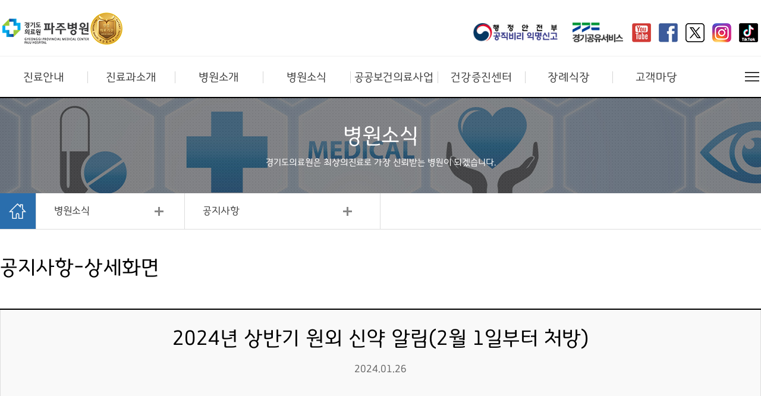

--- FILE ---
content_type: text/html;charset=utf-8
request_url: https://www.medical.or.kr/front/boardView.do?menu_no=843&brd_no=90717&brd_mgrno=246&listurl=/front/boardList.do
body_size: 49896
content:

   






<!DOCTYPE html>
<html lang="ko">
	<head>
		



    

<meta charset="utf-8" />
<title>경기도의료원 파주병원 &gt 병원소식 &gt 공지사항-상세화면</title>
<meta http-equiv="X-UA-Compatible" content="IE=edge,chrome=1" />
<meta content="test/html; charset=UTF-8; X-Content-Type-Options=nosniff" http-equiv="Content-Type" />
<meta content="text/html; charset=UTF-8;  X-XSS-Protection : 1;mode=block" http-equiv="X-XSS-Protection" />
<meta http-equiv="Content-Security-Policy" content="default-src 'self' map.kakao.com *.youtube.com *.daumcdn.net openapi.map.naver.com; frame-src 'self' map.kakao.com *.youtube.com youtube.com *.daumcdn.net openapi.map.naver.com; style-src 'self' 'unsafe-inline'; script-src 'self' 'unsafe-inline' 'unsafe-eval' *.youtube.com *.kakao.com *.daumcdn.net openapi.map.naver.com">
<meta name="viewport" content="width=device-width,initial-scale=1.0,minimum-scale=1.0,maximum-scale=1.0, user-scalable=no, target-densitydpi=device-dpi">
<link rel="stylesheet" type="text/css" href="/css/reset.css?id=01" />
<link rel="stylesheet" type="text/css" href="/paju/css/common.css" />
<link rel="stylesheet" type="text/css" href="/paju/css/sub.css?id=08" />
<script type="text/javascript" src="/js/jquery-1.10.2.min.js"></script>
<script type="text/javascript" src="/js/global.js?id=01"></script>
<script type="text/javascript" src="/js/n1Util.js"></script>
<script>	 
function openMenu2()
{
	$(".hide_menu").stop().show().slideDown();
}
function openMenu3()
{
	$(".hide_menu2").stop().show().slideDown();
}
function closeMenu2()
{
	$(".hide_menu").stop().hide().slideUp();
 };		
function closeMenu3()
{
	$(".hide_menu2").stop().hide().slideUp();
 };
$(document).ready(function(){
	
	$('.sub_over').click(function(){
		$(".hide_menu").toggle();
	});
	$('.sub_over2').click(function(){
		$(".hide_menu2").toggle();
	});
	$(".sub_over").hover(				
		function(){
			openMenu2();	
		},
		function(){
			closeMenu2();
		}
	);
	$(".sub_over2").hover(				
			function(){
				openMenu3();	
			},
			function(){
				closeMenu3();
			}
		);
	$(".sub_over a").focusin(function(){
		openMenu2();			
	});	

	$(".sub_over .fcout").focusout(function(){
		closeMenu2();
		});		
	$(".sub_over2 a").focusin(function(){
		openMenu3();			
	});	

	$(".sub_over2 .fcout").focusout(function(){
		closeMenu3();
		});		
});
</script>



	</head>	
	<body>		
		<div id="wrap">
			


<div id="skip">

		<a href="#sub_con" onclick="document.getElementById('container').tabIndex = -1; document.getElementById('container').focus();">본문바로가기</a>
		<a href="#menu" onclick="document.getElementById('menu').tabIndex = -1; document.getElementById('menu').focus();">주메뉴바로가기</a>
		
		
	</div>

	<script type="text/javascript"> 
		function openMenu()
		{
			$("#menu_bg").stop().show().animate({height:600}, 300);
			$(".sub_menu").stop().show().animate({height:600}, 300);
		}
		function closeMenu()
		{
			$("#menu_bg").stop().animate({height:0}, 300, function(){
		         $(this).hide();
		      });
			$(".sub_menu").stop().animate({height:0}, 300, function(){
		         $(this).hide();
		      });
		}	
		$(document).ready(function(){
			$(".sub_con").attr('id', 'sub_con');
			$(".sitemap_btn").focusout(function() {
				if($(this).hasClass("on")){			
				}
				else {			
					closeMenu();
				}
			});
				
			$(".sub_over > ul > li:last-child > a").focusout(function() {closeMenu2();});
			$(".sub_over2 > ul > li:last-child > a").focusout(function() {closeMenu3();});
			
			$(".global_btn").click(function(){
				$(".global").slideToggle(300);
			});
			
			$("#menu").hover(
				function(){
					openMenu();	
				},
				function(){
					if($('.sitemap_btn').hasClass("on")){
					}
					else{
						closeMenu();
						}
				}
			);
			$("#menu a").focusin(function(){
				openMenu();			
			});			
			$(".fcout").focusout(function(){
				if($('.sitemap_btn').hasClass("on")){
				}
				else{
				closeMenu();
				}
			});			
			
			$(".sitemap_btn").click(function(){
				if($(this).hasClass("on")){			
					closeMenu();							
					$(this).removeClass("on");
					$(".sitemap_btn > img").attr('alt','전체메뉴 펼치기');
				}	else {			
					openMenu();	
					$(this).addClass("on");
					$("#menu>li:first-child>ul>li:first-child>a").focus();
					$(".sitemap_btn > img").attr('alt','전체메뉴 접기');
				}
			});
		});
		
	</script>
	<script>
	$(document).ready(function() {
    	$(window).resize(function (){
 			$('.blank').css({'height':$(document).height()})
 			$('.m_gnb').css({'height':$(document).height()})
 			$('.gnb_con').css({'height':$(document).height()})
 			$('#close img').css({'height':$('.m_menu_top').height()})
    	})
 		$('.blank').css({'height':$(document).height()})
 		$('.m_gnb').css({'height':$(document).height()})
 		$('.gnb_con').css({'height':$(document).height()})
 		$('#close img').css({'height':$('.m_menu_top').height()})
 		
        // hide the menu when the page load
       	$(".m_menu_wrap").hide();
       	$(".blank").hide();
       	// when .menuBtn is clicked, do this
        $(".mobile_menu").click(function() {
       	// open the menu with slide effect
        $(".m_menu_wrap").slideToggle(300);
        $(".blank").slideToggle(300);
        	});

        $('#close').click(function() {
 		$('.m_menu_wrap').hide();    
 		$(".blank").hide();
 			});
        
        $('.gnb_con').hide();
		$('.m_gnb a').bind('click', function(e){
		$('.m_gnb a.on').removeClass('on');
		$('.gnb_con:visible').hide();
		$(this.hash).show();
		$(this).addClass('on');
		e.preventDefault();
		})
		.filter(':eq(0)').click();
        
        
     	});
	</script>
	
	
			
	<div class="blank"></div>	
	<div id="header">
		<div class="m_header_wrap">
			<h1><a href="/paju/index.do"><img src="/paju/images/paju_logo.png" alt="경기도 의료원 파주병원" /></a></h1>
			<div class="mobile_menu"><a href="#none"><img src="/images/m_menu.jpg" alt="메뉴" /></a></div>
			<div class="m_menu_wrap">
				<div class="m_menu_top">
					<ul class="top">
						<!-- <li class="mypage"><a href="#">MYAPGE</a></li>
						<li class="language"><a href="#none" class="global_btn">KOREAN</a>
											 <ul class="global">
                  							 	<li><a href="#">ENGLISH</a></li>
                  							 	<li><a href="#">CHINESE</a></li>
                  							 	<li><a href="#">JAPANESE</a></li>
               							 	 </ul>
						</li>
						 -->
						<li class="organ"><a href="/paju/contentsInfo.do?brd_mgrno=0&menu_no=842">조직안내</a></li>
					</ul> 
					<div id="close"><a href="#none"><img src="/images/m_close.jpg" alt="닫기" /></a></div>
				</div>
				<div class="m_menu">
					<ul class="m_gnb">
		
       					<li><a href="#gnb_1">진료안내</a></li>
       	
       					<li><a href="#gnb_2">진료과소개</a></li>
       	
       					<li><a href="#gnb_3">병원소개</a></li>
       	
       					<li><a href="#gnb_4">병원소식</a></li>
       	
       					<li><a href="#gnb_5">공공보건의료사업</a></li>
       	
       					<li><a href="#gnb_6">건강증진센터</a></li>
       	
       					<li><a href="#gnb_7">장례식장</a></li>
       	
       					<li><a href="#gnb_8">고객마당</a></li>
       						
					</ul>
	
       	
       		
       			
            		<div class="gnb_con" id="gnb_1">
	            		<p class="title">진료안내</p>
       					<ul>
            
    	
       		
            				<li><a href="/paju/contentsInfo.do?brd_mgrno=0&menu_no=830" target="_self">외래진료안내</a></li>
            
    	
       		
            				<li><a href="/paju/contentsInfo.do?brd_mgrno=0&menu_no=831" target="_self">응급진료안내</a></li>
            
    	
       		
            				<li><a href="/paju/contentsInfo.do?brd_mgrno=0&menu_no=832" target="_self">진료예약안내</a></li>
            
    	
       		
            				<li><a href="/paju/contentsInfo.do?brd_mgrno=0&menu_no=1832" target="_self">수술절차안내</a></li>
            
    	
       		
            				<li><a href="/paju/contentsInfo.do?brd_mgrno=0&menu_no=833" target="_self">입퇴원절차안내</a></li>
            
    	
       		
            				<li><a href="/paju/contentsInfo.do?brd_mgrno=0&menu_no=835" target="_self">증명원발급</a></li>
            
    	
       		
            				<li><a href="/paju/nonPaymentGuide.do?brd_mgrno=0&menu_no=836" target="_self">비급여수가 안내</a></li>
            
    	
       		
            				<li><a href="/paju/contentsInfo.do?brd_mgrno=0&menu_no=1833" target="_self">의료관련 서식</a></li>
            
    	
       		
       			
            			</ul>
       				</div>
            	
            		<div class="gnb_con" id="gnb_2">
	            		<p class="title">진료과소개</p>
       					<ul>
            
    	
       		
            				<li><a href="/paju/contentsInfo.do?brd_mgrno=0&menu_no=837" target="_self">진료과소개</a></li>
            
    	
       		
            				<li><a href="/paju/contentsInfo.do?brd_mgrno=0&menu_no=1861" target="_self">진료협력센터</a></li>
            
    	
       		
            				<li><a href="/paju/contentsInfo.do?brd_mgrno=0&menu_no=1952" target="_self">재활물리치료실</a></li>
            
    	
       		
       			
            			</ul>
       				</div>
            	
            		<div class="gnb_con" id="gnb_3">
	            		<p class="title">병원소개</p>
       					<ul>
            
    	
       		
            				<li><a href="/paju/contentsInfo.do?brd_mgrno=0&menu_no=839" target="_self">설립목적&미션과 비전</a></li>
            
    	
       		
            				<li><a href="/paju/contentsInfo.do?brd_mgrno=0&menu_no=1235" target="_self">병원장 인사말</a></li>
            
    	
       		
            				<li><a href="/paju/contentsInfo.do?brd_mgrno=0&menu_no=841" target="_self">병원연혁</a></li>
            
    	
       		
            				<li><a href="/paju/contentsInfo.do?brd_mgrno=0&menu_no=840" target="_self">로고</a></li>
            
    	
       		
            				<li><a href="/paju/contentsInfo.do?brd_mgrno=0&menu_no=842" target="_self">조직도</a></li>
            
    	
       		
            				<li><a href="/paju/contentsInfo.do?brd_mgrno=0&menu_no=1224" target="_self">오시는 길</a></li>
            
    	
       		
            				<li><a href="/front/boardList.do?brd_mgrno=317&menu_no=1225" target="_self">홍보 동영상</a></li>
            
    	
       		
            				<li><a href="/paju/contentsInfo.do?brd_mgrno=0&menu_no=1226" target="_self">전화번호</a></li>
            
    	
       		
            				<li><a href="/paju/contentsInfo.do?brd_mgrno=0&menu_no=1227" target="_self">원내배치도</a></li>
            
    	
       		
            				<li><a href="/paju/contentsInfo.do?brd_mgrno=0&menu_no=1228" target="_self">주차안내</a></li>
            
    	
       		
            				<li><a href="/paju/contentsInfo.do?brd_mgrno=0&menu_no=1229" target="_self">면회안내</a></li>
            
    	
       		
            				<li><a href="/paju/contentsInfo.do?brd_mgrno=0&menu_no=1230" target="_self">자원 봉사 안내 / 신청</a></li>
            
    	
       		
       			
            			</ul>
       				</div>
            	
            		<div class="gnb_con" id="gnb_4">
	            		<p class="title">병원소식</p>
       					<ul>
            
    	
       		
            				<li><a href="/front/boardList.do?brd_mgrno=246&menu_no=843" target="_self">공지사항</a></li>
            
    	
       		
            				<li><a href="/front/boardList.do?brd_mgrno=249&menu_no=849" target="_self">보도자료</a></li>
            
    	
       		
            				<li><a href="/front/boardList.do?brd_mgrno=253&menu_no=850" target="_self">채용정보</a></li>
            
    	
       		
            				<li><a href="/paju/contentsInfo.do?tab_no=1&brd_mgrno=0&menu_no=851" target="_self">입찰공고</a></li>
            
    	
       		
            				<li><a href="/front/boardList.do?brd_mgrno=643&menu_no=1878" target="_self">휴진안내</a></li>
            
    	
       		
       			
            			</ul>
       				</div>
            	
            		<div class="gnb_con" id="gnb_5">
	            		<p class="title">공공보건의료사업</p>
       					<ul>
            
    	
       		
            				<li><a href="/paju/contentsInfo.do?brd_mgrno=0&menu_no=844" target="_self">의료사회 복지사업</a></li>
            
    	
       		
            				<li><a href="/paju/contentsInfo.do?brd_mgrno=0&menu_no=1247" target="_self">취약계층 진료비 지원 사업</a></li>
            
    	
       		
            				<li><a href="/paju/contentsInfo.do?brd_mgrno=0&menu_no=1248" target="_self">가정간호사업</a></li>
            
    	
       		
            				<li><a href="/paju/contentsInfo.do?brd_mgrno=0&menu_no=1250" target="_self">외국인근로자등의료지원사업</a></li>
            
    	
       		
            				<li><a href="/paju/contentsInfo.do?brd_mgrno=0&menu_no=1252" target="_self">지역사회 보건사업</a></li>
            
    	
       		
            				<li><a href="/paju/contentsInfo.do?brd_mgrno=0&menu_no=1253" target="_self">만성질환관리사업</a></li>
            
    	
       		
            				<li><a href="/paju/contentsInfo.do?brd_mgrno=0&menu_no=1254" target="_self">지역주민 건강증진사업</a></li>
            
    	
       		
            				<li><a href="/paju/contentsInfo.do?brd_mgrno=0&menu_no=1257" target="_self">자원봉사자관리</a></li>
            
    	
       		
            				<li><a href="/paju/contentsInfo.do?brd_mgrno=0&menu_no=1943" target="_self">찾아가는경기도돌봄의료센터</a></li>
            
    	
       		
            				<li><a href="/paju/contentsInfo.do?brd_mgrno=0&menu_no=1993" target="_self">공공보건의료 협력체계 구축</a></li>
            
    	
       		
            				<li><a href="/paju/contentsInfo.do?brd_mgrno=0&menu_no=2003" target="_self">간호·간병통합서비스</a></li>
            
    	
       		
       			
            			</ul>
       				</div>
            	
            		<div class="gnb_con" id="gnb_6">
	            		<p class="title">건강증진센터</p>
       					<ul>
            
    	
       		
            				<li><a href="/paju/contentsInfo.do?brd_mgrno=0&menu_no=845" target="_self">건강증진센터소개</a></li>
            
    	
       		
            				<li><a href="/paju/contentsInfo.do?brd_mgrno=0&menu_no=1262" target="_self">의료진 소개</a></li>
            
    	
       		
            				<li><a href="/paju/contentsInfo.do?brd_mgrno=0&menu_no=1263" target="_self">개인 종합검진</a></li>
            
    	
       		
            				<li><a href="/paju/contentsInfo.do?brd_mgrno=0&menu_no=1264" target="_self">기업 건강(종합) 검진</a></li>
            
    	
       		
            				<li><a href="/paju/contentsInfo.do?brd_mgrno=0&menu_no=1265" target="_self">국민건강보험공단 검진</a></li>
            
    	
       		
            				<li><a href="/paju/contentsInfo.do?brd_mgrno=0&menu_no=1266" target="_self">영유아 검진 안내</a></li>
            
    	
       		
            				<li><a href="/paju/contentsInfo.do?brd_mgrno=0&menu_no=1267" target="_self">일반(기타) 건강 검진</a></li>
            
    	
       		
            				<li><a href="/paju/contentsInfo.do?brd_mgrno=0&menu_no=1268" target="_self">건강검진 전 유의사항</a></li>
            
    	
       		
            				<li><a href="/paju/contentsInfo.do?brd_mgrno=0&menu_no=1779" target="_self">건강검진문진표다운로드</a></li>
            
    	
       		
            				<li><a href="/paju/contentsInfo.do?brd_mgrno=0&menu_no=1854" target="_self">우리 회사 건강주치의 사업</a></li>
            
    	
       		
       			
            			</ul>
       				</div>
            	
            		<div class="gnb_con" id="gnb_7">
	            		<p class="title">장례식장</p>
       					<ul>
            
    	
       		
            				<li><a href="/paju/contentsInfo.do?brd_mgrno=0&menu_no=846" target="_self">장례시설</a></li>
            
    	
       		
            				<li><a href="/paju/contentsInfo.do?brd_mgrno=0&menu_no=859" target="_self">장의용품</a></li>
            
    	
       		
            				<li><a href="/paju/contentsInfo.do?brd_mgrno=0&menu_no=860" target="_self">장례절차</a></li>
            
    	
       		
            				<li><a href="/paju/contentsInfo.do?brd_mgrno=0&menu_no=861" target="_self">빈소현황</a></li>
            
    	
       		
            				<li><a href="/paju/contentsInfo.do?brd_mgrno=0&menu_no=862" target="_self">온라인장례견적</a></li>
            
    	
       		
       			
            			</ul>
       				</div>
            	
            		<div class="gnb_con" id="gnb_8">
	            		<p class="title">고객마당</p>
       					<ul>
            
    	
       		
            				<li><a href="/paju/customerVoice.do?brd_mgrno=252&menu_no=847" target="_self">고객의소리</a></li>
            
    	
       		
            				<li><a href="/front/boardList.do?brd_mgrno=247&menu_no=848" target="_self">포토갤러리</a></li>
            
    	
       		
            				<li><a href="/front/boardList.do?brd_mgrno=255&menu_no=852" target="_self">칭찬합니다</a></li>
            
    	
       		
            				<li><a href="/front/boardList.do?brd_mgrno=318&menu_no=853" target="_self">의료원보</a></li>
            
    	
       		
            				<li><a href="/paju/contentsInfo.do?brd_mgrno=0&menu_no=854" target="_self">정보공개</a></li>
            
    	
       		
            				<li><a href="/paju/contentsInfo.do?brd_mgrno=0&menu_no=855" target="_self">경영공시</a></li>
            
    	
       		
    	
       		
    	
       		
    	
       		
    	
       		
    	
       		
            				<li><a href="/paju/contentsInfo.do?brd_mgrno=0&menu_no=856" target="_self">보건복지부 알리미</a></li>
            
    	
       		
            				<li><a href="/front/boardList.do?brd_mgrno=230&menu_no=857" target="_self">건강정보</a></li>
            
    	
       		
            				<li><a href="/front/boardList.do?brd_mgrno=257&menu_no=858" target="_self">건강상담</a></li>
            
    	
       		
            				<li><a href="/paju/contentsInfo.do?brd_mgrno=0&menu_no=1988" target="_self">공익신고</a></li>
            
    	
       		
            				<li><a href="/front/boardList.do?brd_mgrno=687&menu_no=2026" target="_self">개인정보 제공현황</a></li>
            
    	
       		
            				<li><a href="/front/boardList.do?brd_mgrno=688&menu_no=2027" target="_self">CCTV현황</a></li>
            
    	
       					</ul>
       				</div>	
    
					
				</div>
			</div>
		</div>
	
		<div class="util">
			<div class="util_wrap">
				<h1><a href="/paju/index.do"><img src="/paju/images/paju_logo.png" alt="경기도 의료원 파주병원" /></a></h1>
				<ul class="util_con">
					<!-- <li class="mypage"><a href="#">MYPAGE</a></li>
					<li class="language"><button type="button" class="global_btn">KOREAN</button>
										 <ul class="global">
                  							<li><a href="#">ENGLISH</a></li>
                  							<li><a href="#">CHINESE</a></li>
                  							<li><a href="#">JAPANESE</a></li>
               							 </ul>					
					</li>
					<li class="organ_guide"><a href="/center/contentsInfo.do?brd_mgrno=0&menu_no=1234">조직안내</a></li>
					 -->
					 <li style="margin-right:5px;padding-top:10px;"><a  href="https://www.mois.go.kr/frt/sub/a03/corruptionDeclareInfo/screen.do" target="_blank" title="새창열림"><img style="height:33px;" src="/images/topbanner.jpg" alt="행정안전부 공직비리 익명신고로 이동" /></a></li>
					 <li style="margin-right:5px;padding-top:10px;"><a  href="https://share.gg.go.kr/" target="_blank" title="새창열림"><img style="height:33px;" src="/images/mainN/ggshare.png" alt="경기공유서비스 홈페이지 이동" /></a></li>
					<!--li class="pmovie"><a href="javascript:Pview('코로나19 관련 의료원 영상1','lnSkb2QJeZU');"><img src="/pmovie/pmovie1.png" alt="감염병 대응영상1 보기" /></a></li>
					<li class="pmovie"><a href="javascript:Pview('코로나19 관련 의료원 영상2','1AOwlpA6XXs');"><img src="/pmovie/pmovie2.png" alt="감염병 대응영상2 보기" /></a></li-->
					<li class="soc"><a href="https://www.youtube.com/@경기도의료원" target="_blank" title="새창열림"><img src="/images/mainN/yout.png" alt="경기도의료원 유튜브 채널이동" /></a></li>
					<li class="soc"><a href="https://www.facebook.com/GyeonggiProvincialMedicalCenter" target="_blank" title="새창열림"><img src="/images/mainN/face.png" alt="경기도의료원 페이스북 이동" /></a></li>
					<li class="soc"><a href="https://x.com/gpmc_medical" target="_blank" title="새창열림"><img src="/images/mainN/xtwe.png" alt="경기도의료원 X트위터 이동" /></a></li>
					<li class="soc"><a href="https://www.instagram.com/gpmc8800" target="_blank" title="새창열림"><img src="/images/mainN/Instagram.png" alt="경기도의료원 인스타그램 이동" /></a></li>
					<li class="soc"><a href="https://www.tiktok.com/@gpmc8800" target="_blank" title="새창열림"><img src="/images/mainN/tiktok.png" alt="경기도의료원 틱톡 이동" /></a></li>
				</ul>
			</div>
		</div>
		<!-- ==============================영상플레이======================= -->
		<link rel="stylesheet" type="text/css" href="/pmovie/pmovie.css" />
		<!--div class="PopupLayer">
		<div class="bg"></div>
		<div class="pop-layer" id="PopupCont" style="width:790px;">
		<h1 id="p_title"></h1>
		<a href="#" class="cbtn"><img src="/pmovie/btn_popClose.gif" alt="닫기" /></a>
			<div class="pop-container">
				
			</div>
		</div>
	</div-->
	<script type="text/javascript" src="/pmovie/pmovie.js"></script>
	<script type="text/javascript">
	function Pview(title,o_code)
	{
		var vhtml='<iframe width="580" height="445" src="https://youtube.com/embed/'+o_code+'?enablejsapi=1" frameborder="0" allow="autoplay; encrypted-media" allowfullscreen style="width: 100%;"></iframe>';
		$("#p_title").html(title);
		$("#PopupCont .pop-container").html(vhtml);
		common.layer_open('PopupCont');
	}
	</script>
		<!-- ==============================영상플레이======================= -->
		<div class="gnb" id="gnb">
			<div class="gnb_wrap">
				<ul class="menu" id="menu">
    
       	
       		
       			
	         		<li>
	            		<a href="/paju/contentsInfo.do?brd_mgrno=0&menu_no=822" class="title" target="_self">진료안내</a>
       					<ul class="sub_menu">
            
    	
       		
            				<li><a href="/paju/contentsInfo.do?brd_mgrno=0&menu_no=830" target="_self">외래진료안내</a></li>
            
    	
       		
            				<li><a href="/paju/contentsInfo.do?brd_mgrno=0&menu_no=831" target="_self">응급진료안내</a></li>
            
    	
       		
            				<li><a href="/paju/contentsInfo.do?brd_mgrno=0&menu_no=832" target="_self">진료예약안내</a></li>
            
    	
       		
            				<li><a href="/paju/contentsInfo.do?brd_mgrno=0&menu_no=1832" target="_self">수술절차안내</a></li>
            
    	
       		
            				<li><a href="/paju/contentsInfo.do?brd_mgrno=0&menu_no=833" target="_self">입퇴원절차안내</a></li>
            
    	
       		
            				<li><a href="/paju/contentsInfo.do?brd_mgrno=0&menu_no=835" target="_self">증명원발급</a></li>
            
    	
       		
            				<li><a href="/paju/nonPaymentGuide.do?brd_mgrno=0&menu_no=836" target="_self">비급여수가 안내</a></li>
            
    	
       		
            				<li><a href="/paju/contentsInfo.do?brd_mgrno=0&menu_no=1833" target="_self">의료관련 서식</a></li>
            
    	
       		
       			
            			</ul>
       				</li>		
            	
	         		<li>
	            		<a href="/paju/contentsInfo.do?brd_mgrno=0&menu_no=823" class="title" target="_self">진료과소개</a>
       					<ul class="sub_menu">
            
    	
       		
            				<li><a href="/paju/contentsInfo.do?brd_mgrno=0&menu_no=837" target="_self">진료과소개</a></li>
            
    	
       		
            				<li><a href="/paju/contentsInfo.do?brd_mgrno=0&menu_no=1861" target="_self">진료협력센터</a></li>
            
    	
       		
            				<li><a href="/paju/contentsInfo.do?brd_mgrno=0&menu_no=1952" target="_self">재활물리치료실</a></li>
            
    	
       		
       			
            			</ul>
       				</li>		
            	
	         		<li>
	            		<a href="/paju/contentsInfo.do?brd_mgrno=0&menu_no=824" class="title" target="_self">병원소개</a>
       					<ul class="sub_menu">
            
    	
       		
            				<li><a href="/paju/contentsInfo.do?brd_mgrno=0&menu_no=839" target="_self">설립목적&미션과 비전</a></li>
            
    	
       		
            				<li><a href="/paju/contentsInfo.do?brd_mgrno=0&menu_no=1235" target="_self">병원장 인사말</a></li>
            
    	
       		
            				<li><a href="/paju/contentsInfo.do?brd_mgrno=0&menu_no=841" target="_self">병원연혁</a></li>
            
    	
       		
            				<li><a href="/paju/contentsInfo.do?brd_mgrno=0&menu_no=840" target="_self">로고</a></li>
            
    	
       		
            				<li><a href="/paju/contentsInfo.do?brd_mgrno=0&menu_no=842" target="_self">조직도</a></li>
            
    	
       		
            				<li><a href="/paju/contentsInfo.do?brd_mgrno=0&menu_no=1224" target="_self">오시는 길</a></li>
            
    	
       		
            				<li><a href="/front/boardList.do?brd_mgrno=317&menu_no=1225" target="_self">홍보 동영상</a></li>
            
    	
       		
            				<li><a href="/paju/contentsInfo.do?brd_mgrno=0&menu_no=1226" target="_self">전화번호</a></li>
            
    	
       		
            				<li><a href="/paju/contentsInfo.do?brd_mgrno=0&menu_no=1227" target="_self">원내배치도</a></li>
            
    	
       		
            				<li><a href="/paju/contentsInfo.do?brd_mgrno=0&menu_no=1228" target="_self">주차안내</a></li>
            
    	
       		
            				<li><a href="/paju/contentsInfo.do?brd_mgrno=0&menu_no=1229" target="_self">면회안내</a></li>
            
    	
       		
            				<li><a href="/paju/contentsInfo.do?brd_mgrno=0&menu_no=1230" target="_self">자원 봉사 안내 / 신청</a></li>
            
    	
       		
       			
            			</ul>
       				</li>		
            	
	         		<li>
	            		<a href="/paju/contentsInfo.do?brd_mgrno=0&menu_no=826" class="title" target="_self">병원소식</a>
       					<ul class="sub_menu">
            
    	
       		
            				<li><a href="/front/boardList.do?brd_mgrno=246&menu_no=843" target="_self">공지사항</a></li>
            
    	
       		
            				<li><a href="/front/boardList.do?brd_mgrno=249&menu_no=849" target="_self">보도자료</a></li>
            
    	
       		
            				<li><a href="/front/boardList.do?brd_mgrno=253&menu_no=850" target="_self">채용정보</a></li>
            
    	
       		
            				<li><a href="/paju/contentsInfo.do?tab_no=1&brd_mgrno=0&menu_no=851" target="_self">입찰공고</a></li>
            
    	
       		
            				<li><a href="/front/boardList.do?brd_mgrno=643&menu_no=1878" target="_self">휴진안내</a></li>
            
    	
       		
       			
            			</ul>
       				</li>		
            	
	         		<li>
	            		<a href="/paju/contentsInfo.do?brd_mgrno=0&menu_no=825" class="title" target="_self">공공보건의료사업</a>
       					<ul class="sub_menu">
            
    	
       		
            				<li><a href="/paju/contentsInfo.do?brd_mgrno=0&menu_no=844" target="_self">의료사회 복지사업</a></li>
            
    	
       		
            				<li><a href="/paju/contentsInfo.do?brd_mgrno=0&menu_no=1247" target="_self">취약계층 진료비 지원 사업</a></li>
            
    	
       		
            				<li><a href="/paju/contentsInfo.do?brd_mgrno=0&menu_no=1248" target="_self">가정간호사업</a></li>
            
    	
       		
            				<li><a href="/paju/contentsInfo.do?brd_mgrno=0&menu_no=1250" target="_self">외국인근로자등의료지원사업</a></li>
            
    	
       		
            				<li><a href="/paju/contentsInfo.do?brd_mgrno=0&menu_no=1252" target="_self">지역사회 보건사업</a></li>
            
    	
       		
            				<li><a href="/paju/contentsInfo.do?brd_mgrno=0&menu_no=1253" target="_self">만성질환관리사업</a></li>
            
    	
       		
            				<li><a href="/paju/contentsInfo.do?brd_mgrno=0&menu_no=1254" target="_self">지역주민 건강증진사업</a></li>
            
    	
       		
            				<li><a href="/paju/contentsInfo.do?brd_mgrno=0&menu_no=1257" target="_self">자원봉사자관리</a></li>
            
    	
       		
            				<li><a href="/paju/contentsInfo.do?brd_mgrno=0&menu_no=1943" target="_self">찾아가는경기도돌봄의료센터</a></li>
            
    	
       		
            				<li><a href="/paju/contentsInfo.do?brd_mgrno=0&menu_no=1993" target="_self">공공보건의료 협력체계 구축</a></li>
            
    	
       		
            				<li><a href="/paju/contentsInfo.do?brd_mgrno=0&menu_no=2003" target="_self">간호·간병통합서비스</a></li>
            
    	
       		
       			
            			</ul>
       				</li>		
            	
	         		<li>
	            		<a href="/paju/contentsInfo.do?brd_mgrno=0&menu_no=827" class="title" target="_self">건강증진센터</a>
       					<ul class="sub_menu">
            
    	
       		
            				<li><a href="/paju/contentsInfo.do?brd_mgrno=0&menu_no=845" target="_self">건강증진센터소개</a></li>
            
    	
       		
            				<li><a href="/paju/contentsInfo.do?brd_mgrno=0&menu_no=1262" target="_self">의료진 소개</a></li>
            
    	
       		
            				<li><a href="/paju/contentsInfo.do?brd_mgrno=0&menu_no=1263" target="_self">개인 종합검진</a></li>
            
    	
       		
            				<li><a href="/paju/contentsInfo.do?brd_mgrno=0&menu_no=1264" target="_self">기업 건강(종합) 검진</a></li>
            
    	
       		
            				<li><a href="/paju/contentsInfo.do?brd_mgrno=0&menu_no=1265" target="_self">국민건강보험공단 검진</a></li>
            
    	
       		
            				<li><a href="/paju/contentsInfo.do?brd_mgrno=0&menu_no=1266" target="_self">영유아 검진 안내</a></li>
            
    	
       		
            				<li><a href="/paju/contentsInfo.do?brd_mgrno=0&menu_no=1267" target="_self">일반(기타) 건강 검진</a></li>
            
    	
       		
            				<li><a href="/paju/contentsInfo.do?brd_mgrno=0&menu_no=1268" target="_self">건강검진 전 유의사항</a></li>
            
    	
       		
            				<li><a href="/paju/contentsInfo.do?brd_mgrno=0&menu_no=1779" target="_self">건강검진문진표다운로드</a></li>
            
    	
       		
            				<li><a href="/paju/contentsInfo.do?brd_mgrno=0&menu_no=1854" target="_self">우리 회사 건강주치의 사업</a></li>
            
    	
       		
       			
            			</ul>
       				</li>		
            	
	         		<li>
	            		<a href="/paju/contentsInfo.do?brd_mgrno=0&menu_no=828" class="title" target="_self">장례식장</a>
       					<ul class="sub_menu">
            
    	
       		
            				<li><a href="/paju/contentsInfo.do?brd_mgrno=0&menu_no=846" target="_self">장례시설</a></li>
            
    	
       		
            				<li><a href="/paju/contentsInfo.do?brd_mgrno=0&menu_no=859" target="_self">장의용품</a></li>
            
    	
       		
            				<li><a href="/paju/contentsInfo.do?brd_mgrno=0&menu_no=860" target="_self">장례절차</a></li>
            
    	
       		
            				<li><a href="/paju/contentsInfo.do?brd_mgrno=0&menu_no=861" target="_self">빈소현황</a></li>
            
    	
       		
            				<li><a href="/paju/contentsInfo.do?brd_mgrno=0&menu_no=862" target="_self">온라인장례견적</a></li>
            
    	
       		
       			
            			</ul>
       				</li>		
            	
	         		<li>
	            		<a href="/paju/contentsInfo.do?brd_mgrno=603&menu_no=829" class="title" target="_self">고객마당</a>
       					<ul class="sub_menu">
            
    	
       		
            				<li><a href="/paju/customerVoice.do?brd_mgrno=252&menu_no=847" target="_self">고객의소리</a></li>
            
    	
       		
            				<li><a href="/front/boardList.do?brd_mgrno=247&menu_no=848" target="_self">포토갤러리</a></li>
            
    	
       		
            				<li><a href="/front/boardList.do?brd_mgrno=255&menu_no=852" target="_self">칭찬합니다</a></li>
            
    	
       		
            				<li><a href="/front/boardList.do?brd_mgrno=318&menu_no=853" target="_self">의료원보</a></li>
            
    	
       		
            				<li><a href="/paju/contentsInfo.do?brd_mgrno=0&menu_no=854" target="_self">정보공개</a></li>
            
    	
       		
            				<li><a href="/paju/contentsInfo.do?brd_mgrno=0&menu_no=855" target="_self">경영공시</a></li>
            
    	
       		
    	
       		
    	
       		
    	
       		
    	
       		
    	
       		
            				<li><a href="/paju/contentsInfo.do?brd_mgrno=0&menu_no=856" target="_self">보건복지부 알리미</a></li>
            
    	
       		
            				<li><a href="/front/boardList.do?brd_mgrno=230&menu_no=857" target="_self">건강정보</a></li>
            
    	
       		
            				<li><a href="/front/boardList.do?brd_mgrno=257&menu_no=858" target="_self">건강상담</a></li>
            
    	
       		
            				<li><a href="/paju/contentsInfo.do?brd_mgrno=0&menu_no=1988" target="_self">공익신고</a></li>
            
    	
       		
            				<li><a href="/front/boardList.do?brd_mgrno=687&menu_no=2026" target="_self">개인정보 제공현황</a></li>
            
    	
       		
            				<li><a href="/front/boardList.do?brd_mgrno=688&menu_no=2027" target="_self">CCTV현황</a></li>
            
    	
       					</ul>
       				</li>
    
             </ul>
				
				<button type="button" class="sitemap_btn"><img src="/images/menu_btn.jpg" alt="전체메뉴 펼치기" /></button>
			</div>
			<div id="menu_bg"></div>
		</div>
	</div>
			<div id="container">
				





	
	<div class="sub_bg news_bg">
		<p>병원소식<br/>
			<span>경기도의료원은 최상의진료로 <span>가장 신뢰받는 병원이 되겠습니다.</span></span>
		</p>
	</div>
	

				
				
				




<div class="sub_util">
<ul>
	<li><a href="/paju/index.do"><img src="/images/sub/home.jpg" alt="홈으로" /></a></li>

	<li class="sub_over"><a href="#none">병원소식</a>
		<ul class="hide_menu">

		
				<li><a href="/paju/contentsInfo.do?brd_mgrno=0&menu_no=822" target="_self" title="진료안내">진료안내</a></li>
		
	
		
	
		
	
		
	
		
	
		
	
		
	
		
	
		
	
		
				<li><a href="/paju/contentsInfo.do?brd_mgrno=0&menu_no=823" target="_self" title="진료과소개">진료과소개</a></li>
		
	
		
	
		
	
		
	
		
				<li><a href="/paju/contentsInfo.do?brd_mgrno=0&menu_no=824" target="_self" title="병원소개">병원소개</a></li>
		
	
		
	
		
	
		
	
		
	
		
	
		
	
		
	
		
	
		
	
		
	
		
	
		
	
		
				<li><a href="/paju/contentsInfo.do?brd_mgrno=0&menu_no=826" target="_self" title="병원소식">병원소식</a></li>
		
	
		
	
		
	
		
	
		
	
		
	
		
				<li><a href="/paju/contentsInfo.do?brd_mgrno=0&menu_no=825" target="_self" title="공공보건의료사업">공공보건의료사업</a></li>
		
	
		
	
		
	
		
	
		
	
		
	
		
	
		
	
		
	
		
	
		
	
		
	
		
				<li><a href="/paju/contentsInfo.do?brd_mgrno=0&menu_no=827" target="_self" title="건강증진센터">건강증진센터</a></li>
		
	
		
	
		
	
		
	
		
	
		
	
		
	
		
	
		
	
		
	
		
	
		
				<li><a href="/paju/contentsInfo.do?brd_mgrno=0&menu_no=828" target="_self" title="장례식장">장례식장</a></li>
		
	
		
	
		
	
		
	
		
	
		
	
		
				<li><a href="/paju/contentsInfo.do?brd_mgrno=603&menu_no=829" target="_self" title="고객마당">고객마당</a></li>
		
	
		
	
		
	
		
	
		
	
		
	
		
	
		
	
		
	
		
	
		
	
		
	
		
	
		
	
		
	
		
	
		
	
		
	
		</ul>
	</li>



	<li class="sub_over2"><a href="#none">공지사항</a>
		<ul class="hide_menu2">

		
	
		
				<li><a href="/front/boardList.do?brd_mgrno=246&menu_no=843" target="_self" title="공지사항">공지사항</a></li>
		
	
		
				<li><a href="/front/boardList.do?brd_mgrno=249&menu_no=849" target="_self" title="보도자료">보도자료</a></li>
		
	
		
				<li><a href="/front/boardList.do?brd_mgrno=253&menu_no=850" target="_self" title="채용정보">채용정보</a></li>
		
	
		
				<li><a href="/paju/contentsInfo.do?tab_no=1&brd_mgrno=0&menu_no=851" target="_self" title="입찰공고">입찰공고</a></li>
		
	
		
				<li><a href="/front/boardList.do?brd_mgrno=643&menu_no=1878" target="_self" title="휴진안내">휴진안내</a></li>
		
	
		</ul>
	</li>

</ul>
</div> 

<script type="text/javascript">
	$(function() {
		
	});
</script>

  
				
				<div class="sub_con">
					<h2>공지사항-상세화면</h2>
					
					<!-- Contents Tab -->
					





  




					
				
					<div class="explanation">
				 		
				 	</div>
					
					
					<form name="frmWrite"      method="post" action="/front/boardInput.do">
					<input name="ctoken"  type="hidden"  value="98290eb6-dee4-40a6-aab0-7bd640cfbef3">
		                <input name="iflag"          type="hidden" value="INSERT"/>
		                <input name="keykind"        type="hidden" value=""/>
		                <input name="keyword"        type="hidden" value=""/>
		                <input name="page_now"       type="hidden" value=""/>
		                <input name="returl"         type="hidden" value="/front/boardList.do"/>
		                <input name="brd_mgrno"      type="hidden" value="246"/>
		                <input name="brd_no"         type="hidden" value="90717"/>
		                <input name="menu_no"        type="hidden" value="843"/>
		                <input name="tab_no"         type="hidden" value=""/>
		            </form> 
					<form name="frmDelete"      method="post" action="/front/boardDelete.do">
					<input name="ctoken"  type="hidden"  value="98290eb6-dee4-40a6-aab0-7bd640cfbef3">
						<input name="brd_no"    type="hidden" value="90717"/>
						<input name="brd_mgrno" type="hidden" value="246"/>
						<input name="param"     type="hidden" value="keykind=&keyword=&page_now=&brd_mgrno=246&menu_no=843&tab_no="/>
						<input name="returl"    type="hidden" value="/front/boardList.do"/>
						<input name="keykind"   type="hidden" value=""/>
						<input name="keyword"   type="hidden" value=""/>
						<input name="menu_no"   type="hidden" value="843"/>
						<input name="tab_no"    type="hidden" value=""/>
					</form>
			
   					<table class="view_table">
   						<tr>
   							<td class="view">
   								<p class="title">2024년 상반기 원외 신약 알림(2월 1일부터 처방)</p>
   								<p class="date">2024.01.26</p>
								<p class="file">
						
								</p>
   							</td>
   						</tr>
   					
				 
				 		<tr>
					        <td>
								
						           
						           <br/>
						           &nbsp;
							</td>
				        </tr>
				
   					</table>
   					
   					


				
			
			<script>
			$(function() {
				var message = '';
				if(message == 'fail') {
					alert("오류가 발생하였습니다. 잠시 후 다시 시도해주세요.");
				}
			});
			function fComment()
			{
				if(fn_isNull($("#comment_reg_nm").val())) {
					alert("닉네임을 입력하세요.");
					$("#comment_reg_nm").focus();
					return;
				}
				
				if(fn_isNull($("#comment_pwd").val())) {
					alert("확인번호를 입력하세요.");
					$("#comment_pwd").focus();
					return;
				}
				
				if(!checkPassword($("#comment_pwd").val())) {
					alert("확인번호는 영문, 숫자, 특수문자  8자리 이상 입력하세요.");
					$("#comment_pwd").focus();
					return;
				}

				if(fn_isNull($("#cacode").val())) {
					alert("보안문자를 입력하세요.");
					$("#cacode").focus();
					return;
				}
				
				if(fn_isNull($("#comment_ctnt").val())) {
					alert("내용을 입력하세요");
					$("#comment_ctnt").focus();
					return;
				}
				
				vObj = document.frmComment;
				vObj.method = "post";
				vObj.action = "/front/boardComment.do";
				vObj.submit();
			}
			
			function openCommentDeletePwdBox(obj, commentNo) 
			{
				closeCommentDeletePwdBox();
				
				$(".comment_delete_pwd_box").css("top", $(obj).offset().top - 450);
				
				$("#comment_delete_form input[name='comment_no']").val(commentNo);
				$(".comment_delete_pwd_box").show();
				$("#comment_delete_form [name='confirm_pwd']").focus();
			}
			
			function closeCommentDeletePwdBox() 
			{
				$("#comment_delete_form input[name='comment_no']").val("");
				$("#comment_delete_form input[name='confirm_pwd']").val("");
				$(".comment_delete_pwd_box").hide();
			}
			
			function commentDeleteFormSubmit() 
			{
				if(fn_isNull($("#comment_delete_form [name='confirm_pwd']").val())) {
					alert("확인번호를 입력하세요");
					$("#comment_delete_form [name='confirm_pwd']").focus();
					return false;
				}
				
				$.ajax({
			        type: "POST",
			        url: "/front/deleteBoardComment.do",
			        data: $("#comment_delete_form").serialize(),
			        dataType: "JSON",
			        success: function(data) {
			        	var message = data.message;
			        	
			        	if(!fn_isNull(message)) {
			   				alert(message);
			   				$("#comment_delete_form [name='confirm_pwd']").focus();
			        	} else {
			        		var comment_no = $("#comment_delete_form input[name='comment_no']").val();
			        		$("#comment_" + comment_no).remove();
			        		
			        		var comment_count = $("#comment_count").text();
			        		if(!fn_isNull(comment_count) && Number(comment_count) > 0) {
				        		$("#comment_count").text(Number(comment_count) - 1);
			        		}
			        		
				        	closeCommentDeletePwdBox();
			        	}
			        },
			        error: function(xhr, status, error) {
						alert("시스템 오류가 발생하였습니다. 잠시 후 다시 시도해 주세요.");
			        }
			    });
				
				return false;
			}

	function audioCaptcha() {
       var kor = "lan=kor&";
       $.ajax({
             url: '/CaptChaAudioA.do',
             type: 'POST',
             dataType: 'json', 
             success: function(resp) {
				 const message = new SpeechSynthesisUtterance();
				 message.lang = 'ko-KR';
				  message.pitch = 1;
				  message.rate = 1;
				  message.text = addEstr(resp.Answer);
				  message.volume = 1;

				  window.speechSynthesis.speak(message);
			 }
       });
	}

	function addEstr(chstr) {
		if(chstr == "")  return chstr;
		let split = Array.from(chstr);

		var retStr="";
		for(var i=0; i<split.length; i++) {
			if(retStr != "") retStr+=" ";
			retStr += split[i];
		}

		return retStr;
	}
			</script>
   					
   					<div class="btn">
						<div class="move_btn">
						
							
								
									
									<a href="/front/boardView.do?brd_mgrno=246&brd_no=85009&menu_no=843" class="prev">이전</a>
									
									
							
								
									
									<a href="/front/boardView.do?brd_mgrno=246&brd_no=92208&menu_no=843" class="next">다음</a>
									
									
							
						
						</div>
						<div class="table_btn">
					
							<a href="/front/boardList.do?keykind=&keyword=&page_now=&brd_mgrno=246&menu_no=843&tab_no=">목록</a>
						</div>
					</div>
					
				</div>
			</div>			
			

	<script type="text/javascript"> 
		$(document).ready(function(){ 
			$(".family_site .f_left input").click(function(){
				$(".family_site .f_left ul").slideToggle(300);
			});
			$(".family_site .f_right input").click(function(){
				$(".family_site .f_right ul").slideToggle(300);
			});
		});
	</script>
	
	
	
	
	
	<div id="footer">
			<div class="footer_wrap">	
				<div class="family_site">
					<div class="f_left">
						<input class="site01" value="산하병원 홈페이지" type="button">
						<ul>
							<li><a href="/center/index.do" target="_blank" title="새창열림">경기도의료원본부</a></li>
							<li><a href="/suwon/index.do">수원병원</a></li>
							<li><a href="/uijeongbu/index.do" target="_blank" title="새창열림">의정부병원</a></li>
							<li><a href="/paju/index.do" target="_blank" title="새창열림">파주병원</a></li>
							<li><a href="/icheon/index.do" target="_blank" title="새창열림">이천병원</a></li>
							<li><a href="/ansung/index.do" target="_blank" title="새창열림">안성병원</a></li>
							<li><a href="/pocheon/index.do" target="_blank" title="새창열림">포천병원</a></li>
						</ul>
					</div>
					<div class="f_right">
						<input class="site01" value="기타기관 홈페이지" type="button">
						<ul>
							<li><a href="http://www.gg.go.kr/" target="_blank" title="새창열림">경기도청</a></li>
							<li><a href="http://www.mohw.go.kr" target="_blank" title="새창열림">보건복지부</a></li>
							<li><a href="http://www.suwon.go.kr/" target="_blank" title="새창열림">수원시청</a></li>
							<li><a href="https://www.ui4u.go.kr/" target="_blank" title="새창열림">의정부시청</a></li>
							<li><a href="http://www.paju.go.kr/" target="_blank" title="새창열림">파주시청</a></li>
							<li><a href="http://www.icheon.go.kr/" target="_blank" title="새창열림">이천시청</a></li>
							<li><a href="http://www.anseong.go.kr/" target="_blank" title="새창열림">안성시청</a></li>
							<li><a href="https://www.pocheon.go.kr/www/index.do" target="_blank" title="새창열림">포천시청</a></li>
							<li><a href="https://health.suwon.go.kr/" target="_blank" title="새창열림">수원시보건소</a></li>
							<li><a href="https://www.ui4u.go.kr/health/main.do" target="_blank" title="새창열림">의정부보건소</a></li>
							<li><a href="https://clinic.paju.go.kr/clinic/index.do" target="_blank" title="새창열림">파주시보건소</a></li>
							<li><a href="https://www.icheon.go.kr/depart/health/main.do?mid=0601000000" target="_blank" title="새창열림">이천시보건소</a></li>
							<li><a href="https://www.anseong.go.kr/health/main.do" target="_blank" title="새창열림">안성시보건소</a></li>
							<li><a href="http://www.pocheon.go.kr/pbhlth/index.do" target="_blank" title="새창열림">포천시보건소</a></li>
						</ul>
					</div>
				</div>	
				<div class="footer_con">
					<ul class="mb0">
						<li><a href="/paju/contentsInfo.do?menu_no=1713">고정형/이동형 영상정보처리기기운영ㆍ관리방침</a></li>
						<li><a href="/paju/contentsInfo.do?menu_no=1714">고객서비스헌장</a></li>
						<li><a href="/paju/contentsInfo.do?menu_no=1715">고충처리안내</a></li>
						<li><a href="/paju/contentsInfo.do?menu_no=1716">환자권리장전</a></li>						
						<li><a href="/paju/contentsInfo.do?menu_no=1717"><font color=yellow>개인정보처리방침</font></a></li>
						<li class="facebook"><a target="_blank" href="https://www.facebook.com/GyeonggiProvincialMedicalCenter" title="새창열림"><img src="/images/sub/facebook_ico.png" alt="" />페이스북</a></li>
						<li class="facebook"><a target="_blank" href="https://twitter.com/gpmc_medical" title="새창열림"><img src="/images/sub/twiter_ico.png" alt="" />트위터</a></li>
						<li><a href="https://www.medical.or.kr/boffice">직원인트라넷</a></li>		
						<li><a href="https://mail.medical.or.kr" target="_blank" title="새창열림">웹메일</a></li>													
					</ul>
					<p>우.10922 경기도 파주시 중앙로 207 (금촌동)</p>
					<p>COPYRIGHT 파주병원. ALL RIGHTS RESERVED</p>	
					<p><img src="/images/accessibility.gif" alt="웹접근성마크" /></p>
				</div>
			</div>			
		</div>
			
			<script>
				function fDelete()
				{
				   vObj = document.frmDelete;
				   
				   if ( !confirm("자료를 삭제하시겠습니까?"))
				      return;
				  
				   vObj.submit();	
				}
				function fWrite()
				{
					vObj = document.frmWrite;   	
					vObj.brd_no.value = ''; 
					vObj.action = "/front/boardInput.do";
					
					vObj.submit();
				}  
				function fModify()
				{
					vObj = document.frmWrite;
					vObj.action = "/front/boardInput.do";
					
					vObj.submit();
				}	
			</script>
		
		</div>
	</body>
</html>


--- FILE ---
content_type: text/css
request_url: https://www.medical.or.kr/css/reset.css?id=01
body_size: 53411
content:
@charset 'UTF-8';

/********* reset.css **********/
html, body, div, span, applet, object, iframe,
h1, h2, h3, h4, h5, h6, p, blockquote, pre,
a, abbr, acronym, address, big, cite, code,
del, dfn, em, img, ins, kbd, q, s, samp,
small, strike, strong, sub, sup, tt, var,
b, u, i, center,
dl, dt, dd, ul, ol, li,
fieldset, form, label, legend,
table, caption, tbody, tfoot, thead, tr, th, td,
article, aside, canvas, details, embed, 
figure, figcaption, footer, header, hgroup, 
menu, nav, output, ruby, section, summary,
time, mark, audio, video {
	margin: 0;
	padding: 0;
	border: 0;
	font-size: 100%;
	font-weight:400;
	font-family:"GG-Webfont";
}

/* HTML5 display-role reset for older browsers */
article, aside, details, figcaption, figure, 
footer, header, hgroup, menu, nav, section {
	display: block;
}

h1,h2,h3,h4,h5,h6 {font-size:1em; font-weight:normal;}
ul,ol,li {list-style-type:none;}
a {text-decoration:none; color: #444;}
img {max-width:100%; max-height:100%; border:0 none; vertical-align:top;}
address {font-style:normal;}
table {width:100%; border-spacing: 0; border-collapse:collapse;}
button {font-weight:400; font-family:'GG-Webfont'; margin:0; padding:0; color:#444; -webkit-box-sizing:border-box; -moz-box-sizing:border-box; box-sizing:border-box; border:0 none; background-color:transparent; cursor:pointer;}
input {-webkit-box-sizing:border-box; -moz-box-sizing:border-box; box-sizing:border-box; padding:0;}
textarea {width:100%; -webkit-box-sizing:border-box; -moz-box-sizing:border-box; box-sizing:border-box;}
caption{width:0; height:0; font-size:0; text-indent:-10000000px; postion:absolute; left:-3000%;}

body{width:100%; height:100%; font-weight:400; font-family:'GG-Webfont'; color:#444; overflow-x:hidden; -webkit-text-size-adjust: none;-moz-text-size-adjust: none;-ms-text-size-adjust: none;}
/*skip*/
#skip a {position:absolute; left:-3000%;}
#skip a:focus {display:block; left:0; top:0; z-index:10000000000; width:100%; height:50px; line-height:50px; background:#2b6ead; color:#fff; text-align:center;}
a:link, a:visited {color:#444; text-decoration: none;}
a:hover, a:active {color:#444; text-decoration:none;}
.hide{position:absolute; left:-3000%; font-size:0;}

*:focus {outline: 5px solid #a00;}

.tab2{margin-bottom:30px;}
.tab2 ul:after{content:''; display:block; clear:both;}
.tab2 ul li{text-align:center; float:left; width:50%;}
.tab2 ul li a{display:block; background:#f9f9f9; font-size:18px; color:#666; border:1px solid #dddddd; border-left:0; height:60px; line-height:60px; box-sizing:border-box;}
.tab2 ul li:first-child a{border-left:1px solid #ddd;}
.tab2 ul li a:hover{background:#DD6601; color:#fff; border:0;}
.tab2 ul li a.on{background:#DD6601; color:#fff; border:0;}

.tab3 ul{margin-bottom:30px;}
.tab3 ul:after{content:''; display:block; clear:both;}
.tab3 ul li{text-align:center; float:left; width:33.3%;}
.tab3 ul li a{display:block; background:#f9f9f9; font-size:18px; color:#666; border:1px solid #dddddd; border-left:0; height:60px; line-height:60px; box-sizing:border-box;}
.tab3 ul li:first-child a{border-left:1px solid #ddd;}
.tab3 ul li a:hover{background:#DD6601; color:#fff; border:0;}
.tab3 ul li a.on{background:#DD6601; color:#fff; border:0;}

.tab4 ul{margin-bottom:30px; display:table; width:100%;}
.tab4 ul:after{content:''; display:block; clear:both;}
.tab4 ul li{text-align:center; float:left; width:25%;}
.tab4 ul li a{display:block; background:#f9f9f9; font-size:18px; color:#666; border:1px solid #dddddd; height:60px; border-left:0; box-sizing:border-box; padding:15px 0;}
.tab4 ul li:first-child a{border-left:1px solid #ddd;}
.tab4 ul li a:hover{background:#DD6601; color:#fff; border:0;}
.tab4 ul li a.on{background:#DD6601; color:#fff; border:0;}
.tab4 ul li:nth-child(4n+1) a{border-left:1px solid #dddddd;}

.tab5 ul{margin-bottom:30px;}
.tab5 ul:after{content:''; display:block; clear:both;}
.tab5 ul li{text-align:center; float:left; width:20%;}
.tab5 ul li a{display:block; background:#f9f9f9; font-size:18px; color:#666; border:1px solid #dddddd; border-left:0; min-height:80px; line-height:24px; box-sizing:border-box;padding:15px 0;}
.tab5 ul li:first-child a{border-left:1px solid #ddd;}
.tab5 ul li a:hover{background:#DD6601; color:#fff; border:0;}
.tab5 ul li a.on{background:#DD6601; color:#fff; border:0;}

#head_popup{position:relative; width:100%;}
#head_popup ul li .h_slide{background:#ddd;}
#head_popup ul li .h_slide2{background:#4d5b69;}
#head_popup ul li .hslide_wrap{max-width:1370px; width:100%; margin:0 auto; position:relative;}
#head_popup ul li .hslide_wrap > img{vertical-align:middle;}
#head_popup .head_btn{max-width:1370px; width:100%; margin:10px auto 0; text-align:right;}
#head_popup .head_btn a{margin-right:5px;}
#head_popup .bx-wrapper .bx-controls{position:absolute; top:0; width:100%;}
#head_popup .bx-wrapper .bx-controls-direction{max-width:1370px; width:100%; margin:0 auto; font-size:0; position:relative; height:100%;}
#head_popup .bx-wrapper .bx-controls-direction a{width:32px; display:block; height:32px; position:absolute; top:2.6vw;}
#head_popup .bx-wrapper .bx-prev{left:0; background: url(/images/head_left.png) no-repeat;} 
#head_popup .bx-wrapper .bx-next{right:0; background: url(/images/head_right.png) no-repeat;}

.sub_con .medical_wrap{margin-bottom:30px; position:relative; width:100%; box-sizing:border-box; border-top:3px solid #033360;}
.sub_con .medical_staff{display:table; width:100%;}
.sub_con .medical_staff:after{display:block; content:''; clear:both;}
.sub_con .medical_staff .staff_box{width:50%; box-sizing:border-box; padding:40px 0; border-bottom:1px solid #ddd; padding-left:35px; display:table-cell;vertical-align:top;}
.sub_con .medical_staff .staff_box:first-child{border-right:1px solid #ddd; padding-left:0;}
.sub_con .medical_staff .staff_box:after{display:block; content:''; clear:both;}
.sub_con .medical_staff .staff_box .image img{display:block; float:left; margin-right:45px; width:200px; max-height:inherit;}
.sub_con .medical_staff .staff_box .text{float:left; width:calc(100% - 245px);}
.sub_con .medical_staff .staff_box .text .name{font-sizE:30px; color:#000; font-weight:bold; margin-bottom:20px;}
.sub_con .medical_staff .staff_box .text .text_detail{font-size:0;}
.sub_con .medical_staff .staff_box .text .text_detail span.line{padding-right:15px; padding-left:0; background:url(/images/sub/medical_line.jpg) center right no-repeat; width:85px; vertical-align:top;}
.sub_con .medical_staff .staff_box .text .text_detail span{padding-left:15px; display:inline-block; font-size:20px; color:#666; line-height:36px; width:calc(100% - 85px); box-sizing:border-box;}
.sub_con .medical_staff .staff_box .text .medical_pop{margin-top:15px;}
.sub_con .medical_staff .staff_box .text .medical_pop a{font-size:20px; color:#fff; display:block; width:230px; height:50px; line-height:50px; background:#033360;text-align:center;}
.sub_con .medical_staff .staff_box .text .medical_pop a img{vertical-align:middle; margin-left:25px; margin-top:-3px;}
.sub_con .medical_staff .staff_box .text .medical_pop a:hover{background:#DD6601;}
.sub_con .medical_staff .staff_box .text .history_hide{font-size:0; position:absolute; left:-99999px;}
.sub_con .medical_staff .staff_box .text .email_hide{font-size:0; position:absolute; left:-99999px;}
.sub_con .medical_staff .staff_box .text .unique_hide{font-size:0; position:absolute; left:-99999px;}
.sub_con #medical_popup_wrap{position:absolute; width:100%; z-index:5; display:none; top:-200px}
.sub_con .medical_popup{background:#fff; box-sizing:border-box; max-width:800px; border:8px solid #296fad; width:100%; padding:40px; margin:0 auto; position:relative;}
.sub_con .medical_popup #pop_close{cursor:pointer; position:absolute; right:15px; top:15px;}
.sub_con .medical_popup .popup_introduce:after{display:block; content:''; clear:both;}
.sub_con .medical_popup .popup_introduce .img{float:left; width:250px; height:300px; margin-right:30px; box-sizing:border-box; border:1px solid #ddd;}
.sub_con .medical_popup .popup_introduce .img img{width:100%; height:100%;}
.sub_con .medical_popup .popup_introduce .text{float:left; width:calc(100% - 280px);}
.sub_con .medical_popup .popup_introduce .text .name{font-size:28px; color:#000; font-weight:800;}
.sub_con .medical_popup .popup_introduce .text .specialty{font-size:18px; font-weight:800; color:#296fad; width:130px; height:40px; line-height:38px; box-sizing:border-box; text-align:center; border:3px solid #296fad; border-radius:20px; margin:15px 0 10px;}
.sub_con .medical_popup .popup_introduce .text .specialty_text{line-height:30px; font-size:20px; color:#444; font-weight:800;}
.sub_con .medical_popup .popup_introduce .text ul{margin-top:15px;}
.sub_con .medical_popup .popup_introduce .text ul li{font-size:18px; color:#444; margin-bottom:10px; background:url(/images/sub/pop_bullet.jpg) left 5px no-repeat; padding-left:8px; word-break:break-all;}
.sub_con .medical_popup .popup_history{margin-top:40px; background:url(/images/sub/pop_bg.jpg) repeat; border:1px solid #ddd; width:100%; padding:30px; box-sizing:border-box;}
.sub_con .medical_popup .popup_history:after{display:block; content:''; clear:both;}
.sub_con .medical_popup .popup_history .img{float:left; width:83px; text-align:center; font-size:20px; color:#296fad; font-weight:800; margin-right:24px;}
.sub_con .medical_popup .popup_history .img img{display:block; margin-bottom:12px;}
.sub_con .medical_popup .popup_history .text{float:left; width:calc(100% - 107px);}
.sub_con .medical_popup .popup_history .text p{font-size:18px; color:#666; line-height:26px;}

.explan_right{margin-bottom:15px; color:#666; line-height:20px; padding-right:10px; margin-bottom:30px; text-align:right;}
.management_bg{background:url(/images/sub/management_bg.jpg) center 0 no-repeat;}
.manage_tab{margin-bottom:30px;}
.manage_tab ul:after{content:''; display:block; clear:both;}
.manage_tab ul li{text-align:center; float:left; width:calc(100% / 5); box-sizing:border-box; display:block;}
.manage_tab ul li a{display:block; background:#f9f9f9; font-size:16px; color:#666; border:1px solid #dddddd; border-left:0; border-top:0; height:60px; line-height:60px; box-sizing:border-box;}
.manage_tab ul li.top a{border-top:1px solid #ddd;}
.manage_tab ul li:first-child a, .manage_tab ul li:nth-child(5n+1) a{border-left:1px solid #ddd;}
.manage_tab ul li a:hover{background:#DD6601; color:#fff; border:0;}
.manage_tab ul li a.on{background:#DD6601; color:#fff; border:0;}

.management{}
.management .management_top:after{content:''; display:block; clear:both;}
.management .management_top > div{float:left; width:25%; box-sizing:border-box; height:330px; padding-left:40px; padding-top:35px; font-size:0;}
.management .management_top > div > .manage_title{font-size:24px; color:#fff; font-weight:600; margin-bottom:30px;}
.management .management_top > div > .manage_title2{font-size:24px; color:#fff; font-weight:600; margin-top:30px;margin-bottom:30px;}
.management .management_top > div > ul > li{margin-bottom:24px;}
.management .management_top > div > ul > li:last-child{margin-bottom:0;}
.management .management_top > div > ul > li > a{font-size:18px; color:#fff; padding-left:22px; line-height:24px; display:inline-block;}
.management .management_top > div > ul > li > a:hover{text-decoration:underline;}
.management .management_top > div > ul.two{width:50%; display:inline-block; max-width:175px; vertical-align:top;}
.management .management_top .bg1{width:33.2%; background:url(/images/sub/bg1.jpg) center 0 no-repeat; background-size:cover;}
.management .management_top .bg1 ul li a{background:url(/images/sub/bg1_bullet.png) left 4px no-repeat;}
.management .management_top .bg2{width:33.6%; border:1px solid #ddd;}
.management .management_top .bg8{width:25%; border:1px solid #ddd;}
.management .management_top .bg2 > ul > li > a{color:#666; background:url(/images/sub/bg2_bullet.png) left 4px no-repeat;}
.management .management_top .bg8 > ul > li > a{color:#666; background:url(/images/sub/bg2_bullet.png) left 4px no-repeat;}
.management .management_top .bg2 .manage_title{color:#000;}
.management .management_top .bg8 .manage_title{color:#000;}
.management .management_top .bg2 .manage_title2{color:#000;}
.management .management_top .bg8 .manage_title2{color:#000;}
.management .management_top .bg3{width:33.2%; background:url(/images/sub/bg3.jpg) center 0 no-repeat; background-size:cover;}
.management .management_top .bg3 > ul > li > a{background:url(/images/sub/bg3_bullet.png) left 4px no-repeat;}
.management .management_bottom:after{content:''; display:block; clear:both;}
.management .management_bottom > div{float:left; box-sizing:border-box; padding-left:40px; padding-top:35px; font-size:0; height:330px;}
.management .management_bottom > div > .manage_title{font-size:24px; color:#fff; font-weight:600; margin-bottom:30px;}
.management .management_bottom > div > ul > li{margin-bottom:24px;}
.management .management_bottom > div > ul > li:last-child{margin-bottom:0;}
.management .management_bottom > div > ul > li > a{font-size:18px; color:#fff; padding-left:22px; line-height:24px; display:inline-block;}
.management .management_bottom > div > ul > li > a:hover{text-decoration:underline;}
.management .management_bottom > div > ul.two{width:50%; display:inline-block; vertical-align:top;}
.management .management_bottom .bg4{position:relative; width:66.8%; background:url(/images/sub/bg4.jpg) center 0 no-repeat; background-size:cover;}
.management .management_bottom .bg4 ul li a{background:url(/images/sub/bg4_bullet.png) left 4px no-repeat; color:#233242;}
.management .management_bottom .bg4 > ul.two{max-width:381px;}
.management .management_bottom .bg4 .manage_title{color:#233242;}
.management .management_bottom .bg4 .manage_title2{color:#233242;position:absolute;left:46%;top:35px;;font-size:24px;font-weight:600; margin-bottom:30px;}
.management .management_bottom .bg5{width:33.2%; background:url(/images/sub/bg5.jpg) center 0 no-repeat; background-size:cover;}
.management .management_bottom .bg5 ul li a{background:url(/images/sub/bg5_bullet.png) left 4px no-repeat;}
.management .management_bottom .bg5 .manage_title2{font-size:24px; color:#fff; font-weight:600; margin-top:30px;margin-bottom:30px;}

/*home_intro*/
#wrap .intro{width:100%; background:url(/images/intro_wrap.jpg) no-repeat center center; background-size:cover;}
#wrap .intro .intro_header{width:100%; background:rgba(255,255,255,0.5); padding:20px 0; text-align:center; z-index:5;}
#wrap .intro .intro_header img{width:50%; max-width:293px;}
#wrap .intro .intro_con{position:relative; width:100%; margin-top:20%; margin-bottom:5%;}
#wrap .intro .intro_con .intro_mobile{display:none;}
#wrap .intro .intro_con .intro_pc ul{max-width:1050px; margin:0 auto; text-align:center; font-size:0; width:100%;}
#wrap .intro .intro_con .intro_pc ul:after{content:''; display:block; clear:both;}
#wrap .intro .intro_con .intro_pc ul.intro_bottom{margin-top:-50px;}
#wrap .intro .intro_con .intro_pc ul li{width:251px; height:264px; display:inline-block; vertical-align:top; margin-left:12px;}
#wrap .intro .intro_con .intro_pc ul li:first-child{margin-left:0;}
#wrap .intro .intro_con .intro_pc ul li.one{background:url(/images/intro_bg01.png) no-repeat;}
#wrap .intro .intro_con .intro_pc ul li.one:hover{background:url(/images/intro_over01.png) no-repeat;}
#wrap .intro .intro_con .intro_pc ul li.two{background:url(/images/intro_bg02.png) no-repeat;}
#wrap .intro .intro_con .intro_pc ul li.two:hover{background:url(/images/intro_over02.png) no-repeat;}
#wrap .intro .intro_con .intro_pc ul li.three{background:url(/images/intro_bg03.png) no-repeat;}
#wrap .intro .intro_con .intro_pc ul li.three:hover{background:url(/images/intro_over03.png) no-repeat;}
#wrap .intro .intro_con .intro_pc ul li.four{background:url(/images/intro_bg04.png) no-repeat;}
#wrap .intro .intro_con .intro_pc ul li.four:hover{background:url(/images/intro_over04.png) no-repeat;}
#wrap .intro .intro_con .intro_pc ul li.five{background:url(/images/intro_bg05.png) no-repeat;}
#wrap .intro .intro_con .intro_pc ul li.five:hover{background:url(/images/intro_over05.png) no-repeat;}
#wrap .intro .intro_con .intro_pc ul li.six{background:url(/images/intro_bg06.png) no-repeat;}
#wrap .intro .intro_con .intro_pc ul li.six:hover{background:url(/images/intro_over06.png) no-repeat;}
#wrap .intro .intro_con .intro_pc ul li.seven{background:url(/images/intro_bg07.png) no-repeat;}
#wrap .intro .intro_con .intro_pc ul li.seven:hover{background:url(/images/intro_over07.png) no-repeat;}
#wrap .intro .intro_con .intro_pc ul li a{color:#fff; display:block; font-size:32px; color:#fff; font-weight:800; line-height:40px; padding-top:77px;}
#wrap .intro .intro_con .intro_pc ul li a span{line-height:20px; font-size:14px; display:block; font-weight:800; margin-top:10px;}
#wrap .intro .intro_con .intro_pc ul li.one a{padding-top:67px;}
#wrap .intro .intro_footer{font-size:18px; color:#fff; text-align:center; line-height:30px;}

.simbol:after{display:block; content:''; clear:both;}
.simbol{margin-bottom:30px; position:relative;}
.simbol .simbol_left{float:left; width:330px; box-sizing:border-box;}
.simbol .simbol_right{float:right; width:calc(100% - 330px); box-sizing:border-box; padding-left:30px;}
.simbol .simbol_right .simbol_title{font-size:24px; font-weight:600; color:#333; display:inline-block; border-bottom:1px solid #b7b7b7; padding-bottom:15px; margin-bottom:20px;}
.simbol .simbol_right .simbol_text{font-size:20px; line-height:30px; color:#555; margin-bottom:30px;}
.simbol .simbol_right .simbol_color span{font-size:15px; color:#777; line-height:20px; display:inline-block;}
.simbol .simbol_right .simbol_color span.img{margin-right:20px;}
.simbol .simbol_right .simbol_color span.mr{margin-right:50px;}
.simbol .simbol_right .simbol_color span img{vertical-align:bottom;}
.simbol_down{ position:absolute; right:0; top:0;}
.simbol_down a{background:#777; width:170px; color:#fff ; height:45px; line-height:45px; display:inline-block; font-size:20px; text-align:center;}
.simbol_down a img{vertical-align:middle; margin-left:30px; margin-top:-3px;}
.emblem{margin-bottom:30px; position:relative; font-size:0;}
.emblem .img{padding-top:10px;}
.emblem .img img{display:inline-block; box-sizing:border-box; margin-left:18px; width:calc(25% - 13.5px);}
.emblem .img img:first-child{margin-left:0;}

.signature{margin-bottom:30px; position:relative; font-size:0;}
.signature .img{padding-top:10px;}
.signature .img img{margin-bottom:25px; display:inline-block; box-sizing:border-box; margin-left:18px; width:calc(25% - 13.5px);}
.signature .img img:first-child{margin-left:0;}
.signature .img img:nth-child(5n){margin-left:0;}

/*search*/
.search_inputbox{position:relative; margin-bottom:40px;}
.search_inputbox p{color:#070707; font-size:18px; line-height:60px; position:absolute; left:25px; top:0;}
.search_inputbox p span{color:#fc0000;}
.search_inputbox input{box-sizing:border-box; width:100%; height:60px; line-height:60px; border:1px solid #ddd; padding-left:15px;}
.search_inputbox a{position:absolute; right:0; top:0;}

.search_tab{}
.search_tab ul{font-size:0;}
.search_tab ul li{width:20%; display:inline-block; box-sizing:border-box;}
.search_tab ul li a{font-size:18px; color:#666; display:block; text-align:center; background:#f9f9f9; border:1px solid #ddd; padding:20px 0; border-top:0; border-left:0;}
.search_tab ul li a.on{background:#DD6601; border:0; color:#fff;}
.search_tab ul li:nth-child(1) a, .search_tab ul li:nth-child(2) a, .search_tab ul li:nth-child(3) a, .search_tab ul li:nth-child(4) a, .search_tab ul li:nth-child(5) a{border-top:1px solid #ddd;}
.search_tab ul li:first-child a, .search_tab ul li:nth-child(5n+1) a{border-left:1px solid #ddd;}

.search_con{margin-top:40px;}
.search_con .search_title{font-size:24px; color:#000; margin-bottom:15px; font-weight:600;}
.search_con .search_list{border-top:2px solid #101010; width:100%;}
.search_con .search_list ul li{border-bottom:1px solid #ddd; padding:30px 0;}
.search_con .search_list ul li p.title{margin-bottom:15px;}
.search_con .search_list ul li p.title a{font-size:26px; color:#000; display:inline-block; text-overflow:ellipsis; white-space:nowrap; overflow:hidden; max-width:80%;}
.search_con .search_list ul li p.title .date{vertical-align:bottom; font-size:14px; color:#666; margin-left:19px;}
.search_con .search_list ul li p.text{overflow:hidden; height:48px;}
.search_con .search_list ul li p.text a{font-size:16px; color:#666; line-height:24px; display:inline-block; max-width:90%;}

/*pop*/

.reserve_close{top:20px;width:100%; max-width:650px; margin:0 auto; position:absolute;}
.reserve_close a{position:absolute; right:0px; top:-5px;}
.reserve_close2{width:100%; max-width:680px; margin:0 auto; position:absolute;}
.reserve_close2 a{position:absolute; right:0px; top:-10px;}

#reserve_pop{position:absolute; left:0; top:300px; width:100%; z-index:9999; display:none;}
.reserve_popwrap{max-width:1370px; width:100%; margin:0 auto;}
.reserve_popcon{max-width:700px; width:100%; background:#fff; margin:0 auto; box-sizing:border-box; padding:25px; border:6px solid #2a6ead;}
.reserve_popcon .title{font-size:24px; color:#000; font-weight:600; margin-bottom:23px;}
.reserve_popcon .certification_box{background:#f9f9f9 url(/images/certification_bg.jpg) 95% center no-repeat; border:1px solid #ddd; padding:29px;}
.reserve_popcon .certification_box p{font-size:18px; color:#444; margin-bottom:8px;}
.reserve_popcon .certification_box span{display:block; font-size:16px; color:#666; line-height:24px;}
.reserve_popcon .certification_box a.certification_btn{margin-top:10px; width:220px; height:45px; line-height:45px; display:block; text-align:center; background:#2a6ead; color:#fff; font-size:18px;}


#reserve_pop2{position:absolute; left:0; top:155px; width:100%; z-index:9999; display:none;}
.reserve_popwrap2{max-width:1370px; width:100%; margin:0 auto;}
.reserve_popcon2{max-width:700px; left:50%; margin-left:-350px; background:#fff; margin:0 auto; box-sizing:border-box; padding:25px; border:6px solid #2a6ead; font-size:0;}
.reserve_popcon2 .reserve_box{display:inline-block; width:calc(50% - 10px); vertical-align:top;}
.reserve_popcon2 .reserve_box:first-child{margin-right:20px;}
.reserve_popcon2 .reserve_box .title{font-size:24px; color:#000; font-weight:600; margin-bottom:20px;}
.reserve_popcon2 .reserve_box .title span{font-size:18px; color:#666; margin-left:7px; vertical-align:bottom;}
.reserve_table{border-collapse:collapse; border-spacing:0; table-layout:fixed; width:100%;}
.reserve_table tr th{font-size:16px ;color:#444; border:1px solid #ddd; background:#f9f9f9; padding:15px 0;} 
.reserve_table tr td{font-size:16px; color:#666; border:1px solid #ddd; padding-left:15px;}
.reserve_table tr td input[type=text]{width:25%; height:30px; line-height:30px; box-sizing:border-box; border:1px solid #cccccc; text-align:center;}
.reserve_table tr td select{width:25%; height:30px; line-height:30px; box-sizing:border-box; border:1px solid #cccccc; font-family:"GG-Webfont";}
.reserve_table tr td select.long{width:37%;}
.reserve_table tr td input[type=radio]{width:17px; height:17px; vertical-align:middle; margin:0; margin-right:7px; margin-left:27px; margin-top:-2px;}
.reserve_table tr td input[type=radio]:first-child{margin-left:0;}
.reserve_table tr td.date{padding:12px 0; padding-left:10px;}
.reserve_table tr td.date select{width:200px; margin-top:9px;}
.reserve_table tr td.date select:first-child{margin-top:0;}
.reserve_popcon2 .reserve_box .confirm_btn{text-align:right; margin:10px 0 40px; font-size:0;}
.reserve_popcon2 .reserve_box .confirm_btn a{display:inline-block; width:85px; height:30px; line-height:30px; background:#3a3a3a; text-align:center; color:#fff; font-size:16px;}
.reserve_popcon2 .reserve_box .scroll_box{border:1px solid #ddd; box-sizing:border-box; overflow-y:scroll; height:189px; padding:12px 0 12px 25px;}
.reserve_popcon2 .reserve_box .scroll_box p a{line-height:32px; font-size:16px; color:#444;}
.reserve_popcon2 .reserve_box .scroll_box p a:hover{color:#2d70ae;}
.reserve_popcon2 .reserve_box .scroll_box2{border:1px solid #ddd; box-sizing:border-box; overflow-y:scroll; height:189px; padding:12px 15px; margin-bottom:80px;}
.reserve_popcon2 .reserve_box .scroll_box2 > div{font-size:0; margin-top:14px;}
.reserve_popcon2 .reserve_box .scroll_box2 > div:first-child{margin-top:0;}
.reserve_popcon2 .reserve_box .scroll_box2 > div .img{display:inline-block; width:60px; height:72px; border:1px solid #e0e0e0; margin-right:14px;}
.reserve_popcon2 .reserve_box .scroll_box2 > div .img img{width:60px; height:72px;}
.reserve_popcon2 .reserve_box .scroll_box2 > div .text{display:inline-block; vertical-align:top; width:calc(100% - 76px);}
.reserve_popcon2 .reserve_box .scroll_box2 > div .text p{font-size:16px; font-wieght:600; color:#000;}
.reserve_popcon2 .reserve_box .scroll_box2 > div .text p .select{color:#ff0000; margin-left:2px;}
.reserve_popcon2 .reserve_box .scroll_box2 > div .text p .department{color:#2d6412; margin-left:7px;}
.reserve_popcon2 .reserve_box .scroll_box2 > div .text > span{display:block; font-size:16px; color:#666; line-height:20px; margin:4px 0;}
.reserve_popcon2 .reserve_box .scroll_box2 > div .reserve_btn{text-align:right; font-size:0; padding-right:15px;}
.reserve_popcon2 .reserve_box .scroll_box2 > div .reserve_btn a{display:inline-block; width:70px; height:25px; line-height:25px; color:#fff; background:#da6c00; border:1px solid #ff7e00; border-radius:3px; text-align:center; font-size:14px; color:#fff;}
.reserve_popcon2 .reserve_btn2{display:block; font-size:0; width:100%; text-align:center; margin-top:25px;}
.reserve_popcon2 .reserve_btn2 a{display:inline-block; width:170px; height:54px; line-height:54px; color:#fff; font-size:18px; font-weight:600; background:#296fad;}
.reserve_popcon2 .reserve_btn2 a img{margin-right:10px; vertical-align:middle;}
.reserve_popcon2 .reserve_btn22{display:block; font-size:16px; width:100%; text-align:center;padding-bottom:5px;}

#reserve_pop3{position:absolute; left:0; top:300px; width:100%; z-index:9999; display:none;}
.reserve_popwrap3{max-width:1370px; width:100%; margin:0 auto;}
.reserve_popcon3{max-width:700px; width:100%; left:50%; margin-left:-350px; background:#fff; margin:0 auto; box-sizing:border-box; padding:25px 0 40px; border:6px solid #2a6ead;}
.reserve_popcon3 .title{padding-left:13px; font-size:18px; color:#000; line-height:26px; margin-bottom:8px; padding-right:20px;}
.reserve_popcon3 .title img{margin-right:5px; veritcal-align:middle;}
.reserve_popcon3 table{border-collapse:collapse; border-spacing:0; table-layout:fixed; width:100%; border-top:2px solid #000;}
.reserve_popcon3 table tr th{border-bottom:1px solid #ddd; padding:20px 0; font-size:16px; color:#000;}
.reserve_popcon3 table tr td{border-bottom:1px solid #ddd; padding:15px 0; text-align:center; font-size:16px; color:#666;}
.reserve_popcon3 table tr td a{color:#666;}
.reserve_popcon3 table tr td span{width:80%; height:25px; line-height:25px; text-align:center; display:inline-block; width:65px; box-sizing:border-box; border:1px solid #3273b0; color:#2a6ead; font-size:14px;}

#reserve_pop4{position:absolute; left:0; top:300px; width:100%; z-index:9999; display:none;}
.reserve_popwrap4{max-width:1370px; width:100%; margin:0 auto;}
.reserve_popcon4{max-width:700px; width:100%; left:50%; margin-left:-350px; background:#fff; margin:0 auto; box-sizing:border-box; padding:30px 0 25px; border:6px solid #2a6ead;}
.reserve_popcon4 .title{padding-left:13px; font-size:18px; color:#000; margin-bottom:11px;}
.reserve_popcon4 table{border-collapse:collapse; border-spacing:0; table-layout:fixed; width:100%; border-top:2px solid #000;}
.reserve_popcon4 table tr th{border-bottom:1px solid #ddd; padding:20px 0; font-size:16px; color:#000; border-right:1px solid #ddd;}
.reserve_popcon4 table tr td{border-bottom:1px solid #ddd; padding:11px 15px; text-align:left; font-size:16px; color:#666; line-height:24px;}
.reserve_popcon4 table tr:last-child th{border-bottom:2px solid #000;}
.reserve_popcon4 table tr:last-child td{border-bottom:2px solid #000;}
.reserve_popcon4 .reserve_btn3{text-align:center; font-size:0; margin-top:30px;}
.reserve_popcon4 .reserve_btn3 a{color:#fff; display:inline-block; font-size:16px; color:#fff; width:130px; height:50px; line-height:50px; text-align:center; margin-left:10px;}
.reserve_popcon4 .reserve_btn3 a:first-child{margin-left:0;}
.reserve_popcon4 .reserve_btn3 a.gray{background:#a1a1a1;}
.reserve_popcon4 .reserve_btn3 a.blue{background:#2a6ead;}

.pwd_box{display:none; position:absolute; max-width:460px; width:100%; left:50%; margin-left:-230px; border:6px solid #2a6ead; padding:35px; z-index:99999; box-sizing:border-box; background:#fff url(/images/sub/popup_bg.jpg) right top no-repeat;}
.pwd_box label{font-size:18px; color:#0b0b0b; line-height:40px; margin-right:14px;}
.pwd_box input[type=password]{max-width:300px; width:100%; height:40px; line-height:40px; border:1px solid #ddd; box-sizing:border-box; padding-left:10px;}
.pwd_box .pwd_close{position:absolute; top:10px; right:10px;}
.pwd_box .pwd_title{font-size:30px; font-weight:600; color:#2f2f2f; text-align:center; margin-bottom:35px;}
.pwd_btn{text-align:center; font-size:0; margin-top:25px;}
.pwd_btn input{font-size:18px; color:#fff; width:100px; height:45px; line-height:45px; text-align:center; background:#717171; border:0; box-sizing:border-box; cursor: pointer;}
.pwd_btn input:first-child{background:#2a6ead; margin-right:14px;}

.sub_footer{width:100%; background:#f6f6f6; border:1px solid #e0e0e0; font-size:0; margin-bottom:50px;}
.sub_footer .sub_footer_wrap{max-width:1200px; width:100%; margin:0 auto;  padding:13.5px 20px; box-sizing:border-box;}
.sub_footer .sub_footer_wrap > span{font-size:14px; font-weight:600; color:#788188; display:inline-block; line-height:23px; box-sizing:border-box; vertical-align:top;}
.sub_footer .part{padding-left:24px; background:url(/images/sub/sub_footer1.png) left 4px no-repeat; width:30%;}
.sub_footer .manager{padding-left:23px; background:url(/images/sub/sub_footer2.png) left 1px no-repeat; width:50%;}
.sub_footer .number{padding-left:18px; background:url(/images/sub/sub_footer3.png) left 4px no-repeat; width:20%;}

.paper_list{display:table; width:100%; border-top:1px solid #ddd;}
.paper_list:after{content:''; display:block; clear:both;}
.paper_list:last-child{border-bottom:1px solid #ddd;}
.paper_list > p{width:50%; display:table-cell; vertical-align:top;}
.paper_list > p:nth-child(2n-1){border-right:1px solid #ddd; }
.paper_list > p > span{display:table; vertical-align:middle; padding:20px 0;}
.paper_list > p > span .img{padding:0 10px; display:table-cell; vertical-align:top; width:250px;}
.paper_list > p > span .img img{max-width:250px; width:100%;}
.paper_list > p > span .text{ display:table-cell; vertical-align:top; font-size:18px; color:#444; padding:0 10px; line-height:26px; width:calc(100% - 250px);}
.paper_list > p > span .text b{display:block; font-size:30px; color:#000; font-weight:800; margin-bottom:10px; line-height:40px;}
.paper_list > p > span .text a{display:block; font-size:18px; color:#444444; text-align:center; width:148px; height:38px; line-height:40px; border:1px solid #bebebe; margin-top:20px;}
.paper_list > p > span .text a img{vertical-align:middle; margin-right:22px;}

.center_public{margin-bottom:30px;}
.center_public ul{font-size:0; text-align:center;}
.center_public ul li{display:inline-block; text-align:center; width:15%; margin:0 5px; border-radius:10px;}
.center_public ul li a{font-size:16px; padding:10px 0; line-height:22px; color:#fff; display:block;}

.center_public ul li.one{background:#83a1c5; border:1px solid #83a1c5; width:13%;}
.center_public ul li.two{background:#6285ad; border:1px solid #6285ad; width:13%;}
.center_public ul li.three{background:#79b6c9; border:1px solid #79b6c9; width:13%;}
.center_public ul li.cr{display:none;}
.center_public ul li.four{background:#1758a8; border:1px solid #1758a8; width:13%;}
.center_public ul li.five{background:#0052a6; border:1px solid #0052a6; width:13%;}
.center_public ul li.six{background:#154a8c; border:1px solid #154a8c; width:13%;}
.center_public ul li.seven{background:#154a8c; border:1px solid #154a8c; width:13%;}
@media screen and (max-width:1070px){ 
	#wrap .intro .intro_con .intro_pc ul{max-width:1070px; width:100%;}
	#wrap .intro .intro_con .intro_pc ul.intro_bottom{margin-top:-48px;}
	#wrap .intro .intro_con .intro_pc ul li{width:220px; height:231px; margin-left:5px;}
	#wrap .intro .intro_con .intro_pc ul li:hover{background-size:220px 231px;}
	#wrap .intro .intro_con .intro_pc ul li a{padding-top:65px;}
	#wrap .intro .intro_con .intro_pc ul li.one a{padding-top:55px;}
	#wrap .intro .intro_con .intro_pc ul li.one{background-size:220px 231px;}
	#wrap .intro .intro_con .intro_pc ul li.one:hover{background-size:220px 231px;}
	#wrap .intro .intro_con .intro_pc ul li.two{background-size:220px 231px;}
	#wrap .intro .intro_con .intro_pc ul li.two:hover{background-size:220px 231px;}
	#wrap .intro .intro_con .intro_pc ul li.three{background-size:220px 231px;}
	#wrap .intro .intro_con .intro_pc ul li.three:hover{background-size:220px 231px;}
	#wrap .intro .intro_con .intro_pc ul li.four{background-size:220px 231px;}
	#wrap .intro .intro_con .intro_pc ul li.four:hover{background-size:220px 231px;}
	#wrap .intro .intro_con .intro_pc ul li.five{background-size:220px 231px;}
	#wrap .intro .intro_con .intro_pc ul li.five:hover{background-size:220px 231px;}
	#wrap .intro .intro_con .intro_pc ul li.six{background-size:220px 231px;}
	#wrap .intro .intro_con .intro_pc ul li.six:hover{background-size:220px 231px;}
	#wrap .intro .intro_con .intro_pc ul li.seven{background-size:220px 231px;}
	#wrap .intro .intro_con .intro_pc ul li.seven:hover{background-size:220px 231px;}
}

@media screen and (max-width:1000px){
	#reserve_pop{top:30%;}
	#reserve_pop3{top:30%;}
	
	.management .management_top > div{padding-left:20px; padding-top:17.5px;}
	.management .management_top .bg1{background:#818181;}
	.management .management_top .bg3{background:#2a6ead;}
	.management .management_bottom .bg4{background:#b4c8db;}
	.management .management_bottom .bg5{background:#4c5a68;}
	
	.management .management_top > div > .manage_title{font-size:22px;}
	.management .management_top > div > ul > li{margin-bottom:20px;}
	.management .management_top > div > ul > li > a{font-size:16px;}
	
	.management .management_bottom > div > .manage_title{font-size:22px;}
	.management .management_bottom > div > ul > li{margin-bottom:20px;}
	.management .management_bottom > div > ul > li > a{font-size:16px;}
	
	#head_popup .bx-wrapper .bx-controls-direction a{background-size:25px; width:25px; height:25px;}
	
	.sub_footer .part{width:100%; margin-bottom:5px;}
	.sub_footer .manager{width:65%;}
	.sub_footer .number{width:35%;}
	
	.sub_con .medical_staff{display:block;}
	.sub_con .medical_staff .staff_box{width:100%; display:block;}
	.sub_con .medical_staff .staff_box:first-child{padding-left:35px; border-right:0;}
	
	.sub_con .medical_popup{width:90%; padding:30px;}
	
	.simbol .simbol_right .simbol_color span.img{margin-right:0px;}
	.simbol .simbol_right .simbol_color span.mr{margin-right:20px;}	
	
	.paper_list{border-top:1px solid #000; display:block; width:100%;}
	.paper_list > p{width:100%; display:block; box-sizing:border-box;}
	.paper_list > p:nth-child(2n-1){width:100%; border-right:0;}
}

@media screen and (max-width:915px){
	#wrap .intro .intro_con{margin-top:30%;}
	#wrap .intro .intro_con .intro_pc{display:none;}
	#wrap .intro .intro_con .intro_mobile{display:block;}
	#wrap .intro .intro_con .intro_mobile ul{margin:0 35px;}
	#wrap .intro .intro_con .intro_mobile ul li{width:100%; text-align:center; height:80px; line-height:80px; font-size:26px; font-weight:800;}
	#wrap .intro .intro_con .intro_mobile ul li.one{background:rgba(233,147,37,0.8);}
	#wrap .intro .intro_con .intro_mobile ul li.two{background:rgba(96,126,150,0.8);}
	#wrap .intro .intro_con .intro_mobile ul li.three{background:rgba(99,203,196,0.8);}
	#wrap .intro .intro_con .intro_mobile ul li.four{background:rgba(155,66,178,0.8);}
	#wrap .intro .intro_con .intro_mobile ul li.five{background:rgba(113,128,48,0.8);}
	#wrap .intro .intro_con .intro_mobile ul li.six{background:rgba(96,94,81,0.8);}
	#wrap .intro .intro_con .intro_mobile ul li.seven{background:rgba(96,162,199,0.8);}
	#wrap .intro .intro_con .intro_mobile ul li a{display:block; color:#fff;}
}

@media screen and (max-width:860px){
	.simbol .simbol_left{width:100%; float:none; margin-bottom:20px;}
	.simbol .simbol_left img{width:100%; max-width:400px; display:block; margin:0 auto;}
	.simbol .simbol_right{width:100%; float:none; padding:0;}
	.simbol_down{position:static; text-align:right; margin-bottom:25px;}
	.emblem .img{padding-top:0;}
	.emblem .img img{display:inline-block; box-sizing:border-box; margin-left:7px; width:calc(50% - 7px); margin-bottom:11px;}
	.emblem .img img:nth-child(2n-1){margin-right:7px; margin-left:0;}
	
	.signature .img{padding-top:0;}
	.signature .img img{display:inline-block; box-sizing:border-box; margin-left:7px; width:calc(50% - 7px); margin-bottom:11px;}	
	.signature .img img:nth-child(2n-1){margin-right:7px; margin-left:0;}	
}

@media screen and (max-width:800px){
	#reserve_pop{top:25%;}
	#reserve_pop3{top:25%;}
	
	.management .management_top > div{float:none; height:auto; padding:20px 30px;}
	.management .management_top .bg1{width:100%;}
	.management .management_top .bg2{width:100%;}
	.management .management_top .bg3{width:100%;}
	.management .management_bottom > div{float:none; height:auto; padding:20px 30px;}
	.management .management_bottom .bg4{width:100%;}
	.management .management_bottom .bg5{width:100%;}
	.management .management_top .bg8{width:100%;}	
	
	#head_popup{display:none;}
	
	.center_public ul li{width:21%;}
	.center_public ul li.cr{display:block; width:100%; height:0; font-size:0; padding:5px;}
	.center_public ul li a{font-size:14px; line-height:20px;}
	
	.tab3 ul li a{font-size:14px;}
	.tab4 ul li a{font-size:14px;}	
	.tab5 ul li a{font-size:14px;}
}

@media screen and (max-width:700px){
	#reserve_pop{top:20%;}
	#reserve_pop3{top:20%;}
	.reserve_popcon{width:calc(100% - 40px);}
	.reserve_popcon .reserve_close{width:calc(100% - 90px);}
	.reserve_popcon2 .reserve_close{width:calc(100% - 50px);}		
	.reserve_popcon2 .reserve_box{width:100%; display:block;}
	.reserve_popcon2 .reserve_box .confirm_btn{margin-bottom:20px;}
	.reserve_popcon2 .reserve_box .scroll_box{margin-bottom:20px;}
	.reserve_popcon2 .reserve_box .scroll_box2{margin-bottom:20px;}
	
	.reserve_close2{width:calc(100% - 20px); max-width:680px; margin:0 auto; position:absolute;}
	.reserve_close2 a{position:absolute; right:0px; top:-10px;}
	
	.sub_con .medical_popup{padding:15px; margin:0; margin-left:5%;}
	.sub_con .medical_popup .popup_introduce .img{float:none; margin:0 auto; max-width:250px; width:100%; height:auto;}
	.sub_con .medical_popup .popup_introduce .text{float:none; width:100%; margin-top:20px;}
	.sub_con .medical_popup .popup_introduce .text ul{margin-top:10px;}
	.sub_con .medical_popup .popup_history{margin-top:20px; padding:15px;}
}

@media screen and (max-width:640px){
#wrap .intro{background:url(/images/intro_mobile.jpg) center top no-repeat; background-size:cover;}
#wrap .intro .intro_footer{font-size:15px;}
#wrap .intro .intro_con{margin-top:10%;}

.reserve_popcon .certification_box{background:#fff;}

.management .management_top > div > ul.two{width:100%; display:block; max-width:auto;}
.management .management_top > div > ul.two:last-child{margin-top:20px;}
.management .management_bottom > div > ul.two{width:100%; display:block;}
.management .management_bottom > div > ul.two:last-child{margin-top:20px;}
.management .management_bottom .bg4 > ul.two{max-width:auto;}
.management .management_bottom .bg4 > ul.two li a br{display:none;}

.tab2 ul li{float:none; width:100%;}
.tab2 ul li:first-child{border-top:1px solid #ddd;}
.tab2 ul li a{border-top:0; font-size:16px; height:auto; line-height:16px; padding:15px 0;}

.tab3 ul li{float:none; width:100%;}
.tab3 ul li:first-child{border-top:1px solid #ddd;}
.tab3 ul li a{border-top:0; font-size:16px; height:auto; line-height:16px; padding:15px 0;}

.tab4 ul li{float:none; width:100%;}
.tab4 ul li:first-child{border-top:1px solid #ddd;}
.tab4 ul li a{border-top:0; font-size:16px; height:auto; line-height:16px; padding:15px 0;}

.tab5 ul li{float:none; width:100%;}
.tab5 ul li:first-child{border-top:1px solid #ddd;}
.tab5 ul li a{border-top:0; font-size:16px; height:auto; line-height:16px; padding:15px 0; letter-spacing:-1px;}
}

@media screen and (max-width:600px){
.search_tab ul li a{font-size:14px; padding:10px 0;}
.search_con .search_list ul li p.title a{font-size:24px; width:70%;}
.search_con .search_list ul li p.text a{font-size:14px;}

.sub_footer .manager{width:100%; margin-bottom:5px;}
.sub_footer .number{width:100%;}

.sub_con .medical_staff .staff_box{padding-left:15px;}
.sub_con .medical_staff .staff_box:first-child{padding-left:15px;}
.sub_con .medical_staff .staff_box .image img{width:150px; margin-right:15px;}
.sub_con .medical_staff .staff_box .text{width:calc(100% - 165px);}
.sub_con .medical_staff .staff_box .text .name{font-size:26px; margin-bottom:10px;}	
.sub_con .medical_staff .staff_box .text .text_detail span.line{width:70px;}
.sub_con .medical_staff .staff_box .text .text_detail span{font-size:16px; width:calc(100% - 70px); line-height:26px;}
.sub_con .medical_staff .staff_box .text .medical_pop a{width:170px; height:40px; line-height:40px; font-size:16px;}
.sub_con .medical_popup{margin-left:2.5%;}	

.simbol{margin-bottom:15px;}
.simbol .simbol_right .simbol_title{font-size:20px;}
.simbol .simbol_right .simbol_text{font-size:16px;}
.simbol .simbol_right .simbol_color span{font-size:12px; line-height:14px;}
.simbol .simbol_right .simbol_color span img{width:30px; vertical-align:middle; margin-bottom:15px;}
.simbol .simbol_right .simbol_color span.mr{margin-right:10px;}
.simbol_down a{font-size:15px; width:138px; line-height:37px; height:37px;}

.paper_list > p > span .img{width:50%; vertical-align:middle;}
.paper_list > p > span .text{width:50%; font-size:16px; line-height:24px;}
.paper_list > p > span .text b{font-size:20px; line-height:24px;}
}
@media screen and (max-width:550px){	
	.reserve_popcon3 .title{font-size:14px; padding-left:8px; line-height:22px;}
	.reserve_popcon3 .title img{width:22px;}
	.reserve_popcon3 table tr th{font-size:12px;}
	.reserve_popcon3 table tr td{font-size:12px;}
	.reserve_popcon3 table tr td span{font-size:12px;}
	
	.reserve_popcon4 .title{font-size:14px; padding-left:8px;}
	.reserve_popcon4 table tr th{font-size:12px;}
	.reserve_popcon4 table tr td{font-size:12px; line-height:18px;}
}
@media screen and (max-width:515px){
	.paper_list > p > span .text{width:50%; font-size:12px; line-height:16px;}
	.paper_list > p > span .text b{font-size:14px; line-height:18px;}
	.paper_list > p > span .text a{font-size:14px; width:140px; height:30px; line-height:30px; box-sizing:border-box;}
	.paper_list > p > span .text a img{height:14px; margin-right:15px; margin-top:-2px;}
}
@media screen and (max-width:510px){
	.reserve_popcon{padding:20px;}
	.reserve_popcon .certification_box{padding:14px;}
	.reserve_popcon .title{font-size:20px;}	
	.reserve_popcon .certification_box span br{display:none;}
	.reserve_popcon .certification_box a.certification_btn{width:150px; height:35px; line-height:35px; font-size:16px;}
	.reserve_popcon4 .reserve_btn3{margin-top:20px;}
	.reserve_popcon4 .reserve_btn3 a{width:100px; height:35px; line-height:35px; font-size:16px;}
}
@media screen and (max-width:500px){
	.search_tab ul li{width:33.3%;}
	.search_tab ul li a{padding:15px 0;}
	.search_tab ul li:nth-child(4) a, .search_tab ul li:nth-child(5) a{border-top:0;}
	.search_tab ul li:nth-child(5n+1) a{border-left:0;}
	.search_tab ul li:nth-child(3n+1) a{border-left:1px solid #ddd;}
	
	.search_inputbox input{height:45px; line-height:45px;}
	.search_inputbox img{height:45px;}
	.search_inputbox p{font-size:14px; line-height:45px;}
	
	.reserve_close a img{width:15px;}
	.reserve_close2 a img{width:15px;}
}

@media screen and (max-width:460px){
	.pwd_box{left:0; margin-left:0; padding:15px;}
	.pwd_box .pwd_title{margin:20px 0; }
	.pwd_box input[type=password]{width:70%;}
	.pwd_btn input{width:68px; height:40px; line-height:40px; font-size:14px;}
}
@media screen and (max-width:450px){	
	.sub_con .medical_staff .staff_box .image img{width:100px; margin-right:15px;}
	.sub_con .medical_staff .staff_box .text{width:calc(100% - 115px);}
	.sub_con .medical_staff .staff_box .text .text_detail span.line{width:60px; padding-right:5px;}
	.sub_con .medical_staff .staff_box .text .text_detail span{padding-left:5px; width:calc(100% - 60px);}
	
	.sub_con .medical_popup .popup_introduce{padding-top:30px;}
	.sub_con .medical_popup .popup_history .img{width:60px; margin-right:15px;}
	.sub_con .medical_popup .popup_history .text{width:calc(100% - 75px);}
	
	.simbol .simbol_right .simbol_color b{display:block; text-align:center;}
	.simbol .simbol_right .simbol_color b img{width:43px;}
	.simbol .simbol_right .simbol_color span.img{margin-right:20px;}
	.simbol .simbol_right .simbol_color span{font-size:14px;}

}

@media screen and (max-width: 410px){
	.way .tab3 ul li a{padding:0;}
}

@media screen and (max-width:375px){
#wrap .intro .intro_footer{font-size:14px; letter-spacing:-0.5px;}
#wrap .intro .intro_footer p span{display:block;}

.reserve_table tr td.date select{width:90%;}
}

@media screen and (max-width:355px){
	.reserve_popcon .reserve_close a{right:-10px;}
}
@font-face {font-family:'GG-Webfont';
    		src: url('/font/GG_L.woff');
    		src:local(※), url('/font/GG_L.woff') format('woff');
    		font-weight: 400;
    		font-style: normal;}

@font-face {font-family:'GG-Webfont';
    		src: url('/font/GG_M.woff');
    		src:local(※), url('/font/GG_M.woff') format('woff');
    		font-weight: 600;
    		font-style: normal;}
    		
@font-face {font-family:'GG-Webfont';
    		src: url('/font/GG_B.woff');
    		src:local(※), url('/font/GG_B.woff') format('woff');
    		font-weight: 800;
    		font-style: normal;}




.reserve_date{margin-top:0px; margin-bottom:50px;}
.reserve_date:after{display:block; content:''; clear:both;}
.reserve_date > div{width:50%; box-sizing:border-box; float:left;}
.reserve_date .reserve_left{padding-right:15px;}
.reserve_date .reserve_right{padding-top:0px;}
.reserve_date .calendar{position:relative;text-align:center;}
.reserve_date .calendar .calendar_date span{font-size:24px; color:#222; font-weight:bold;}
.reserve_date .calendar .calendar_date a{font-size:0; position:absolute; width:26px; height:26px; display:block; top:1px;}
.reserve_date .calendar .calendar_date a.prev{background:url(/images/sub/calendar_left.png) left center no-repeat;left:110px;}
.reserve_date .calendar .calendar_date a.next{background:url(/images/sub/calendar_right.png) left center no-repeat;right:110px;}
.reserve_date .calendar table{margin-top:15px; border-collapse:collapse; border-spacing:0; table-layout:fixed; border-top:1px solid #414141;  width:100%;}
.reserve_date .calendar table tr th{text-align:center; color:#222; font-size:16px; font-weight:bold; padding:20px 0; border-bottom:1px solid #ddd;}
.reserve_date .calendar table tr td{font-size:16px; text-align:center; color:#000; padding:10px 0;}
.reserve_date .calendar table tr td b{display:block; font-size:14px; color:#d25d23;}
.reserve_date .calendar table tr td span{display:inline-block; width:50px; height:50px; line-height:50px;}
.reserve_date .calendar table tr td span.impossible{background:url(/images/sub/impossible.png) left center no-repeat;}
.reserve_date .calendar table tr td span.deadline{background:url(/images/sub/deadline.png) left center no-repeat;}
.reserve_date .calendar table tr td span.possible{background:url(/images/sub/possible.png) left center no-repeat; color:#666;}
.reserve_date .calendar table tr td span.date_select{background:url(/images/sub/reserve_select.png) left center no-repeat; color:#fff;}
.reserve_date .calendar table tr:last-child{border-bottom:1px solid #ddd;}
.reserve_date .calendar .reserve_icon{text-align:left; margin-top:15px;}
.reserve_date .calendar .reserve_icon img{margin-right:4px;}
.reserve_date .calendar .reserve_icon span{font-size:15px; color:#666; margin-right:25px;}
.reserve_date .calendar .reserve_icon span:last-child{margin-right:0;}
.reserve_date .calendar .reserve_icon .cr{display:none;}
.reserve_date .reserve_notice{background:#f0f6f7; padding:35px 30px;}
.reserve_date .reserve_notice table{margin-top:15px; margin-bottom:15px; border-collapse:collapse; border-spacing:0; table-layout:fixed; border-top:1px solid #414141;  width:100%;}
.reserve_date .reserve_notice table tr th{background:#f5f5f5; font-size:16px; color:#222; font-weight:bold; border-left:1px solid #ddd; border-bottom:1px solid #ddd; padding:15px 0;}
.reserve_date .reserve_notice table tr th:first-child{border-left:0;}
.reserve_date .reserve_notice table tr td{background:#fff; border-left:1px solid #ddd; text-align:center; font-size:15px; line-height:26px; color:#666; padding:15px 0;}
.reserve_date .reserve_notice table tr td:first-child{border-left:0;}
.reserve_date .reserve_notice p{font-size:14px; line-height:26px; color:#666; letter-spacing:-0.25px;}
.reserve_date .reserve_notice p.first{margin-bottom:5px;}
.reserve_date .reserve_notice p img{margin-right:6px; vertical-align:middle;}
.reservation_status{border-top:1px solid #414141; width:100%; margin-bottom:50px; display:table;}
.reservation_status .reservation_box{width:14.3%; box-sizing:border-box; display:table-cell; border:1px solid #ddd; border-left:0;}
.reservation_status .reservation_box p.top_date{background:#f5f5f5; font-size:16px; color:#222; font-weight:bold;padding:20px 0;text-align:center; border-bottom:1px solid #ddd;}
.reservation_status .reservation_box:first-child{border-left:1px solid #ddd;}
.reservation_status .reservation_box div{padding:10px 0; text-align:center; border-bottom:0; border-left:0;}
.reservation_status .reservation_box div.closed{vertical-align:top; color:#d25d23; font-size:16px; font-weight:bold; line-height:28px;}
.reservation_status .reservation_box div p{font-size:14px; color:#666; line-height:28px;}
.reservation_status .reservation_box div p.select{background:#2669bb; color:#fff;}
.reservation_status .reservation_box div p span{color:#d25d23; font-weight:bold; font-size:14px;}
.reserve_table{border-collapse:collapse; border-spacing:0; table-layout:fixed; border-top:1px solid #414141; width:100%; margin-bottom:30px;}
.reserve_table tr th{padding:20px 0; font-size:16px; font-weight:bold; color:#222; background:#f4f4f4; border-bottom:1px solid #ddd;}
.reserve_table tr td{font-size:15px; color:#666; padding:15px 0; padding-left:40px; border:1px solid #ddd;}
.reserve_table tr:first-child td{border-top:0;}
.reserve_table tr td input[type="radio"]{width:20px; height:20px; margin:0; vertical-align:middle; border:1px solid #cecece; margin-left:90px;}
.reserve_table tr td input[type="radio"]:first-child{margin-left:0;}
.reserve_table tr td label{font-size:15px; colro:#666; margin-left:9px;}
.reserve_table tr td input[type="text"]{width:80%; max-width:390px; box-sizing:border-box; border:1px solid #ddd; height:37px; line-height:37px;}
.reserve_table tr td.adress p{margin-bottom:10px;}
.reserve_table tr td.adress span{margin-right:14px; font-size:15px; color:#666;}
.reserve_table tr td.adress a.find_btn{width:117px; height:37px; line-height:37px; color:#fff; display:inline-block; font-size:15px; text-align:center; margin-left:15px; background:#2669bb;}
.reserve_table tr td.adress input{max-width:645px;}
.reserve_table tr td.adress input.w490{max-width:490px;}
.reserve_table2{display:table; margin-bottom:30px; border-top:1px solid #414141; width:100%;}
.reserve_table2 li{display:table-cell; width:20.3%;}
.reserve_table2 li{padding:15px 0; text-align:center; border:1px solid #ddd; color:#666; font-size:15px;}
.reserve_table2 li.bg{width:13%; background:#f4f4f4; padding:20px 0; font-size:16px; color:#222; text-align:center; font-weight:bold;}
.reserve_info{margin-bottom:15px; position:relative; margin-top:25px;}
.reserve_info .time{position:absolute; right:0;font-size:14px; color:#666;}
.reserve_info p span{margin-left:25px; font-size:14px; color:#666;}
.reserve_info p span img{margin-right:3px;}
.reserve_info p span:first-child{margin-left:0;}    					

--- FILE ---
content_type: text/css
request_url: https://www.medical.or.kr/paju/css/common.css
body_size: 11188
content:
@charset 'UTF-8';
.pc{display:block;}
.mobile{display:none;}
.orange{color:#fd5900;}

#wrap{width:100%; position:relative;}

#wrap #header{width:100%; position:relative; border-bottom:2px solid #000000;}
#wrap #header .m_header_wrap{display:none;}
#wrap #header .util h1{position:absolute; left:0; top:21px;}
#wrap #header h1 span{font-size:30px; font-weight:600; color:#575758; display:inline-block; margin-top:10px; margin-left:10px;}
#wrap #header .util{border-bottom:1px solid #f0f0f0; padding-bottom:16px;}
#wrap #header .util_wrap:after{content:''; display:block; clear:both;}
#wrap #header .util_wrap{max-width:1370px; margin:0 auto; position:relative;}
#wrap #header .util ul.util_con{float:right; margin-top:28px; padding-right:2px;}
#wrap #header .util ul.util_con > li{float:left;  height:40px; line-height:38px; margin-left:7px;}
#wrap #header .util ul.util_con li.mypage{background:url(/images/top_mypage.jpg) no-repeat;}
#wrap #header .util ul.util_con li.pmovie img{width:95%;padding-top:10px;width:130px;}
#wrap #header .util ul.util_con li.soc{width:45px;margin-left:0px;}
#wrap #header .util ul.util_con li.soc img{width:70%;padding-top:11px;margin-left:10px;}
#wrap #header .util ul li.language{background:url(/images/top_language.jpg) no-repeat; position:relative;}
#wrap #header .util ul li.language button{display:block; padding-left:60px; font-size:14px; font-weight:600; height:38px; width:100%; text-align:left;}
#wrap #header .util ul li.language ul{position:absolute; top:40px; right:0; width:138px; border:1px solid #000; box-sizing:border-box; background:#fff; z-index:20; padding:5px 0; display:none;}
#wrap #header .util ul li.language ul li{text-align:center; font-size:14px; heigth:30px; line-height:30px;}
#wrap #header .util ul li.language ul li a{display:block;  padding:0;}
#wrap #header .util ul li.language ul li a:hover{text-decoration:underline;}
#wrap #header .util ul li.organ_guide{background:url(/images/top_organ.jpg) no-repeat;}
#wrap #header .util ul li a{display:block; font-size:14px; font-weight:600;}
#wrap #header .gnb{margin-top:2px; position:relative;}
#wrap #header .gnb_wrap{max-width:1370px; margin:0 auto; position:relative;}
#wrap #header .gnb .menu:after{content:''; display:block; clear:both;}
#wrap #header .gnb .menu > li{float:left; line-height:66px; text-align:center; width:11.5%; background:url(/images/gnb_line.jpg) left center no-repeat; position:relative;}
#wrap #header .gnb .menu > li:first-child{background:none;}
#wrap #header .gnb .menu > li.long{width:13.5%;}
#wrap #header .gnb .menu > li > a{display:block; font-size:20px;}
#wrap #header .gnb .menu > li:hover > a{color:#2b6ead;}
#wrap #header .gnb .menu > li:hover > ul{background:#f5f5f5;}
#wrap #header .gnb .menu > li > ul{position:absolute; width:100%; left:0; top:68px; padding-top:6px; height:0px; box-sizing:border-box; display:none; z-index:100;}
#wrap #header .gnb .menu > li > ul > li{line-height:16px; margin-top:25px;}
#wrap #header .gnb .menu > li > ul > li > a{font-size:16px; color:#666; display:block; font-weight:400; line-height:20px;letter-spacing:-1.6px;}
#wrap #header .gnb .menu > li > ul > li > a:hover{color:#000;}
#wrap #header .gnb_wrap button{position:absolute; right:3px; top:24px; font-size:0;}
#wrap #header #menu_bg{width:100%; background:#fff; position:absolute; top:68px; height:0px; z-index:99; display:none;}

#wrap #footer{width:100%; background:#585e6a; padding-bottom:25px;}
#wrap #footer .footer_wrap{max-width:1370px; margin:0 auto;position:relative;}
#wrap #footer .footer_wrap .family_site{position:relative; padding-top:10px; height:60px; line-height:60px;}
#wrap #footer .footer_wrap .family_site:after{content:''; display:block; clear:both;}
#wrap #footer .footer_wrap .family_site > div{display:block; float:left; max-width:262px; width:20%; position:relative;}
#wrap #footer .footer_wrap .family_site .f_left{margin-right:35px;}
#wrap #footer .footer_wrap .family_site input{box-sizing:border-box; width:100%; max-width:262px; height:60px; line-height:60px; border:0; background:url(/images/family_bg.jpg) right center no-repeat; color:#fff; font-size:14px; text-align:left; padding:0; cursor:pointer;}
#wrap #footer .footer_wrap .family_site ul{display:none; position:absolute; background:#fff; border:1px solid #000; bottom:60px; z-index:999; width:100%;}
#wrap #footer .footer_wrap .family_site ul li{text-align:center; height:40px; line-height:40px;}
#wrap #footer .footer_wrap .family_site ul li a{font-size:14px; color:#000; display:block; border-top:1px solid #000;}
#wrap #footer .footer_wrap .family_site ul li:first-child a{border-top:0;}
#wrap #footer .footer_wrap .footer_con{border-top:1px solid #3d4451;}
#wrap #footer .footer_wrap .footer_con ul{margin:15px 0;}
#wrap #footer .footer_wrap .footer_con ul li{display:inline-block; padding-left:35px; margin:3px 0;}
#wrap #footer .footer_wrap .footer_con ul li.facebook img{margin-right:5px; margin-left:5px;}
#wrap #footer .footer_wrap .footer_con ul li:first-child{padding-left:0;}
#wrap #footer .footer_wrap .footer_con ul li a{color:#fff; font-size:14px;}
#wrap #footer .footer_wrap .footer_con ul li a:hover{text-decoration:underline;}
#wrap #footer .footer_wrap .footer_con p{font-size:13px; color:#fff; line-height:22px;}
#wrap #footer .footer_wrap .footer_con>p>img{width:100px; position:absolute; right:10px; bottom:10px;}

@media screen and (max-width:1000px){
	#wrap .blank{background:#606060; width:100%; position:absolute; left:0; top:0; opacity:0.6; z-index:9998;}
	#wrap #header{padding:20px 0; padding-left:10px;}
	#wrap #header .util{display:none;}
	#wrap #header #gnb{display:none;}
	#wrap #header .m_header_wrap{display:block;}
	#wrap #header .m_header_wrap .mobile_menu{position:absolute; right:20px; top:29px;}
	#wrap #header .m_header_wrap .m_menu_wrap{max-width:420px; position:absolute; top:0; right:0; width:100%; z-index:9999;}
	#wrap #header .m_header_wrap .m_menu_wrap .m_menu_top{ background:#697283; position:relative;}
	#wrap #header .m_header_wrap .m_menu_wrap .m_menu_top #close{position:absolute; right:0; top:0;}
	#wrap #header .m_header_wrap .m_menu_wrap .m_menu_top ul.top{padding:11px 0; padding-left:5px;}
	#wrap #header .m_header_wrap .m_menu_wrap .m_menu_top ul:after{content:''; display:block; clear:both;}
	#wrap #header .m_header_wrap .m_menu_wrap .m_menu_top ul.top > li{float:left; width:26%; box-sizing:border-box; margin-left:5px; position:relative;}
	#wrap #header .m_header_wrap .m_menu_wrap .m_menu_top ul.top > li > a{color:#fff; display:block; padding:10px 0; border:1px solid #9fa5b0; border-radius:5px; font-size:14px;}
	#wrap #header .m_header_wrap .m_menu_wrap .m_menu_top ul.top li.mypage a{background:url(/images/m_mypage.jpg) left center no-repeat; padding-left:33px;}
	#wrap #header .m_header_wrap .m_menu_wrap .m_menu_top ul.top li.language > a{background:url(/images/m_language.jpg) 2px center no-repeat; padding-left:33px;}
	#wrap #header .m_header_wrap .m_menu_wrap .m_menu_top ul.top li.language ul{position:absolute; top:40px; right:0; border:1px solid #9fa5b0; box-sizing:border-box; background:#697283; z-index:10000; width:100%; box-sizing:border-box; padding:5px 0; display:none;}
	#wrap #header .m_header_wrap .m_menu_wrap .m_menu_top ul.top li.language ul li{text-align:center;}
	#wrap #header .m_header_wrap .m_menu_wrap .m_menu_top ul.top li.language ul li a{color:#fff; line-height:25px; display:block;}
	#wrap #header .m_header_wrap .m_menu_wrap .m_menu_top ul.top li.organ a{background:url(/images/m_organ.jpg) 7px center no-repeat; padding-left:40px;}
	#wrap #header .m_header_wrap .m_menu_wrap .m_menu{position:relative;}
	#wrap #header .m_header_wrap .m_menu_wrap .m_menu .m_gnb{background:#2b6fad; width:43%;}
	#wrap #header .m_header_wrap .m_menu_wrap .m_menu .m_gnb li{width:100%; font-size:20px;}
	#wrap #header .m_header_wrap .m_menu_wrap .m_menu .m_gnb li a{display:block; padding:20px 0 20px 22px; color:#fff; border-bottom:1px solid #5f8bb3;}
	#wrap #header .m_header_wrap .m_menu_wrap .m_menu .m_gnb li a.on{background:#fff; border:0; color:#000;}
	#wrap #header .m_header_wrap .m_menu_wrap .m_menu .gnb_con{background:#fff; width:57%; position:absolute; right:0; top:0;}
	#wrap #header .m_header_wrap .m_menu_wrap .m_menu .gnb_con .title{text-align:center; font-size:20px; color:#2b6fad; font-weight:800; margin:0 15px; padding:20px 0; border-bottom:1px solid #335b85;}
	#wrap #header .m_header_wrap .m_menu_wrap .m_menu .gnb_con ul{}
	#wrap #header .m_header_wrap .m_menu_wrap .m_menu .gnb_con ul li{margin:0 15px; border-bottom:1px solid #666;}
	#wrap #header .m_header_wrap .m_menu_wrap .m_menu .gnb_con ul li:first-child{border-top:1px solid #b0c8dd;}
	#wrap #header .m_header_wrap .m_menu_wrap .m_menu .gnb_con ul li a{padding:16px 0; color:#666; font-size:18px; display:block; line-height:22px;}

	#wrap #footer .footer_wrap .family_site{padding-left:20px; padding-right:20px;}
	#wrap #footer .footer_wrap .footer_con{padding-right:20px; padding-left:20px;}
	#wrap #footer .footer_wrap .family_site > div{width:40%;}
}

@media screen and (max-width:850px){	
	}

@media screen and (max-width:640px){
		#wrap #footer .footer_wrap .family_site{padding:0; height:auto;}
		#wrap #footer .footer_wrap .family_site .f_left{margin:0;}
		#wrap #footer .footer_wrap .family_site > div{float:none; width:100%; max-width:640px; border-bottom:1px solid #3d4451;}
		#wrap #footer .footer_wrap .family_site input{max-width:640px; padding:0 30px; background:url(/images/family_bg.jpg) 92% center no-repeat}
		#wrap #footer .footer_wrap .footer_con{border:0;}
		#wrap #footer .footer_wrap .footer_con p img{width:100px; position:static; margin-top:10px;}
		
		.pc{display:none;}
		.mobile{display:block;}
	}
	
	@media screen and (max-width:440px){
		#wrap #header .m_header_wrap h1 img{width:160px;}
		#wrap #header .m_header_wrap  h1 span{font-size:24px; margin-top:10px; margin-left:2px;}
		#wrap #header .m_header_wrap .mobile_menu img{width:30px;}
		
		#wrap #footer .footer_wrap .footer_con{padding-left:10px;padding-right:10px;}
		#wrap #footer .footer_wrap .footer_con ul li{padding-left:10px;}
		
	}
	
	@media screen and (max-width:375px){
		#wrap #header .m_header_wrap .m_menu_wrap .m_menu_top ul.top > li{width:25%;}
		#wrap #header .m_header_wrap .m_menu_wrap .m_menu_top ul.top li > a{font-size:13px; letter-spacing:-0.5px;}
		#wrap #header .m_header_wrap .m_menu_wrap .m_menu_top ul.top li.mypage a{background-size:20px auto; padding-left:25px;}
		#wrap #header .m_header_wrap .m_menu_wrap .m_menu_top ul.top li.language > a{background-size:20px auto; padding-left:25px;}
		#wrap #header .m_header_wrap .m_menu_wrap .m_menu_top ul.top li.language ul li a{font-size:13px; letter-spacing:-0.5px;}
		#wrap #header .m_header_wrap .m_menu_wrap .m_menu_top ul.top li.organ a{background-size:20px auto; padding-left:32px;}
	}
	
		@media screen and (max-width:340px){
				#wrap #footer .footer_wrap .footer_con p{letter-spacing:-0.5px;}
				#wrap #footer .footer_wrap .footer_con ul li{padding-left:3px;}
	}
	 		
    		

--- FILE ---
content_type: text/css
request_url: https://www.medical.or.kr/paju/css/sub.css?id=08
body_size: 79740
content:
@charset 'UTF-8';

.bullet{font-size:20px; line-height:20px; color:#000; padding-top:15px; background:url(/images/sub/bullet.jpg) left top no-repeat; margin-bottom:15px;}
.bullet2{font-size:18px; color:#444; padding-left:22px; line-height:18px; background:url(/images/sub/bullet2.jpg) left 1.5px no-repeat; margin-bottom:15px;}
.sub_title{font-size:18px; color:#000; padding-left:10px; margin:15px 0;}
.explan{margin-bottom:15px; color:#666; line-height:20px; padding-left:10px; margin-bottom:30px;}
.explan .bold{font-weight:600;}
.explan2{margin-bottom:15px; color:#666; line-height:20px; padding-left:24px; margin-bottom:30px;}
.explan2 .bold{font-weight:600;}
.privacy_box{border:1px solid #dfdfdf; padding:30px;}
.privacy_box a{display:block; margin:2px 0;}

.privacy_box a:nth-child(1){padding-top:10px;padding-bottom:10px; padding-left:45px; background:url(/images/label1.png) left top no-repeat;background-size:contain; }
.privacy_box a:nth-child(2){padding-top:10px;padding-bottom:10px; padding-left:45px; background:url(/images/label2.png) left top no-repeat;background-size:contain; }
.privacy_box a:nth-child(3){padding-top:10px;padding-bottom:10px; padding-left:45px; background:url(/images/label3.png) left top no-repeat;background-size:contain; }
.privacy_box a:nth-child(4){padding-top:10px;padding-bottom:10px; padding-left:45px; background:url(/images/label4.png) left top no-repeat;background-size:contain; }
.privacy_box a:nth-child(5){padding-top:10px;padding-bottom:10px; padding-left:45px; background:url(/images/label5.png) left top no-repeat;background-size:contain; }
.privacy_box a:nth-child(6){padding-top:10px;padding-bottom:10px; padding-left:45px; background:url(/images/label6.png) left top no-repeat;background-size:contain; }
.privacy_box a:nth-child(7){padding-top:10px;padding-bottom:10px; padding-left:45px; background:url(/images/label7.png) left top no-repeat;background-size:contain; }
.privacy_box a:nth-child(8){padding-top:10px;padding-bottom:10px; padding-left:45px; background:url(/images/label8.png) left top no-repeat;background-size:contain; }
.privacy_box a:nth-child(9){padding-top:10px;padding-bottom:10px; padding-left:45px; background:url(/images/label9.png) left top no-repeat;background-size:contain; }
.privacy_box a:nth-child(10){padding-top:10px;padding-bottom:10px; padding-left:45px; background:url(/images/label10.png) left top no-repeat;background-size:contain; }
.privacy_box a:nth-child(11){padding-top:10px;padding-bottom:10px; padding-left:45px; background:url(/images/label11.png) left top no-repeat;background-size:contain; }
.privacy_box a:nth-child(12){padding-top:10px;padding-bottom:10px; padding-left:45px; background:url(/images/label12.png) left top no-repeat;background-size:contain; }
.privacy_box a:nth-child(13){padding-top:10px;padding-bottom:10px; padding-left:45px; background:url(/images/label13.png) left top no-repeat;background-size:contain; }
.privacy_box a:nth-child(14){padding-top:10px;padding-bottom:10px; padding-left:45px; background:url(/images/label14.png) left top no-repeat;background-size:contain; }
.privacy_box a:nth-child(15){padding-top:10px;padding-bottom:10px; padding-left:45px; background:url(/images/label15.png) left top no-repeat;background-size:contain; }
.privacy_box a:nth-child(16){padding-top:10px;padding-bottom:10px; padding-left:45px; background:url(/images/label16.png) left top no-repeat;background-size:contain; }
.privacy_box a:nth-child(17){padding-top:10px;padding-bottom:10px; padding-left:45px; background:url(/images/label17.png) left top no-repeat;background-size:contain; }
.privacy_box a:nth-child(18){padding-top:10px;padding-bottom:10px; padding-left:45px; background:url(/images/label18.png) left top no-repeat;background-size:contain; }

#privacy1{padding-top:10px;padding-bottom:10px; padding-left:45px; background:url(/images/label1.png) left top no-repeat;background-size:contain; }
#privacy2{padding-top:10px;padding-bottom:10px; padding-left:45px; background:url(/images/label2.png) left top no-repeat;background-size:contain; }
#privacy3{padding-top:10px;padding-bottom:10px; padding-left:45px; background:url(/images/label3.png) left top no-repeat;background-size:contain; }
#privacy4{padding-top:10px;padding-bottom:10px; padding-left:45px; background:url(/images/label4.png) left top no-repeat;background-size:contain; }
#privacy5{padding-top:10px;padding-bottom:10px; padding-left:45px; background:url(/images/label5.png) left top no-repeat;background-size:contain; }
#privacy6{padding-top:10px;padding-bottom:10px; padding-left:45px; background:url(/images/label6.png) left top no-repeat;background-size:contain; }
#privacy7{padding-top:10px;padding-bottom:10px; padding-left:45px; background:url(/images/label7.png) left top no-repeat;background-size:contain; }
#privacy8{padding-top:10px;padding-bottom:10px; padding-left:45px; background:url(/images/label8.png) left top no-repeat;background-size:contain; }
#privacy9{padding-top:10px;padding-bottom:10px; padding-left:45px; background:url(/images/label9.png) left top no-repeat;background-size:contain; }
#privacy10{padding-top:10px;padding-bottom:10px; padding-left:45px; background:url(/images/label10.png) left top no-repeat;background-size:contain; }
#privacy11{padding-top:10px;padding-bottom:10px; padding-left:45px; background:url(/images/label11.png) left top no-repeat;background-size:contain; }
#privacy12{padding-top:10px;padding-bottom:10px; padding-left:45px; background:url(/images/label12.png) left top no-repeat;background-size:contain; }
#privacy13{padding-top:10px;padding-bottom:10px; padding-left:45px; background:url(/images/label13.png) left top no-repeat;background-size:contain; }
#privacy14{padding-top:10px;padding-bottom:10px; padding-left:45px; background:url(/images/label14.png) left top no-repeat;background-size:contain; }
#privacy15{padding-top:10px;padding-bottom:10px; padding-left:45px; background:url(/images/label15.png) left top no-repeat;background-size:contain; }
#privacy16{padding-top:10px;padding-bottom:10px; padding-left:45px; background:url(/images/label16.png) left top no-repeat;background-size:contain; }
#privacy17{padding-top:10px;padding-bottom:10px; padding-left:45px; background:url(/images/label17.png) left top no-repeat;background-size:contain; }
#privacy18{padding-top:10px;padding-bottom:10px; padding-left:45px; background:url(/images/label18.png) left top no-repeat;background-size:contain; }

.worker{position:relative;}
.worker>div{display:inline-block;vertical-align:top;}
.worker .wLeft{position:relative;width:47%;}
.worker .wRight{position:relative;width:45%;}
.worker .wRight>img{display:block;margin:30px auto;}

.wstep{margin:30px 0;}
.wstep>p{margin:10px 0;}
.wstep>p>span{font-size:20px; line-height:20px; color:#000;margin:0 20px 0 50px;}

.sub_box_wrap:after{content:''; display:block; clear:both;}
.sub_box_wrap .sub_box{display:table; box-sizing:border-box; border:1px solid #333; height:130px; float:left; width:20%; max-width:150px; text-align:center; margin-left:35px; position:relative;  margin-bottom:10px;}
.sub_box_wrap .sub_box:before{background:url(/images/sub/sub_arrow.jpg) left center no-repeat; content:''; width:10px; height:18px; position:absolute; left:-21px; top:50%; margin-top:-9px;}
.sub_box_wrap .sub_box:first-child{margin-left:0;}
.sub_box_wrap .sub_box:first-child:before{display:none;}
.sub_box_wrap .sub_box span{display:table-cell; vertical-align:middle; font-size:18px; line-height:24px;}

.sub_btn{font-size:0; margin-bottom:30px;}
.sub_btn img{margin-left:14px; vertical-align:middle;}
.sub_btn a{font-size:18px; color:#fff; padding-left:20px; padding-right:15px; height:50px; line-height:50px; display:inline-block; background:#6887a4; margin-right:10px;}

.scroll{overflow-x:auto; margin-bottom:10px;}
.common_table{border-collapse:collapse; border-spacing:0; table-layout:fixed; border-top:2px solid #000; max-width:1370px; width:100%;}
.common_table tr td{padding:30px 20px; border-bottom:1px solid #ddd; width:100%;}
.common_table tr:hover{background:#f9f9f9;}
.common_table tr td .img{width:310px; margin-right:35px; float:left; position:relative;}
.common_table tr td .img img{max-height:180px;}
.common_table tr td .text{width:calc(100% - 345px); float:left;}
.common_table tr td .text p.list_top{font-size:0;}
.common_table tr td .text p.list_top > span{font-size:14px; color:#666; padding-left:41px; background:url(/images/sub/list_line.jpg) 20px center no-repeat; line-height:33px;}
.common_table tr td .text p.list_top > span:first-child{padding:0; background:none;}
.common_table tr td .text p.list_top > span span.writer{padding-left:14px; background:url(/images/sub/list_writer.jpg) left center no-repeat;}
.common_table tr td .text p.title{color:#444; line-height:26px; font-size:0;}
.common_table tr td .text p.title a{display:inline-block; text-overflow:ellipsis; font-size:26px; color:#000; white-space:nowrap; overflow:hidden; width:100%;}
.common_table tr td .text p.title a:hover{text-decoration:underline;}
.common_table tr td .text p.con{font-size:16px; color:#666; line-height:24px; margin-top:6px;}
.common_table tr td .text p.con a{height:96px; display:inline-block; overflow:hidden; width:100%; font-size:16px;}
.common_table tr td .text p.con a:hover{text-decoration:underline;}

.common_table2{border-collapse:collapse; border-spacing:0; table-layout:fixed; border-top:2px solid #000; max-width:1370px; width:100%; margin-bottom:20px;}
.common_table2 tr td{border:1px solid #ddd; padding:20px 0 20px 40px; font-size:18px; color:#666;}
.common_table2 tr td:first-child{border-left:0; background:#f9f9f9;}
.common_table2 tr td:nth-of-type(3){background:#f9f9f9;}
.common_table2 tr td:last-child{border-right:0;}
.common_table2 tr td.bgn{background:none;}

#tbodyData2 .write_btn2{margin-top:15px;margin-bottom:15px;}
#tbodyData2 .write_btn2 a{font-size:20px; color:#fff; display:block; width:230px; height:50px; line-height:50px; background:#033360;text-align:center;}
#tbodyData2 .write_btn2 a img{vertical-align:middle; margin-left:25px; margin-top:-3px;}
#tbodyData2 .write_btn2 a:hover{background:#DD6601;}

.common_table3{border-collapse:collapse; border-spacing:0; table-layout:fixed; border-top:2px solid #000; max-width:1370px; width:100%; margin-bottom:20px;}
.common_table3 tr th{text-align:center; color:#000; font-size:18px; border:1px solid #ddd; background:#f9f9f9; padding:20px 0; line-height:22px;}
.common_table3 tr td{border:1px solid #ddd; padding:20px 20px 20px 40px; font-size:18px; color:#666; line-height:22px;}
.common_table3 tr td.center{text-align:center; padding-left:0; padding-right:0;}
.common_table3 tr td.file img{vertical-align:middle; margin:0; margin-right:5px;}
.common_table3 tr td.file a:hover{text-decoration:underline;}
.common_table3 tr td.orange{color:#fd5900;}
.common_table2 tr td:first-child{border-left:0;}
.common_table2 tr td:last-child{border-right:0;}

.photo_list{}
.photo_list .photo_wrap{border-bottom:1px solid #dddddd; padding:40px 0;}
.photo_list .photo_wrap:first-child{padding-top:0;}
.photo_list .photo_wrap:last-child{border-bottom:0; padding-bottom:0;}
.photo_list .photo_wrap ul{font-size:0;}
.photo_list .photo_wrap ul li{display:inline-block; margin-left:20px; width:calc(25% - 15px);}
.photo_list .photo_wrap ul li:first-child{margin-left:0;}
.photo_list .photo_wrap ul li a{display:block;}
.photo_list .photo_wrap ul li a:hover .img span{display:block;}
.photo_list .photo_wrap ul li a:hover .text{background:#ff8900;}
.photo_list .photo_wrap ul li a:hover .text p{color:#fff;}
.photo_list .photo_wrap ul li a:hover .text span{color:#fff;}
.photo_list .photo_wrap ul li a .img{position:relative;}
.photo_list .photo_wrap ul li a .img img{display:block; width:100%;}
.photo_list .photo_wrap ul li a:hover .img span{display:block; position:absolute; top:0; left:0; width:100%; height:100%; background:rgba(76, 66, 56, 0.8) url(/images/photo_hover.png) center center no-repeat;}
.photo_list .photo_wrap ul li a:hover .img span:after{content:'자세히보기'; color:#fff; font-size:14px; text-align:center; width:100%; display:block; margin-top:48%;}
.photo_list .photo_wrap ul li a .text{padding:20px;}
.photo_list .photo_wrap ul li a .text p{font-size:16px; color:#444; margin-bottom:10px; text-overflow:ellipsis; white-space:nowrap; overflow:hidden; width:100%;}
.photo_list .photo_wrap ul li a .text span{color:#828282; font-size:14px; line-height:16px; overflow:hidden; height:32px; display:block;}

.list_table{border-collapse:collapse; border-spacing:0; table-layout:fixed; border-top:2px solid #000; max-width:1370px; width:100%;}
.list_table tr th{background:#f9f9f9; font-size:16px; color:#000; padding:20px 0; border-bottom:1px solid #ddd;}
.list_table tr td{text-align:center; font-size:16px; color:#666; padding:20px 0; border-bottom:1px solid #ddd;}
.list_table tr td.title{text-align:left; padding-left:15px;}
.list_table tr td.title img{margin-right:5px;}
.list_table tr td.title a{text-overflow:ellipsis; white-space:nowrap; overflow:hidden; display:inline-block; width:90%;}
.list_table tr .number{width:12%;}
.list_table tr .title{width:44%;}
.list_table tr .writer{width:12%;}
.list_table tr .date{width:20%;}
.list_table tr .view{width:12%;}

.list_table2{border-collapse:collapse; border-spacing:0; table-layout:fixed; border-top:2px solid #000; max-width:1370px; width:100%;}
.list_table2 tr th{background:#f9f9f9; font-size:16px; color:#000; padding:20px 0; border-bottom:1px solid #ddd;}
.list_table2 tr td{text-align:center; font-size:16px; color:#666; padding:20px 0; border-bottom:1px solid #ddd;}
.list_table2 tr td.title{text-align:left; padding-left:15px;}
.list_table2 tr td.title img{margin-right:5px;}
.list_table2 tr td.title a{text-overflow:ellipsis; white-space:nowrap; overflow:hidden; display:inline-block; width:90%;}
.list_table2 tr .number{width:10%;}
.list_table2 tr .title{width:40%;}
.list_table2 tr .writer{width:10%;}
.list_table2 tr .date{width:20%;}
.list_table2 tr .view{width:10%;}
.list_table2 tr .answer{width:10%;}

.view_table{border-collapse:collapse; border-spacing:0; table-layout:fixed; border-top:2px solid #000; max-width:1370px; width:100%;}	
@media screen and (max-width:600px){	
	.view_table tr td{border:1px solid #ddd;}
}
@media screen and (min-width:601px){	
	.view_table tr td{padding:30px 15px; border:1px solid #ddd;}
}
.view_table tr td.view{text-align:center; background:#f9f9f9;}
.view_table tr td.view p.title{font-size:36px; color:#000; margin-bottom:25px;}
.view_table tr td.view p.date{display:block; font-size:18px; color:#666;}
.view_table tr td.view p.file{display:block; font-size:14px; margin-top:15px; line-height:18px;}
.view_table tr td.view p.file span{display:block; margin:3px 0;}
.view_table tr td.view p.file a{color:#666; background:urL(/images/sub/file.jpg) left center no-repeat; padding-left:26px; display:inline-block;}
.view_table tr td.view p.file a:hover{text-decoration:underline;}
.comment{padding:30px 20px; border:1px solid #ddd; box-sizing:border-box; width:100%; margin-top:30px;}
.comment .comment_count{font-size:16px; color:#666; background:url(/images/sub/comment_icon.jpg) left center no-repeat; padding-left:18px; margin-bottom:25px;}
.comment .comment_count span{color:#ff3701;}
.comment .comment_text{font-size:16px; color:#666; background:#f6f6f6; margin-top:5px; padding:25px 34px;}
.comment .comment_float:after{content:''; display:block; clear:both;}
.comment .name{float:left; font-size:16px; color:#686868; padding-left:10px; background:url(/images/sub/comment_icon02.jpg) left center no-repeat; line-height:24px;}
.comment .right{float:right;}
.comment .right .comment_btn{border:1px solid #d4d4d4; font-size:16px; color:#686868; background:#f0f0f0; text-align:center; display:inline-block; width:56px; height:24px; line-height:24px; box-sizing:border-box; margin-right:9px;}
.comment .right span{font-size:16px; color:#666;}
.comment_form{padding:25px 20px; border:1px solid #ddd; box-sizing:border-box; width:100%; margin-top:30px; background:#f6f6f6;}
.comment_form .comment_input{font-size:16px; color:#666; background:url(/images/sub/comment_icon.jpg) left center no-repeat; padding-left:18px; margin-bottom:14px;}
.comment_form label{font-size:16px; color:#666; margin-right:8px; line-height:30px;}
.comment_form input{border:1px solid #ddd; width:190px; height:30px; line-height:30px; box-sizing:border-box;}
.comment_form input[type=text]{margin-right:38px;}
.comment_form .com_con{font-size:0; margin-top:18px;}
.comment_form .com_con:after{content:''; display:block; clear:both;}
.comment_form .com_con textarea{display:block; float:left; box-sizing:border-box; font-size:16px; border:1px solid #ddd; height:80px; width:calc(100% - 95px);}
.comment_form .com_con .com_btn{display:block; float:left; margin-left:9px; box-sizing:border-box; background:#464646; color:#fff; text-align:center; width:86px; height:80px; line-height:80px; font-size:16px;}

.write_table{border-collapse:collapse; border-spacing:0; table-layout:fixed; border-top:2px solid #000; max-width:1370px; width:100%;}
.write_table tr td{padding:10px; border-bottom:1px solid #ddd; padding-right:10px; width:85%;}
.write_table tr td:first-child{text-align:center; background:#f9f9f9; width:15%;}
.write_table tr td input[type=text]{max-width:498px; height:34px; line-height:34px; border:1px solid #cccccc; padding-left:10px; width:85%;}
.write_table tr td input[type=password]{max-width:498px; height:34px; line-height:34px; border:1px solid #cccccc; padding-left:10px; width:85%;}
.write_table tr td input[type=checkbox]{margin:0; padding:0; width:11px; height:11px; border:1px solid #707070; vertical-align:middle;}
.write_table tr td input[type=file]{max-width:498px; height:34px; line-height:34px; border:1px solid #cccccc; padding-left:10px; width:85%; display:block; margin-top:5px;}
.write_table tr td input[type=file]:first-child{margin:0;}
.write_table tr td label{margin-left:5px; font-size:14px; color:#666666; width:85%;}
.write_table tr td textarea{display:block; max-width:1098px; height:368px; border:1px solid #ccc; width:80%; float:left;}
.write_table tr td select{width:162px; height:34px; line-height:34px; border:1px solid #ccc;}

.paper_list{border-top:1px solid #101010;}
.paper_list:after{content:''; display:block; clear:both;}
.paper_list > p:nth-child(2n-1){border-right:1px solid #ddd; width:calc(50% - 1px);}
.paper_list > p{width:50%; float:left; border-bottom:1px solid #ddd;}
.paper_list > p > span{display:table; vertical-align:middle; padding:20px 0;}
.paper_list > p > span .img{padding:0 20px; display:table-cell; vertical-align:middle;}
.paper_list > p > span .text{ display:table-cell; vertical-align:middle; font-size:20px; color:#070707; padding-left:13px;}
.paper_list > p > span .text b{display:block; font-size:30px; color:#000; font-weight:800; margin-bottom:10px; line-height:40px;}
.paper_list > p > span .text a{display:block; font-size:18px; color:#444444; text-align:center; width:148px; height:38px; line-height:40px; border:1px solid #bebebe; margin-top:19px;}
.paper_list > p > span .text a img{vertical-align:middle; margin-right:22px;}

.btn{margin:40px 0 50px;}
.btn:after{content:''; display:block; clear:both;}
.btn .move_btn{float:left; font-size:0;}
.btn .move_btn a{display:inline-block; color:#666; font-size:16px; width:100px; height:50px; line-height:48px; border:1px solid #dddddd; box-sizing:border-box;}
.btn .move_btn a.prev{background:#f2f2f2 url(/images/sub/view_prev.png) 17px center no-repeat; padding-left:49px;}
.btn .move_btn a.next{border-left:0; background:#f2f2f2 url(/images/sub/view_next.png) 74px center no-repeat; padding-left:27px;}
.btn .table_btn{float:right; font-size:0;}
.btn .table_btn a{width:130px; height:50px; line-height:50px; box-sizing:border-box; text-align:center; display:inline-block; background:#2a6ead; color:#fff; margin-left:8px; font-size:16px;}
.btn .table_btn a:first-child{margin-left:0;}
.btn .table_btn a.grey{background:#a1a1a1;}
.btn .table_btn a.bg{padding-left:59px; background:#2a6ead url(/images/sub/btn_bg.png) 39px center no-repeat; text-align:left;}

.btn .write_btn{text-align:right;}
.btn .write_btn a{width:130px; height:50px; line-height:50px; box-sizing:border-box; text-align:center; display:inline-block; background:#2a6ead; color:#fff; margin-left:8px; font-size:16px;}
.btn .write_btn a.grey{background:#888888;}

.paging{height:30px; text-align:center; margin:50px 0; font-size:0;}
.paging a{display:inline-block; width:40px; height:40px; box-sizing:border-box; line-height:40px; font-size:16px; color:#666; vertical-align:middle; border:1px solid #ddd; border-left:0;}
.paging a:first-child{border-left:1px solid #ddd;}
.paging a img{width:40px;}
.paging a.active{color:#fff; border:0; background:#2a6ead;}
.paging a:hover{color:#fff; border:0; background:#2a6ead;}
.paging a.img:hover{bkackground:none; border:1px solid #ddd;}

.health_tab ul{margin-bottom:30px;}
.health_tab ul:after{content:''; display:block; clear:both;}
.health_tab ul li{text-align:center; float:left; width:25%; box-sizing:border-box; vertical-align:middle;}
.health_tab ul li a{display:table; background:#f9f9f9; font-size:18px; color:#666; border:1px solid #dddddd; border-left:0; box-sizing:border-box; width:100%; line-height:24px; height:88px;}
.health_tab ul li a span{display:table-cell; vertical-align:middle;}
.health_tab ul li:nth-child(1) a{border-left:1px solid #ddd;}
.health_tab ul li:nth-child(5) a{border-left:1px solid #ddd;}
.health_tab ul li:nth-child(9) a{border-left:1px solid #ddd;}
.health_tab ul li a:hover{background:#ff8901; color:#fff; border:0;}
.health_tab ul li a.on{background:#ff8901; color:#fff; border:0;}

.sub_bg{width:100%; height:220px; background-size:cover; position:relative; text-align:center;}
.news_bg{background:url(/images/sub/news_bg.jpg) center 0 no-repeat;}
.customer_bg{background:url(/images/sub/customer_bg.jpg) center 0 no-repeat;}
.guide_bg{background:url(/images/sub/guide_bg.jpg) center 0 no-repeat;}
.public_bg{background:url(/images/sub/public_bg.jpg) center 0 no-repeat;}
.intro_bg{background:url(/images/sub/intro_bg.jpg) center 0 no-repeat;}
.clinicguide_bg{background:url(/images/sub/clinicguide_bg.jpg) center 0 no-repeat;}
.funeral_bg{background:url(/images/sub/funeral_bg.jpg) center 0 no-repeat;}
.health_bg{background:url(/images/sub/health_bg.jpg) center 0 no-repeat;}
.sub_bg p{font-size:38px; color:#fff; line-height:38px; padding-top:45px;}
.sub_bg p span{font-size:16px; line-height:24px;}
.sub_util{background:#fff; max-width:1370px; width:100%; margin:-60px auto 0; z-index:3; position:relative;}
.sub_util > ul{border-bottom:1px solid #ddd;}
.sub_util > ul:after{content:''; display:block; clear:both;}
.sub_util > ul > li{float:left; line-height:60px; max-width:250px; width:30%; box-sizing:border-box; position:relative;}
.sub_util > ul > li:first-child{width:60px;}
.sub_util > ul > li:last-child{max-width:330px; width:50%;}
.sub_util > ul > li > a{display:block; font-size:18px; color:#444; padding-left:30px; border-left:1px solid #dddddd;  background:url(/images/sub/more.png) 85% 23px no-repeat;}
.sub_util > ul > li:first-child > a{padding:0; border:0; background:none;}
.sub_util > ul > li:last-child > a{border-right:1px solid #ddd;}
.sub_util > ul > li:hover > a{background:#e7e7e7 url(/images/sub/more.png) 85% 23px no-repeat;}
.sub_util > ul > li > ul{display:none; position:absolute; width:calc(100% + 1px); background:#fff; z-index:10;}
.sub_util > ul > li > ul > li{line-height:48px; border-left:1px solid #ddd; border-right:1px solid #ddd;}
.sub_util > ul > li > ul > li:first-child{padding-top:15px;}
.sub_util > ul > li > ul > li:last-child{border-bottom:1px solid #ddd; padding-bottom:15px;}
.sub_util > ul > li > ul > li a{color:#666; display:block; padding-left:30px;}
.sub_util > ul > li > ul > li a:hover{color:#000;}
.sub_con{max-width:1370px; margin:0 auto; width:100%; padding-bottom:50px; position:relative;}
.sub_con h2{font-size:36px; font-weight:400; color:#000; line-height:48px; padding:40px 0 45px;}
.sub_con .list_info{margin-bottom:40px;}
.sub_con .list_info:after{content:''; display:block; clear:both;}
.sub_con .total_post{font-size:16px; color:#666; float:left;}
.sub_con .total_post span{color:#2a6ead;}
.sub_con .search{/*float:right;*/text-align:center;}
.sub_con .search #searchForm{position:relative;}
.sub_con .search select{width:103px; height:28px; line-height:28px; box-sizing:border-box; padding:0 0 0 10px; font-size:16px; color:#2a6ead; border:0; border-bottom:1px solid #2a63ad; font-family:"GG-Webfont"; margin-right:15px;}
.sub_con .search input{width:239px; height:28px; line-height:28px; font-size:16px; color:#666; font-family:"GG-Webfont"; border:0; border-bottom:1px solid #000; box-sizing:border-box; padding:0 21px 0 10px; background:url(/images/sub/list_search.jpg) right center no-repeat;}
.sub_con .search button{position:absolute; right:0; bottom:0; width:21px; height:28px; font-size:0;}
/*intro*/
.sub_con .intro_wrap{text-align:center;}
.sub_con .intro_wrap .vision_title{font-size:35px; color:#141414;}
.sub_con .intro_wrap .vision_title span{display:block; font-size:15px; margin-top:5px;}
.sub_con .intro_wrap .mission{margin-bottom:85px;}
.sub_con .intro_wrap .intro_arrow{margin-bottom:80px;}
.sub_con .intro_wrap .vision{margin-bottom:70px;}
.sub_con .intro_wrap .vision .v_con{font-size:23px; color:#333; line-height:33px; margin-top:45px;}
.sub_con .intro_wrap .vision .v_con .v_bg{background:url(/images/sub/quotes_left.jpg), url(/images/sub/quotes_right.jpg); background-position:left top, right top; background-repeat:no-repeat; padding:3px 25px; display:inline-block;}
.sub_con .intro_wrap .vision .v_con span .blue{color:#0052a6;}
.sub_con .intro_wrap .main_value{margin-bottom:60px;}
.sub_con .intro_wrap .mv_box{margin-top:60px;}
.sub_con .intro_wrap .mv_box ul{font-size:0;}
.sub_con .intro_wrap .mv_box ul li{display:inline-block; width:180px; height:170px; box-sizing:border-box; margin-right:25px; font-size:23px; color:#fff; line-height:30px; border-radius:10px; margin-bottom:20px;}
.sub_con .intro_wrap .mv_box ul li p{display:table; width:100%; height:100%;}
.sub_con .intro_wrap .mv_box ul li p span{display:table-cell; vertical-align:middle; text-align:center;}
.sub_con .intro_wrap .mv_box ul li.one{background:#83a1c5; border:1px solid #83a1c5;}
.sub_con .intro_wrap .mv_box ul li.two{background:#6285ad; border:1px solid #6285ad;}
.sub_con .intro_wrap .mv_box ul li.three{background:#79b6c9; border:1px solid #79b6c9; margin-right:0;}
.sub_con .intro_wrap .mv_box ul li.cr{display:block; width:0; height:0;}
.sub_con .intro_wrap .mv_box ul li.four{background:#1758a8; border:1px solid #1758a8;}
.sub_con .intro_wrap .mv_box ul li.five{background:#154a8c; border:1px solid #154a8c;}
.sub_con .intro_wrap .management_target{margin-bottom:75px;}
.sub_con .intro_wrap .mt_box{font-size:0; margin-top:50px;}
.sub_con .intro_wrap .mt_box p{display:inline-block; text-align:center; width:250px; height:92px; box-sizing:border-box; line-height:92px; font-size:23px; color:#333; font-weight:600; border-radius:15px;}
.sub_con .intro_wrap .mt_box p.plus{width:46px;}
.sub_con .intro_wrap .mt_box p.plus img{vertical-align:middle;}
.sub_con .intro_wrap .mt_box p.one{border:4px solid #57bfc0;}
.sub_con .intro_wrap .mt_box p.two{border:4px solid #0072bc;}
.sub_con .intro_wrap .mt_box p.three{border:4px solid #9e8f88;}
.sub_con .intro_wrap .startegic_direction{margin-bottom:60px;}
.sub_con .intro_wrap .sd_box{margin-top:60px;}
.sub_con .intro_wrap .sd_box ul{font-size:0; text-align:center;}
.sub_con .intro_wrap .sd_box ul li{width:250px; height:208px; border:1px solid #acacac; box-sizing:border-box; border-radius:10px; display:inline-block; margin:0 14px 20px 14px;}
.sub_con .intro_wrap .sd_box ul li p{width:100%; height:100%; display:table;}
.sub_con .intro_wrap .sd_box ul li p span{display:table-cell; text-align:center; vertical-align:middle;}
.sub_con .intro_wrap .sd_box ul li p span .img{display:block; margin-bottom:30px;}
.sub_con .intro_wrap .sd_box ul li p span b{font-size:20px; color:#333;}
.sub_con .intro_wrap .sd_box ul li p span b.bold{font-size:23px; font-weight:600; display:block; margin-top:10px;}
.sub_con .intro_wrap .sd_box ul li.cr{height:0; width:0; display:block; border:0; margin:0;}
.sub_con .intro_wrap .sa_box{margin-top:75px;}
.sub_con .intro_wrap .sa_box ul{font-size:0; max-width:880px; display:block; margin:0 auto;}
.sub_con .intro_wrap .sa_box ul li{display:inline-block; margin:0 7.5px 15px 7.5px; width:274px; height:140px; box-sizing:border-box; border:1px solid #ebebeb; border-radius:10px; background:#ebebeb;}
.sub_con .intro_wrap .sa_box ul li p{width:100%; height:100%; display:table;}
.sub_con .intro_wrap .sa_box ul li p span{display:table-cell; text-align:center; vertical-align:middle; font-size:20px; color:#333; line-height:24px;}

.sub_con .greeting{display:table; margin-bottom:40px;}
.sub_con .greeting_top{display:table-cell; vertical-align:middle;}
.sub_con .intro_img{font-size:0; width:20%; max-width:317px; display:table-cell;}
.sub_con .intro_title{font-size:36px; color:#000; display:table-cell; padding-left:80px; width:80%; line-height:52px; box-sizing:border-box; vertical-align:middle;}
.sub_con .intro_title .blue{color:#2a6ead;}
.sub_con .greeting_wrap p{font-size:18px; color:#666; line-height:36px; margin-bottom:25px;}
.sub_con .greeting_wrap p.first{font-size:24px; color:#000; margin-bottom:40px;}
.sub_con .greeting_wrap p.second{font-size:18px; font-weight:600;}
.sub_con .greeting_wrap p.name{text-align:right; margin-top:65px;}
.sub_con .map_wrap:after{content:''; display:block; clear:both;}
.sub_con .map_wrap .map_box{float:left; width:368px; height:600px; background:#6192c0; box-sizing:border-box; padding-left:50px; padding-top:50px;}
.sub_con .map_wrap .map_box .map_title{font-size:36px; color:#fff; font-weight:800; line-height:48px;}
.sub_con .map_wrap .map_box .map_adress{font-size:20px; color:#fff; line-height:30px; margin-top:25px;}
.sub_con .map_wrap .map_box .map_number{font-size:18px; color:#fff; margin-top:35px;}
.sub_con .map_wrap .map_box .map_btn{font-size:18px; colro:#fff; display:block; text-align:center; color:#fff; font-weight:800; width:230px; height:60px; line-height:60px; box-sizing:border-box; border:3px solid #fff; margin-top:30px;}
.sub_con .map_wrap .map_box .map_btn:hover{background:#2d5f8e; border:3px solid #2d5f8e;}
.sub_con .map_wrap .map_box .map_btn img{vertical-align:middle; margin-left:40px; margin-top:-5px;}
.sub_con #map{float:left; width:calc(100% - 368px); height:600px; margin-bottom:30px;}

.sub_con .way_con img{vertical-align:middle;}
.sub_con .way_con .way_title{font-size:36px; color:#000; line-height:77px;}
.sub_con .way_con .way_title img{margin-right:15px;}
.sub_con .way_con .way_box{font-size:0; padding:0 20px;}
.sub_con .way_con .way_box > div{display:inline-block; width:33.3%; text-align:center;}
.sub_con .way_con .way_box > div > p{display:table; font-size:18px; color:#fff; width:160px; height:160px; margin:0 auto; line-height:28px;}
.sub_con .way_con .way_box > div > p.way_bg1{background:url(/images/sub/way_bg1.jpg) center top no-repeat;}
.sub_con .way_con .way_box > div > p.way_bg2{background:url(/images/sub/way_bg2.jpg) center top no-repeat;}
.sub_con .way_con .way_box > div > p.way_bg3{background:url(/images/sub/way_bg3.jpg) center top no-repeat;}
.sub_con .way_con .way_box > div > p > span{display:table-cell; vertical-align:middle;}
.sub_con .way_con .way_box > div > p.way_text{display:block; font-size:18px; color:#444; height:auto; width:100%; margin-top:30px;}

.sub_con .way_con .way_box2{font-size:0; padding:0 20px;}
.sub_con .way_con .way_box2 > div{display:inline-block; width:50%; text-align:center;}
.sub_con .way_con .way_box2 > div > p{display:table; font-size:18px; color:#2a4098; width:144px; height:144px; margin:0 auto; line-height:28px;}
.sub_con .way_con .way_box2 > div > p.way_bg4{background:url(/images/sub/way_bg4.jpg) center top no-repeat;}
.sub_con .way_con .way_box2 > div > p > span{display:table-cell; vertical-align:middle;}
.sub_con .way_con .way_box2 > div > p.way_text{display:block; font-size:18px; color:#444; height:auto; width:100%; margin-top:30px;}
.sub_con .way_con .way_box2 > div > p.way_text img{vertical-align:middle;}

.sub_con .way_con .way_box3 .car_title{font-size:24px; font-weight:800; color:#2a6ead; margin-top:35px; margin-bottom:15px;}
.sub_con .way_con .way_box3 .car_text{font-size:18px; color:#444; line-height:26px;}
.sub_con .way_con .way_box3 .car_box:after{content:''; display:block; clear:both;}
.sub_con .way_con .way_box3 .car_box{margin:10px 0;}
.sub_con .way_con .way_box3 .car_box p.car_bg{width:110px; height:110px; background:url(/images/sub/way_bg1.jpg) center top no-repeat; background-size:110px; display:table; text-align:center; color:#fff; font-weight:800; font-size:18px; float:left;}
.sub_con .way_con .way_box3 .car_box p.car_bg2{width:110px; height:110px; background:url(/images/sub/way_bg2.jpg) center top no-repeat; background-size:110px; display:table; text-align:center; color:#fff; font-weight:800; font-size:18px; float:left;}
.sub_con .way_con .way_box3 .car_box p.car_bg span{display:table-cell; vertical-align:middle;}
.sub_con .way_con .way_box3 .car_box p.car_bg2 span{display:table-cell; vertical-align:middle;}
.sub_con .way_con .way_box3 .car_text2{font-size:18px; color:#444; line-height:26px; margin-left:15px; width:calc(100% - 125px); float:left; height:110px; display:table;}
.sub_con .way_con .way_box3 .car_text2 span{display:table-cell; vertical-align:middle;}

/*guide*/
.sub_con .view_con{padding:67px 0 94px; background:#f9f9f9; width:100%; text-align:center; position:relative;}
.sub_con .view_con .bx-viewport ul img{width:80%; max-width:978px;}
.sub_con .view_con > div:last-child{font-size:0; margin-top:20px;}
.sub_con .view_con > div:last-child a{display:inline-block; max-width:188px; width:calc(20% - 10px); margin-left:10px; box-sizing:border-box;}
.sub_con .view_con > div:last-child a:hover img{border:5px solid #121212; max-width:178px;}
.sub_con .view_con > div:last-child a:first-child{margin-left:0px;}
.sub_con .view_con .bx-wrapper .bx-controls-direction{z-index:51;}
.sub_con .view_con .bx-wrapper .bx-controls-direction a{top:50%; margin-top:-25px; position: absolute; width:50px; height:50px; text-indent: -9999px; z-index:52;}
.sub_con .view_con .bx-wrapper .bx-prev{left:0; background: url(/images/sub/guide_left.jpg) no-repeat;} 
.sub_con .view_con .bx-wrapper .bx-next{right:0; background: url(/images/sub/guide_right.jpg) no-repeat;}
.sub_con .number .common_table2{margin-bottom:30px;}
.sub_con .layout_wrap:after{content:''; display:block; clear:both;}
.sub_con .layout_wrap{margin-bottom:50px;}
.sub_con .layout_wrap .floor_bg{float:left; width:257px; margin-right:33px; height:180px; line-height:180px; background:url(/images/sub/floor_bg.jpg) no-repeat; padding-left:80px; font-size:30px; color:#2a6ead; box-sizing:border-box;}
.sub_con .layout_wrap .text_bg{color:#444; font-size:18px; border:1px solid #ddd; height:140px; box-sizing:border-box; padding:0 40px; width:calc(100% - 290px); float:left; margin-top:40px; display:table;}
.sub_con .layout_wrap .text_bg span{display:table-cell; vertical-align:middle; line-height:24px;}
.parking_bg{width:100%; height:160px; background-size:cover; position:relative; background:url(/images/sub/parking_bg.jpg) right 0 no-repeat; box-sizing:border-box; padding-left:65px; padding-top:45px; margin-bottom:30px;}
.parking_bg p{font-size:24px; color:#000; margin-bottom:30px;}
.parking_bg span{font-size:18px; color:#666; display:block;}
.parking_bg span br{display:none;}
.visit_bg{width:100%; height:160px; background-size:cover; position:relative; background:url(/images/sub/visit_bg.jpg) right 0 no-repeat; box-sizing:border-box; padding-left:65px; padding-top:40px; margin-bottom:30px;}
.visit_bg p{font-size:24px; color:#000; line-height:40px;}
.visit_bg p .red{color:#f10b0b;}
.visit_bg p .blue{color:#2a6ead;}
.volunteer_bg{width:100%; height:160px; line-height:160px; background-size:cover; position:relative; background:url(/images/sub/volunteer_bg.jpg) right 0 no-repeat; box-sizing:border-box; padding-left:65px; margin-bottom:30px;}
.volunteer_bg p{font-size:24px; color:#000;}
/*public*/
.public_sub{width:100%; height:160px; background-size:cover; margin-bottom:30px; display:table; padding-left:65px; box-sizing:border-box;}
.public_sub span{display:table-cell; vertical-align:middle; font-size:18px; color:#444; line-height:30px;}
.public_sub span .orange{color:#fd5900;}
.public_01{background:url(/images/sub/public_01.jpg) right 0 no-repeat;}
.public_02{background:url(/images/sub/public_02.jpg) right 0 no-repeat;}
.public_03{background:url(/images/sub/public_03.jpg) right 0 no-repeat;}
.public_04{background:url(/images/sub/public_04.jpg) right 0 no-repeat;}
.public_040{background:url(/images/sub/public_040.jpg) right 0 no-repeat;}
.public_041{background:url(/images/sub/public_041.jpg) right 0 no-repeat;}
.public_042{background:url(/images/sub/public_042.jpg) right 0 no-repeat;}
.public_05{background:url(/images/sub/public_05.jpg) right 0 no-repeat;}
.public_06{background:url(/images/sub/public_06.jpg) right 0 no-repeat;}
.public_07{background:url(/images/sub/public_07.jpg) right 0 no-repeat;}
.public_08{background:url(/images/sub/public_08.jpg) right 0 no-repeat;}
.public_09{background:url(/images/sub/public_09.jpg) right 0 no-repeat;}
.public_10{background:url(/images/sub/public_10.jpg) right 0 no-repeat;}
/*clinic_guide*/
.nonpayment_bg{background:url(/images/sub/nonpayment_bg.jpg) right 0 no-repeat;}
.public_sub span{display:table-cell; vertical-align:middle; font-size:18px; color:#444; line-height:30px;}
.public_sub span .orange{color:#fd5900;}
.nonpayment table tr td{text-align:center; padding-left:5px; padding-right:5px;}
.clinic_guide .tab{margin-bottom:30px;}
.clinic_guide .tab ul li{width:30%;}
.clinic_guide .sub_btn{ margin-bottom:30px;}
.clinic_guide .price{color:#fd5900; text-align:center; padding-left:0; padding-right:0;}
.clinic_guide .step_img{margin-bottom:30px;}
.sub_con .step1{margin:0 auto 30px; max-width:1244px; display:block;}
.sub_con .step2{margin:0 auto 30px; max-width:981px; display:block;}
.clinic_step{font-size:0; text-align:center; margin-bottom:30px;}
.clinic_step li{display:inline-block; background:url(/images/sub/funeral_box.jpg) no-repeat; width:198px; height:198px; text-align:center; margin-left:50px; position:relative;}
.clinic_step li:first-child{margin-left:0;}
.clinic_step li:first-child:after{display:none;}
.clinic_step li:after{content:''; width:79px; height:17px; position:absolute; top:50%; margin-top:-8.5px; left:-63px; background:url(/images/sub/funeral_arrow.png) no-repeat;}
.clinic_step li p{display:table; width:100%; height:100%;}
.clinic_step li p span{display:table-cell; vertical-align:middle; font-size:18px; color:#000; text-align:center;}
.clinic_step li .title{font-weight:800; font-size:18px; color:#2a6ead;}
.clinic_step li .img{display:block; margin:20px 0 15px;}
/*class_info*/
.stepCont{width:100%;height:120px; position:relative;}
.stepCont>div{display:inline-block;zoom:1;*display:inline;}
.stepCont>div:first-child{margin-left:0;}
.stepCont .stepNum{background:url(/images/sub/funeral_box2.jpg) no-repeat; width:100px; height:100px; text-align:center;position:absolute;top:0; left:0;line-height:100px;font-size:30px;}
.stepCont .stepNum:after{content:''; width:79px; height:17px; position:absolute; top:44%; left:100px; background:url(/images/sub/funeral_arrow.png) no-repeat;}
.stepCont .stepInf{border: 1px solid #ddd;margin-left:190px;width:900px;position:relative;padding:10px 20px;min-height:80px;line-height:20px;}

/*clinic_info*/
.sub_con .clinic_infobox{border:1px solid #dfdfdf; padding:30px;}
.sub_con .clinic_info ul:after{content:''; display:block; clear:both;}
.sub_con .clinic_info ul{font-size:0; width:100%; text-align:left;}
.sub_con .clinic_info ul li{display:inline-block; margin-right:28px; text-align:center;margin:0 10.5px 28px 10.5px;}
.sub_con .clinic_info ul li a{display:block; color:#fff; font-size:18px; width:320px; height:180px; box-sizing:border-box; padding-top:139px;}
.sub_con .clinic_info ul li.icon01{background:#717082 url(/images/sub/clinic_info_icon01.png) no-repeat; background-size:cover;}
.sub_con .clinic_info ul li.icon01:hover{background:#ff8901 url(/images/sub/clinic_info_icon01.png) no-repeat; background-size:cover;}
.sub_con .clinic_info ul li.icon02{background:#717082 url(/images/sub/clinic_info_icon02.png) no-repeat; background-size:cover;}
.sub_con .clinic_info ul li.icon02:hover{background:#ff8901 url(/images/sub/clinic_info_icon02.png) no-repeat; background-size:cover;}
.sub_con .clinic_info ul li.icon03{background:#717082 url(/images/sub/clinic_info_icon03.png) no-repeat; background-size:cover;}
.sub_con .clinic_info ul li.icon03:hover{background:#ff8901 url(/images/sub/clinic_info_icon03.png) no-repeat; background-size:cover;}
.sub_con .clinic_info ul li.icon04{background:#717082 url(/images/sub/clinic_info_icon04.png) no-repeat; background-size:cover;}
.sub_con .clinic_info ul li.icon04:hover{background:#ff8901 url(/images/sub/clinic_info_icon04.png) no-repeat; background-size:cover;}
.sub_con .clinic_info ul li.icon05{background:#717082 url(/images/sub/clinic_info_icon05.png) no-repeat; background-size:cover;}
.sub_con .clinic_info ul li.icon05:hover{background:#ff8901 url(/images/sub/clinic_info_icon05.png) no-repeat; background-size:cover;}
.sub_con .clinic_info ul li.icon06{background:#717082 url(/images/sub/clinic_info_icon06.png) no-repeat; background-size:cover;}
.sub_con .clinic_info ul li.icon06:hover{background:#ff8901 url(/images/sub/clinic_info_icon06.png) no-repeat; background-size:cover;}
.sub_con .clinic_info ul li.icon07{background:#717082 url(/images/sub/clinic_info_icon07.png) no-repeat; background-size:cover;}
.sub_con .clinic_info ul li.icon07:hover{background:#ff8901 url(/images/sub/clinic_info_icon07.png) no-repeat; background-size:cover;}
.sub_con .clinic_info ul li.icon08{background:#717082 url(/images/sub/clinic_info_icon08.png) no-repeat; background-size:cover;}
.sub_con .clinic_info ul li.icon08:hover{background:#ff8901 url(/images/sub/clinic_info_icon08.png) no-repeat; background-size:cover;}
.sub_con .clinic_info ul li.icon09{background:#717082 url(/images/sub/clinic_info_icon09.png) no-repeat; background-size:cover;}
.sub_con .clinic_info ul li.icon09:hover{background:#ff8901 url(/images/sub/clinic_info_icon09.png) no-repeat; background-size:cover;}
.sub_con .clinic_info ul li.icon10{background:#717082 url(/images/sub/clinic_info_icon10.png) no-repeat; background-size:cover;}
.sub_con .clinic_info ul li.icon10:hover{background:#ff8901 url(/images/sub/clinic_info_icon10.png) no-repeat; background-size:cover;}
.sub_con .clinic_info ul li.icon11{background:#717082 url(/images/sub/clinic_info_icon11.png) no-repeat; background-size:cover;}
.sub_con .clinic_info ul li.icon11:hover{background:#ff8901 url(/images/sub/clinic_info_icon11.png) no-repeat; background-size:cover;}
.sub_con .clinic_info ul li.icon12{background:#717082 url(/images/sub/clinic_info_icon12.png) no-repeat; background-size:cover;}
.sub_con .clinic_info ul li.icon12:hover{background:#ff8901 url(/images/sub/clinic_info_icon12.png) no-repeat; background-size:cover;}
.sub_con .clinic_info ul li.icon13{background:#717082 url(/images/sub/clinic_info_icon13.png) no-repeat; background-size:cover;}
.sub_con .clinic_info ul li.icon13:hover{background:#ff8901 url(/images/sub/clinic_info_icon13.png) no-repeat; background-size:cover;}
.sub_con .clinic_info ul li.icon14{background:#717082 url(/images/sub/clinic_info_icon14.png) no-repeat; background-size:cover;}
.sub_con .clinic_info ul li.icon14:hover{background:#ff8901 url(/images/sub/clinic_info_icon14.png) no-repeat; background-size:cover;}
.sub_con .clinic_info ul li.icon15{background:#717082 url(/images/sub/clinic_info_icon15.png) no-repeat; background-size:cover;}
.sub_con .clinic_info ul li.icon15:hover{background:#ff8901 url(/images/sub/clinic_info_icon15.png) no-repeat; background-size:cover;}
.sub_con .clinic_info ul li.icon16{background:#717082 url(/images/sub/clinic_info_icon16.png) no-repeat; background-size:cover;}
.sub_con .clinic_info ul li.icon16:hover{background:#ff8901 url(/images/sub/clinic_info_icon16.png) no-repeat; background-size:cover;}
.sub_con .clinic_info ul li.icon17{background:#717082 url(/images/sub/clinic_info_icon17.png) no-repeat; background-size:cover;}
.sub_con .clinic_info ul li.icon17:hover{background:#ff8901 url(/images/sub/clinic_info_icon17.png) no-repeat; background-size:cover;}
.sub_con .clinic_info ul li.icon18{background:#717082 url(/images/sub/clinic_info_icon18.png) no-repeat; background-size:cover;}
.sub_con .clinic_info ul li.icon18:hover{background:#ff8901 url(/images/sub/clinic_info_icon18.png) no-repeat; background-size:cover;}
.sub_con .clinic_info ul li.icon19{background:#717082 url(/images/sub/clinic_info_icon19.png) no-repeat; background-size:cover;}
.sub_con .clinic_info ul li.icon19:hover{background:#ff8901 url(/images/sub/clinic_info_icon19.png) no-repeat; background-size:cover;}
.sub_con .clinic_info ul li.icon20{background:#717082 url(/images/sub/clinic_info_icon20.png) no-repeat; background-size:cover;}
.sub_con .clinic_info ul li.icon20:hover{background:#ff8901 url(/images/sub/clinic_info_icon20.png) no-repeat; background-size:cover;}
.sub_con .clinic_info ul li.icon21{background:#717082 url(/images/sub/clinic_info_icon21.png) no-repeat; background-size:cover;}
.sub_con .clinic_info ul li.icon21:hover{background:#ff8901 url(/images/sub/clinic_info_icon21.png) no-repeat; background-size:cover;}
.sub_con .clinic_info ul li.icon22{background:#717082 url(/images/sub/clinic_info_icon22.png) no-repeat; background-size:cover;}
.sub_con .clinic_info ul li.icon22:hover{background:#ff8901 url(/images/sub/clinic_info_icon22.png) no-repeat; background-size:cover;}
.sub_con .clinic_info ul li.icon23{background:#717082 url(/images/sub/clinic_info_icon23.png) no-repeat; background-size:cover;}
.sub_con .clinic_info ul li.icon23:hover{background:#ff8901 url(/images/sub/clinic_info_icon23.png) no-repeat; background-size:cover;}
.sub_con .clinic_info ul li.icon24{background:#717082 url(/images/sub/clinic_info_icon24.png) no-repeat; background-size:cover;}
.sub_con .clinic_info ul li.icon24:hover{background:#ff8901 url(/images/sub/clinic_info_icon24.png) no-repeat; background-size:cover;}
.sub_con .clinic_info ul li.icon25{background:#717082 url(/images/sub/clinic_info_icon25.png) no-repeat; background-size:cover;}
.sub_con .clinic_info ul li.icon25:hover{background:#ff8901 url(/images/sub/clinic_info_icon25.png) no-repeat; background-size:cover;}
.sub_con .clinic_info ul li.icon26{background:#717082 url(/images/sub/clinic_info_icon26.png) no-repeat; background-size:cover;}
.sub_con .clinic_info ul li.icon26:hover{background:#ff8901 url(/images/sub/clinic_info_icon26.png) no-repeat; background-size:cover;}
.sub_con .clinic_info ul li.icon27{background:#717082 url(/images/sub/clinic_info_icon27.png) no-repeat; background-size:cover;}
.sub_con .clinic_info ul li.icon27:hover{background:#ff8901 url(/images/sub/clinic_info_icon27.png) no-repeat; background-size:cover;}
.sub_con .clinic_info ul li.icon28{background:#717082 url(/images/sub/clinic_info_icon28.png) no-repeat; background-size:cover;}
.sub_con .clinic_info ul li.icon28:hover{background:#ff8901 url(/images/sub/clinic_info_icon28.png) no-repeat; background-size:cover;}
.sub_con .medical_btn{display:inline-block; width:60px; height:25px; line-height:25px; text-align:center; color:#874504; background:#fff; box-sizing:border-box; border:2px solid #ff8901; border-radius:10px; font-size:16px;}

.sub_con .clinic_img{margin-bottom:10px;}
.sub_con .clinic_img img{display:block; margin:0 auto 15px;}
.sub_con .clinic_img2{margin-bottom:20px; text-align:center;}
.sub_con .clinic_img2 img{display:inline-block; margin:0px;}

.simbol:after{display:block; content:''; clear:both;}
.simbol{margin-bottom:30px; position:relative;}
.simbol .simbol_left{float:left; width:330px; box-sizing:border-box;}
.simbol .simbol_right{float:right; width:calc(100% - 330px); box-sizing:border-box; padding-left:30px;}
.simbol .simbol_right .simbol_title{font-size:24px; font-weight:600; color:#333; display:inline-block; border-bottom:1px solid #b7b7b7; padding-bottom:15px; margin-bottom:20px;}
.simbol .simbol_right .simbol_text{font-size:20px; line-height:30px; color:#555; margin-bottom:30px;}
.simbol .simbol_right .simbol_color span{font-size:15px; color:#777; line-height:20px; display:inline-block;}
.simbol .simbol_right .simbol_color span.img{margin-right:20px;}
.simbol .simbol_right .simbol_color span.mr{margin-right:50px;}
.simbol .simbol_right .simbol_color span img{vertical-align:bottom;}
.simbol_down{ position:absolute; right:0; top:0;}
.simbol_down a{background:#777; width:170px; color:#fff ; height:45px; line-height:45px; display:inline-block; font-size:20px; text-align:center;}
.simbol_down a img{vertical-align:middle; margin-left:30px; margin-top:-3px;}
.emblem{margin-bottom:30px; position:relative; font-size:0;}
.emblem .img{padding-top:10px;}
.emblem .img img{display:inline-block; box-sizing:border-box; margin-left:18px; width:calc(25% - 13.5px);}
.emblem .img img:first-child{margin-left:0;}

.signature{margin-bottom:30px; position:relative; font-size:0;}
.signature .img{padding-top:10px;}
.signature .img img{margin-bottom:25px; display:inline-block; box-sizing:border-box; margin-left:18px; width:calc(25% - 13.5px);}
.signature .img img:first-child{margin-left:0;}
.signature .img img:nth-child(5n){margin-left:0;}

/*funeral*/
.funeral_sub{width:100%; height:160px; background-size:cover; margin-bottom:30px; padding-left:65px; box-sizing:border-box; display:table;}
.funeral_sub p{font-size:24px; color:#2c2c2c; line-height:52px; padding-top:20px;}
.funeral_sub span{font-size:18px; color:#444; line-height:30px; display:block;}
.funeral_01{background:url(/images/sub/funeral_01.jpg) right 0 no-repeat;}
.funeral_02{background:url(/images/sub/funeral_02.jpg) right 0 no-repeat;}
.funeral_03{width:100%; height:300px; background:url(/images/sub/funeral_03.jpg) right 0 no-repeat; background-size:cover; margin-bottom:30px; padding-left:65px; box-sizing:border-box; display:table;}
.funeral_03 span{font-size:18px; color:#000; line-height:36px; display:table-cell; vertical-align:middle;}
.funeral_title{text-align:center; color:#000; font-size:30px; padding-top:25px; margin-top:20px; background:url(/images/sub/funeral_line.jpg) center top no-repeat; margin-bottom:50px;}
.funeral_title span{font-size:36px;}
.funeral_box{font-size:0; text-align:center; margin-bottom:30px;}
.funeral_box li{display:inline-block; background:url(/images/sub/funeral_box.jpg) no-repeat; width:198px; height:198px; text-align:center; margin-left:50px; position:relative;}
.funeral_box li:first-child{margin-left:0;}
.funeral_box li:first-child:after{display:none;}
.funeral_box li:after{content:''; width:79px; height:17px; position:absolute; top:50%; margin-top:-8.5px; left:-63px; background:url(/images/sub/funeral_arrow.png) no-repeat;}
.funeral_box li p{display:table; width:100%; height:100%;}
.funeral_box li p span{display:table-cell; vertical-align:middle; font-size:18px; color:#000; text-align:center;}
.estimate input[type=text]{border:1px solid #000; padding-left:10px; height:22px; line-height:22px;}
.estimate input[type=radio]{border:1px solid #000; vertical-align:middle; margin:0;}
.estimate .explan2 input[type=radio]{margin-left:20px;}
.estimate .explan2 input[type=radio]:first-child{margin-left:0;}
/*health*/
.health_01{width:100%; height:298px; background-size:cover; margin-bottom:30px; padding-left:65px; box-sizing:border-box; background:url(/images/sub/health_sub01.jpg) no-repeat;}
.health_01 p{font-size:30px; color:#0b0b0b; line-height:48px; padding-top:38px;}
.health_01 p span{color:#2a6ead; display:inline; line-height:48px; font-size:30px;}
.health_01 span{font-size:18px; color:#666; display:block; line-height:30px; margin-top:35px;}
.health_01 span b{display:block;}
.health_sub{width:100%; padding-top:40px; background-size:cover; margin-bottom:30px; padding-left:65px; box-sizing:border-box; display:table;}
.health_sub p{font-size:36px; color:#0b0b0b; font-weight:800;}
.health_sub span{font-size:18px; color:#666; margin-top:20px; display:block;}
.health_sub span b{display:block; margin-top:15px;}
.health_sub .health_btn{font-size:0; margin-top:20px;}
.health_sub .health_btn a{display:inline-block; margin-right:5px; color:#fff; font-size:18px; background:#767676 url(/images/sub/health_btn.jpg) 199px center no-repeat; height:42px; line-height:42px; box-sizing:border-box; padding-right:40px;}
.health_sub .health_btn a span{color:#fff; display:inline-block; background:#fd5900; margin:0; width:70px; text-align:center; margin-right:20px;}
.health_sub .health_btn a:first-child{background-position:140px center;}
.health_sub .health_btn a:first-child span{background:#fd9500;}
.health_02{background:url(/images/sub/health_sub02.jpg) no-repeat; height:200px;}
.health_02_2{background:url(/images/sub/health_sub02_2.jpg) no-repeat; height:250px;}
.health_03{width:100%; height:160px; background-size:cover; margin-bottom:30px; padding-left:65px; box-sizing:border-box; display:table; background:url(/images/sub/health_sub03.jpg) no-repeat;}
.health_03 span{display:table-cell; vertical-align:middle; font-size:18px; color:#444; line-height:30px;}
.health_04{width:100%; height:160px; background-size:cover; margin-bottom:30px; padding-left:65px; box-sizing:border-box; display:table; background:url(/images/sub/health_sub04.jpg) no-repeat;}
.health_04 span{display:table-cell; vertical-align:middle; font-size:18px; color:#444; line-height:30px;}
.health_04 span .orange{color:#fd5900;}
.health_04 span .blue{color:#263181;}
.health_box ul li{margin-bottom:20px;}
.health_box ul li:after{display:block; content:''; clear:both;}
.health_box ul li p{float:left; display:inline-block;}
.health_box ul li p.left{width:97px; height:97px; background:url(/images/sub/health_box.jpg) no-repeat; text-align:center; line-height:97px; margin-right:93px; position:relative;}
.health_box ul li p.left:after{background:url(/images/sub/health_arrow.png) no-repeat; width:79px; height:17px; position:absolute; top:50%; margin-top:-8.5px; right:-66px; content:'';}
.health_box ul li p.left span{font-size:18px; color:#1b1b1b; font-weight:600;}
.health_box ul li p.left.two{line-height:20px; padding-top:28.5px;}
.health_box ul li p.right{width:calc(100% - 190px); display:table; border:1px solid #dddddd; box-sizing:border-box; height:97px; padding-left:25px;}
.health_box ul li p.right span{display:table-cell; vertical-align:middle; font-size:18px; line-height:30px;}
.health_box ul li p.right span span{display:none;}
.health_box ul li p.right span b{display:block; color:#ff5a00; font-weight:600;}
.health_call{line-height:91px;}
.health_call ul{font-size:0;}
.health_call ul:after{display:block; content:''; clear:both;}
.health_call ul li{font-size:18px; color:#444; display:inline-block;}
.health_call .one{color:#0b0b0b;margin-left:27px;}
.health_call .two{font-size:36px; color:#2a6ead; margin-left:17px;}
.health_call .three{margin-left:17px;}
.health_call .four{padding-left:35px; background:url(/images/sub/health_line.jpg) 16px center no-repeat;}
/*dispReg*/
.dispreg{width:100%; height:160px; background-size:cover; margin-bottom:30px; padding-left:65px; box-sizing:border-box; display:table; background:url(/images/sub/dispreg.jpg) no-repeat;}
.dispreg span{display:table-cell; vertical-align:middle; font-size:18px; color:#444; line-height:30px;}
.distable{font-size:18px; color:#444; line-height:30px;text-align:left;}
.distable input[type=text]{height:25px;}

/*customer*/
.customer_sound{width:100%; height:160px; background-size:cover; margin-bottom:30px; padding-left:65px; box-sizing:border-box; display:table; background:url(/images/sub/customer_sound.jpg) no-repeat;}
.customer_sound span{display:table-cell; vertical-align:middle; font-size:18px; color:#444; line-height:30px;}
.customer_agree{border:1px solid #dedede; padding:40px 45px;}
.customer_agree p{font-size:20px; color:#010101; margin-bottom:20px;}
.customer_agree span{display:block; font-size:18px; color:#666; line-height:36px;}
.agree_check{margin:25px 0; font-size:0;}
.agree_check input{width:12px; height:12px; border:1px solid #b2b2b2; margin:0; margin-right:10px;}
.agree_check label{font-size:18px; color:#666;}
.customer_checkbox{text-align:center; background:#ecf6ff; padding:30px 0; font-size:0;}
.customer_checkbox input{margin-right:5px;}
.customer_checkbox label{font-size:18px; color:#666;}
.customer_checkbox span{margin-right:50px;}
.customer_checkbox span:last-child{margin-right:0;}
.customer_checkbox .cr{display:none;}
.check_btn{text-align:center; font-size:0; margin:30px 0 80px;}
.check_btn a{display:inline-block; font-size:22px; color:#fff; background:#2a6ead; width:240px; height:60px; line-height:60px;}

.check_btn2{text-align:left; font-size:0; margin:0px 0 10px 0;width:100%;}
.check_btn2 a{display:inline-block; text-align:center; font-size:22px; color:#fff; background:#2a6ead; width:240px; height:60px; line-height:60px;}

.customer_call{}
.customer_call .img{display:inline-block; width:99px; text-align:center; margin-right:28px; font-size:0; vertical-align:top;}
.customer_call .text{display:inline-block; width:calc(100% - 135px);}
.customer_call .text span{display:inline-block; line-height:30px; font-size:18px;}
.customer_call .text span.one{color:#0b0b0b;}
.customer_call .text span.two{color:#666; margin-top:9px;}
.request{font-size:24px; color:#2a6ead; font-weight:800; margin-bottom:15px;}
.request_wrap{padding:30px 80px; background:#ecf6ff; margin-bottom:30px;}
.request_wrap span{display:inline-block; width:32%; line-height:36px; font-size:18px; color:#444444;}

.request_wrap ul:after{display:block; clear:both; content:'';}
.request_wrap ul li{width:50%; text-align:center; float:left; margin:10px 0;}
.request_wrap ul li a{font-size:16px; color:#444444;}
.request_wrap ul li a:hover{text-decoration:underline;}
@media screen and (max-width:1363px){
	.sub_con .clinic_info ul{max-width:1023px; margin:0 auto;}
}
@media screen and (max-width:1022px){
	.sub_con .clinic_info ul{max-width:682px; margin:0 auto;}
}
@media screen and (max-width:1190px){
	.clinic_step li{background:none; border:1px solid #000; border-radius:10px; margin-left:7px; width:calc(20% - 7px); height:auto; line-height:23px; padding:40px 0; box-sizing:border-box;}	
	.clinic_step li:after{display:none;}
	.clinic_step.step_4 li{width:22.5%;}
}
@media screen and (max-width:1175px){	
	.parking_bg span br{display:block;}	
}
@media screen and (max-width:1000px){
	.paper_list{border-top:1px solid #101010; display:block; width:100%;}
	.paper_list > p{width:100%; display:block; box-sizing:border-box;}
	.paper_list > p:nth-child(2n-1){width:100%; border-right:0;}
	
	.common_table2 tr th{font-size:16px;}
	.common_table2 tr td{font-size:16px; padding-left:20px;}
	.common_table3 tr th{font-size:16px; line-height:20px;}
	.common_table3 tr td{font-size:16px; line-height:20px; padding-left:20px;}
	
	.parking_bg span br{display:none;}
	.parking_bg{background:#f9f9f9;}
	.visit_bg{background:#f9f9f9;}
	.volunteer_bg{background:#f9f9f9;}
	.public_01{background:#f9f9f9;}
	.public_02{background:#f9f9f9;}
	.public_03{background:#f9f9f9;}
	.public_04{background:#f9f9f9;}
	.public_05{background:#f9f9f9;}
	.public_06{background:#f9f9f9;}
	.public_07{background:#f9f9f9;}
	.public_08{background:#f9f9f9;}
	.public_09{background:#f9f9f9;}
	.public_10{background:#f9f9f9;}
	.nonpayment_bg{background:#f9f9f9;}
	.funeral_01{background:#f9f9f9;}
	.funeral_02{background:#f9f9f9;}
	.funeral_03{background:#f9f9f9;}
	.health_01{background:#f9f9f9;}
	.health_02{background:#f9f9f9;}
	.health_02_2{background:#f9f9f9;}
	.health_03{background:#f9f9f9;}
	.health_04{background:#f9f9f9;}
	.customer_sound{background:#f9f9f9;}
	
	.sub_con #map{float:none; width:100%; height:600px; margin-bottom:30px;}
	.sub_con .map_wrap .map_box{float:none; width:100%; height:auto; padding-bottom:50px;}
	.sub_con .map_wrap .map_box .map_title br{display:none;}
}

@media screen and (max-width:960px){
	.funeral_box li{background:none; border:1px solid #000; border-radius:10px; margin-left:7px; width:20%; height:auto; line-height:23px; padding:40px 0;}
	.funeral_box li:after{display:none;}
	
	.clinic_step li img{display:none;}
}

@media screen and (max-width:915px){

	.sub_box_wrap .sub_box{margin-bottom:35px; width:calc(50% - 35px); max-width:500px;}	
	.sub_box_wrap .sub_box span{font-size:16px; line-height:22px; }	
	.sub_box_wrap .sub_box:first-child{margin-left:35px;}
	.sub_box_wrap .sub_box:nth-child(2){float:right;}
	.sub_box_wrap .sub_box:nth-child(3){float:right;} 
	.sub_box_wrap .sub_box:nth-child(6){float:right;}
	.sub_box_wrap .sub_box:nth-child(3):before{background:url(/images/sub/aw_down.jpg) no-repeat; left:50%; margin:0 0 0 -9px; top:-21px; width:18px; height:10px;}
	.sub_box_wrap .sub_box:nth-child(4):before{background:url(/images/sub/aw_left.jpg) no-repeat; left:auto; right:-21px; width:10px; height:18px;}
	.sub_box_wrap .sub_box:nth-child(5):before{background:url(/images/sub/aw_down.jpg) no-repeat; left:50%; margin:0 0 0 -9px; top:-21px; width:18px; height:10px;}
	.sub_box_wrap .sub_box:nth-child(6):before{}
	
	.health_call{line-height:60px;}
	.health_call ul li img{height:60px;}
	.health_call .one{margin-left:13px;}
	.health_call .two{margin-left:13px;}
	.health_call .three{margin-left:13px;}
	.health_call .four{background-position:10px center; padding-left:20px;}
}
@media screen and (max-width:860px){
	.sub_con .intro_wrap .mt_box p{display:block; margin:0 auto;}
	.sub_con .intro_wrap .mt_box p.plus{height:59px; line-height:59px;}
	}
@media screen and (max-width:850px){	
	.health_01{padding:20px; height:auto;}
	.health_01 p{font-size:22px; padding:0;}
	.health_01 p span{font-size:22px;}
	.health_01 span{font-size:16px; margin-top:10px;}
	.health_02{padding:20px; height:auto;}
	.health_02_2{padding:20px; height:auto;}
	.health_sub p{font-size:22px; padding:0;}
	.health_sub span{font-size:16px; margin-top:10px;}
	.health_sub .health_btn a{font-size:16px; height:36px; line-height:36px; padding-right:35px; background-position:182px center;}
	.health_sub .health_btn a:first-child{background-position:132px center;}
	.health_sub .health_btn a span{width:65px;}
	.health_03{padding:20px; height:auto;}
	.health_03 span{font-size:16px;}
	.health_04{padding:20px; height:auto;}
	.health_04 span{font-size:16px;}
	.health_box ul li p.right span{font-size:16px;}
	.health_box ul li p.right{padding:0 15px;}
	.health_call{line-height:50px;}	
	.health_call ul li img{height:50px;}
	.health_call ul li{font-size:16px;}
	.health_call .two{font-size:22px;}
	.customer_sound{padding:20px; height:auto;}
	.customer_sound span{font-size:16px;}
	.request_wrap{padding:15px 40px; background:#ecf6ff; margin-bottom:30px;}
	.request_wrap span{display:inline-block; width:calc(50% - 40px); line-height:36px; font-size:18px; color:#444444;}
}
@media screen and (max-width:800px){
	.scroll:before{content:"※ 좌, 우 스크롤을 이용해 내용을 확인할 수 있습니다."; display:block; font-size:14px; color:#000; margin:5px; font-family:"GG-Webfont";}
	.scroll > img{width:800px; max-width:800px;}
	
	.list_table tr .number{width:10%;}
	.list_table tr .title{width:70%;}
	.list_table tr .date{width:20%;}
	.list_table tr .writer{display:none; width:0;}
	.list_table tr .view{display:none; width:0;}	
	
	.list_table2 tr .number{width:10%;}
	.list_table2 tr .title{width:60%;}
	.list_table2 tr .writer{display:none; width:0;}
	.list_table2 tr .date{width:20%;}
	.list_table2 tr .answer{width:10%;}
	.list_table2 tr .view{display:none; width:0;}
	
	.photo_list .photo_wrap{padding:0; border-bottom:0;}
	.photo_list .photo_wrap ul li{width:calc(50% - 10px); margin-bottom:20px;}
	.photo_list .photo_wrap ul li:nth-child(3){margin-left:0;}
		
	.tab ul li{width:25%;}
	.tab ul li:nth-of-type(1){border-bottom:0;}
	.tab ul li:nth-of-type(2){border-bottom:0;}
	.tab ul li:nth-of-type(3){border-bottom:0;}
	.tab ul li:nth-of-type(4){border-bottom:0;}		
	
	.common_table tr td .img{margin-right:20px;}
	.common_table tr td .text p.list_top > span.writer_wrap{display:none;}
	.common_table tr td .text p.list_top > span.view_count{display:none;}
	.common_table tr td .text p.list_top > span:nth-of-type(2){padding:0; background:none;}
	.common_table2{width:800px;}
	.common_table2 tr td{padding-left:10px;}
	.common_table3{width:800px;}
	.common_table3 tr td{padding-left:10px;}	

	.parking_bg{padding:20px; height:auto;}
	.parking_bg p{font-size:22px; margin-bottom:10px;}
	.parking_bg span{font-size:16px;}
	.visit_bg{padding:20px; height:auto;}
	.visit_bg p{font-size:22px;}
	.volunteer_bg{padding:20px; height:auto; line-height:40px;}
	.volunteer_bg p{font-size:22px;}
	.public_sub{padding:20px; height:auto;}	 
	.public_sub span{font-size:16px;}
	.funeral_sub{padding:20px; height:auto;}
	.funeral_sub p{padding:0; font-size:22px;}
	.funeral_sub span{font-size:16px;}
	.funeral_03{padding:20px; height:auto;}
	.funeral_03 span{font-size:16px;}
	.sub_con .view_con .bx-wrapper .bx-controls-direction a{top:40%; width:40px; height:40px; background-size:40px; margin-top:-20px;}
	.scroll .explan2{width:800px;}
	.tab5 ul li a{font-size:16px;}
	.tab4 ul li a{font-size:16px;}
	
	
	
	.health_tab ul li a{font-size:16px;}
}

@media screen and (max-width:770px){
		.sub_con .way_con .way_box > div > p.way_text{font-size:16px;}
	}

@media screen and (max-width:750px){
		.sub_con .intro_title{font-size:28px; line-height:42px;}
		.sub_con .greeting_wrap p.first{font-size:22px;}
		
		.health_call{text-align:center; background:#ecf6ff; padding:20px 0;}
		.health_call ul{display:inline-block;}
		.health_call .cr{display:block;}
		
		.tab4 ul li a{line-height:20px; height:60px; padding-top:10px;}
		.tab4 ul li a span{display:block;}
		.tab4 ul li.lh a{line-height:40px;}
		
		.tab5 ul li a{line-height:20px; height:60px; padding-top:10px;}
		.tab5 ul li a span{display:block;}
		.tab5 ul li.lh a{line-height:40px;}
		
		.btn .table_btn a{width:100px; height:40px; line-height:41px; font-size:15px;}
		.btn .table_btn a.bg{padding-left:49px; background:#2a6ead url(/images/sub/btn_bg.png) 29px center no-repeat;}
		.btn .move_btn a{width:80px; height:40px; line-height:40px; font-size:15px;}
		.btn .move_btn a.prev{background:#f2f2f2 url(/images/sub/view_prev.png) 10px center no-repeat; padding-left:32px;}
		.btn .move_btn a.next{background:#f2f2f2 url(/images/sub/view_next.png) 57px center no-repeat; padding-left:17px;}
}

@media screen and (max-width:720px){	
	.health_box ul li p.left{display:none;}
	.health_box ul li p.right{width:95%; margin:0 2.5%;}
	
	.health_box ul li p.right span span{display:inline;}
	
	.request_wrap ul li{width:100%; float:none;}		
	.request_wrap ul li a{font-size:14px;}
}

@media screen and (max-width:682px){
	.sub_con .clinic_info ul{max-width:340px; margin:0 auto; text-align:center;}
	.sub_con .clinic_info ul li{margin-left:0; margin-right:0;}
	
	.sub_con .way_con .way_title img{width:65px; margin-right:10px;}
	.sub_con .way_con .way_box > div{width:100%; margin-top:20px;}
	.sub_con .way_con .way_box > div > p.way_text{margin-top:10px;}
	.sub_con .way_con .way_box2 > div{width:100%; margin-top:20px;}
	.sub_con .way_con .way_box2 > div > p.way_text{margin-top:10px;}
	.sub_con .way_con .way_box3 .car_box p.car_bg{float:none;}
	.sub_con .way_con .way_box3 .car_text2{float:none; width:100%; height:auto;}
	
	.sub_util > ul > li{width:100%; max-width:682px;}
	.sub_util > ul > li:first-child{display:none;}
	.sub_util > ul > li.sub_over{border-bottom:1px solid #ddd;}	
	.sub_util > ul > li:last-child{width:100%; max-width:682px;}
}

@media screen and (max-width:640px){
	.sub_con h2{padding:20px 0 25px; font-size:32px;}
	.write_table tr td textarea{width:100%;}
	.write_table tr td input[type=text]{width:100%;}
	.write_table tr td input[type=password]{width:100%;}
	.public_sub span{font-size:14px; letter-spacing:-0.5px;}	
	.funeral_sub span br{display:none;}
	.sub_con .intro_img{display:none;}
	.sub_con .intro_title{width:100%; padding:0;}
	
	.sub_btn{display:inline-block;}
	.sub_btn a{display:block; margin-right:0; height:40px; line-height:40px; font-size:14px;}	
	.sub_btn a:first-child{margin-bottom:10px;}
	
	.clinic_guide .tab ul li a{font-size:16px;}
	
	.funeral_title{margin-bottom:28px;}
	.funeral_box li b{display:block;}
	.funeral_box li.two{padding:28.5px 0;}
	
	.clinic_step li{padding:20px 0;}	
	
	.sub_con .intro_wrap .mv_box ul li{width:95%; display:block; margin:0 2.5% 5px 2.5%; height:auto; padding:20px 0;}
	.sub_con .intro_wrap .mv_box ul li.cr{display:none;}
	.sub_con .intro_wrap .mv_box ul li br{display:none;}
	.sub_con .intro_wrap .sd_box ul li{width:95%; display:block; margin:0 2.5% 5px 2.5%; height:auto; padding:20px 0;}
	.sub_con .intro_wrap .sd_box ul li p span .img{display:none;}
	.sub_con .intro_wrap .sd_box ul li p span b.bold{display:inline; margin-left:5px;}
	.sub_con .intro_wrap .sd_box ul li.cr{display:none;}
	
	.sub_con .intro_wrap .mission{margin-bottom:35px;}
	.sub_con .intro_wrap .vision .v_con{font-size:20px;}	
	.sub_con .intro_wrap .mv_box ul li{font-size:20px;}
	.sub_con .intro_wrap .mt_box p{height:auto; padding:20px 0; line-height:20px; font-size:20px;}
	.sub_con .intro_wrap .mt_box p.plus{padding:0;}	
	.sub_con .intro_wrap .sd_box{margin-top:50px;}
	.sub_con .intro_wrap .sd_box ul li p span b{font-size:16px;}
	.sub_con .intro_wrap .sd_box ul li p span b.bold{font-size:18px;}
	.sub_con .intro_wrap .sa_box{margin-top:50px;}	
	.sub_con .intro_wrap .sa_box ul li{width:48%; margin:0 1% 2% 1%; height:110px;}
	.sub_con .intro_wrap .sa_box ul li p span{font-size:16px;}
	
	.customer_agree{padding:20px;}
	.customer_agree p{font-size:18px;}
	.customer_agree span{font-size:16px;}
	.agree_check label{font-size:16px;}
	.customer_call .text span{font-size:16px;}
	.customer_checkbox span{margin-right:10px;}
	.customer_checkbox label{font-size:16px;}
	.request_wrap{padding:15px 0;}
	.request_wrap p:after{display:block; content:''; clear:both;}
	.request_wrap span{font-size:16px; text-align:center; width:50%; float:left;}
	
	.health_tab ul li{width:33.3%;}
	.health_tab ul li:nth-child(5) a{border-left:0;}
	.health_tab ul li:nth-child(9) a{border-left:0;}
	
	.health_tab ul li:nth-child(4) a{border-left:1px solid #ddd;}
	.health_tab ul li:nth-child(7) a{border-left:1px solid #ddd;}
	.health_tab ul li:nth-child(10) a{border-left:1px solid #ddd;}
}
@media screen and (max-width:600px){
	.paper_list > p > span .img{width:50%; vertical-align:middle;}
	.paper_list > p > span .text{width:50%; font-size:16px; line-height:24px;}
	.paper_list > p > span .text b{font-size:20px; line-height:24px;}
	
	.common_table tr td .text p.title a{font-size:24px;}
	.sub_con .clinic_infobox{padding:20px;}
	.sub_bg p{font-size:36px; padding-top:30px;}
	.sub_bg p span{font-size:16px; display:block; margin-top:10px;}
	.sub_bg p span span{margin:0;}
	.sub_con{margin-bottom:20px; padding:0 30px; width:100%; box-sizing:border-box;}
	.tab ul li a{font-size:14px; height:40px; line-height:40px;}
	.clinic_guide .tab ul li{width:calc(100%/3);}
	.clinic_guide .tab ul li a{font-size:14px;}
	.sub_con .view_con .bx-wrapper .bx-controls-direction a{width:25px; height:25px; background-size:25px;}
	.sub_con .layout_wrap .floor_bg{background:#2a6ead; width:100%; max-width:420px; margin:0 auto; float:none; height:70px; line-height:70px; padding:0; color:#fff; text-align:center;}
	.sub_con .layout_wrap .text_bg{float:none; width:100%; max-width:420px; margin:0 auto; padding:30px 35px; height:auto;}
	.sub_con .layout_wrap .text_bg span{line-height:30px;}
	.parking_bg p{font-size:18px; margin-bottom:10px; letter-spacing:-0.5px;}
	.parking_bg span{font-size:14px; letter-spacing:-0.5px;}
	.visit_bg p{font-size:18px; letter-spacing:-0.5px;}
	.volunteer_bg p{font-size:18px; letter-spacing:-0.5px;}
	.visit_bg p br{display:none;}
	.sub_con .total_post{float:none;}
	.sub_con .search{float:none; margin-top:25px;}	
	.common_table tr td{padding:30px 0;}
	.common_table tr td .img{float:none; width:100%; text-align:center; margin-bottom:15px; margin-right:0;}
	.common_table tr td .img img{width:100%; max-height:250px;}
	.common_table tr td .text{float:none; width:100%;}
	.common_table tr td .text p.list_top > span{padding-left:29px; background:url(/images/sub/list_line.jpg) 14px center no-repeat}
	.common_table tr td .text p.con{display:none;}	
	.common_table tr td .text p.title a{display:block;}		
	.write_table tr td{width:80%; font-size:14px;}
	.write_table tr td:first-child{width:20%;}
	.clinic_guide .clinic_img{margin-bottom:30px;}
	.funeral_box li{width:22.5%;}
	.health_01 span b{display:inline;}
	.health_box ul li p.right{margin:0; width:100%;}
	
	.btn .move_btn{float:none;}
	.btn .table_btn{float:none; margin-top:20px;}
	.com_top .cr{display:block; margin:5px;}
	.comment_form input[type=text]{width:215px;}
	
	
}

@media screen and (max-width:515px){
	.sub_con .map_wrap .map_box{padding:25px;}
	.sub_con .way_con .way_title{font-size:24px;}
	.sub_con .way_con .way_box > div > p.way_text{font-size:16px;}
	.sub_con .way_con .way_box2 > div > p.way_text{font-size:16px;}	
	.sub_con .way_con .way_box3 .car_title{font-size:20px;}
	.sub_con .way_con .way_box3 .car_text{font-size:16px;}
	
	.list_table tr .number{display:none;}
	.list_table tr .title{font-size:14px;}
	.list_table tr .date{width:30%; font-size:14px;}
	.list_table tr td{font-size:14px;}
	
	.list_table2 tr td{font-size:14px;}
	.list_table2 tr .number{display:none;}
	.list_table2 tr .title{font-size:14px;}
	.list_table2 tr .date{font-size:14px;}
	.list_table2 tr .answer{font-size:14px;}	
	
	.btn{margin:20px 0 30px;}
	
	.public_sub span br{display:none;}
	.clinic_guide .tab ul li a{line-height:20px; height:60px; padding-top:10px;}
	.clinic_guide .tab ul li a span{display:block;}
	
	.estimate .explan2 span{display:block; margin-top:10px;}
	
	.health_sub .health_btn a{display:block; margin-right:0; width:202px;}
	.health_sub .health_btn a:first-child{display:block; margin-bottom:10px; width:152px;}
	
	.tab5 ul li a{font-size:14px;}
	
	.customer_checkbox .cr{display:block; margin:7.5px 0;}
	.photo_list .photo_wrap ul li a .text{padding:10px;}
	
	.health_tab ul li{width:50%;}
	.health_tab ul li:nth-child(5) a{border-left:0;}
	.health_tab ul li:nth-child(9) a{border-left:0;}
	.health_tab ul li:nth-child(4) a{border-left:0;}
	.health_tab ul li:nth-child(7) a{border-left:0;}
	.health_tab ul li:nth-child(10) a{border-left:0;}
	.health_tab ul li:nth-child(2n-1){border-left:1px solid #ddd;}
	
	.paper_list > p > span .text{width:50%; font-size:12px; line-height:16px;}
	.paper_list > p > span .text b{font-size:14px; line-height:18px;}
	.paper_list > p > span .text a{font-size:14px; width:140px; height:30px; line-height:30px; box-sizing:border-box;}
	.paper_list > p > span .text a img{height:14px; margin-right:15px; margin-top:-2px;}
	}
	
@media screen and (max-width:485px){
		.btn .table_btn a{width:80px; height:40px; line-height:40px; font-size:14px;}		
		.btn .table_btn a.bg{padding:0; background:#2a6ead; text-align:center;}
		.btn .move_btn a{width:80px; height:40px; line-height:40px; font-size:14px;}
	}
	
@media screen and (max-width:470px){
	.sub_con .intro_title br{display:none;}
	.clinic_step li .title{font-size:16px;}
	.clinic_step li p span{font-size:14px;}
			
	.request_wrap span{float:none; width:100%;}
	}
	
@media screen and (max-width:450px){
	.health_call .two{display:block; margin:0;}
	.health_call .three{display:block; margin:0;}
	.health_call .four{display:block; margin:0; padding-left:0; background:none;}
	
	.sub_con .map_wrap .map_box .map_title br{display:block;}
	}
	
@media screen and (max-width:410px){
	.sub_bg span span{display:block;}
	.sub_con{padding:0 10px;}
	.sub_con .search select{width:83px;}
	.sub_con .search input{width:200px;}	
	.view_table tr td.view p.title{font-size:24px;}
	
	.way .tab3 ul li a{font-size:14px; height:40px; line-height:40px;}
}

@media screen and (max-width:375px){
	.sub_util > ul > li > a{font-size:16px; padding-left:20px; background-position:90% center;}
	.sub_util > ul > li:hover > a{background-position:90% center;}
	.parking_bg p{font-size:17px;}
	.visit_bg p{font-size:17px;}
	.volunteer_bg p{font-size:17px;}
	.common_table2 tr td{font-size:14px;}		
	.common_table3 tr th{font-size:14px;}
	.common_table3 tr td{font-size:14px;}
	
	.btn .write_btn a{width:100px; height:40px; line-height:41px; font-size:15px;}
	.sub_box_wrap .sub_box{margin:0 0 35px 0; width:100%; max-width:375px; float:none;}
	.sub_box_wrap .sub_box:before{background:url(/images/sub/aw_down.jpg) no-repeat; left:50%; margin:0 0 0 -9px; top:-21px; width:18px; height:10px;}	
	.sub_box_wrap .sub_box:first-child{margin-left:0px;}
	.sub_box_wrap .sub_box:nth-child(2){float:none;}
	.sub_box_wrap .sub_box:nth-child(3){float:none;} 
	.sub_box_wrap .sub_box:nth-child(6){float:none;}
	.sub_box_wrap .sub_box:nth-child(3):before{background:url(/images/sub/aw_down.jpg) no-repeat; left:50%; margin:0 0 0 -9px; top:-21px; width:18px; height:10px;}
	.sub_box_wrap .sub_box:nth-child(4):before{background:url(/images/sub/aw_down.jpg) no-repeat; left:50%; margin:0 0 0 -9px; top:-21px; width:18px; height:10px;}
	.sub_box_wrap .sub_box:nth-child(5):before{background:url(/images/sub/aw_down.jpg) no-repeat; left:50%; margin:0 0 0 -9px; top:-21px; width:18px; height:10px;}	
	.sub_box_wrap .sub_box:nth-child(6):before{background:url(/images/sub/aw_down.jpg) no-repeat; left:50%; margin:0 0 0 -9px; top:-21px; width:18px; height:10px;}
}

@media screen and (max-width:365px){
			.btn .table_btn a{width:68px; height:40px; line-height:40px; font-size:14px;}
}

@media screen and (max-width:340px){
		.sub_con .intro_wrap .vision .v_con{letter-spacing:-1.5px;}
	.sub_con .intro_wrap .sa_box ul li p span{letter-spacing:-1px;}
	
	.sub_con .clinic_info ul li{margin-left:0; margin-right:0; background-size:300px !important;}
	.sub_con .clinic_info ul li a{width:300px;}
	
	.tab5 ul li a{letter-spacing:-1px;}
	
	.comment .right span{font-size:14px;}
}

.mb0{margin-bottom:0 !important;}
.mb30{margin-bottom:30px;}

--- FILE ---
content_type: text/css
request_url: https://www.medical.or.kr/pmovie/pmovie.css
body_size: 2030
content:
/* popup */
.PopupLayer {display:none; position:fixed; _position:absolute; top:0; left:0; width:100%; height:100%; z-index:800;}
.PopupLayer h1 {text-align:center;height:20px;padding-top:5px;padding-bottom:3px;text-indent:5px;width:100%;font-size:16px;font-weight:700; color:#ffffff;background-color:#333;}
.PopupLayer h2 {text-align:left;height:20px;padding-top:5px;width:100%;font-size:16px;font-weight:700; color:#000;}
.PopupLayer .bg {position:absolute; top:0; left:0; width:100%; height:100%; background:#000; opacity:.5; filter:alpha(opacity=50);}
.PopupLayer .pop-layer {display:block;}
.pop-layer {display:none; position: absolute; top: 50%; left: 50%; height:auto;  background-color:#333; border: 5px solid #333; z-index: 100;}  
/*.pop-layer .pop-container {padding: 10px 20px;}*/
.pop-layer p.ctxt {color: #666; line-height: 25px;}
.pop-layer .btn-r {width: 100%; margin:10px 0 20px; padding-top: 10px; border-top: 1px solid #DDD; text-align:right;}
.pop-layer p{margin-top:0px;text-align:center;line-height: 20px;}
.PopupLayer .pop-layer2 {display:block;}
.pop-layer2 {display:none; position: absolute; top: 50%; left: 50%; width: 900px; height:auto;  background-color:#fff; border: 5px solid #333; z-index: 10;}  
.pop-layer2 .pop-container {padding: 10px 20px;}
.pop-layer2 p.ctxt {color: #666; line-height: 25px;}
.pop-layer2 .btn-r {width: 100%; margin:10px 0 20px; padding-top: 10px; border-top: 1px solid #DDD; text-align:right;}
.pop-layer2 p{margin-top:15px;text-align:center;}
a.cbtn {position:absolute; top:5px; right:5px;} 
a.cbtn:hover {border: 1px solid #091940; background-color:#1f326a; color:#fff;}

.pop-container>p{font-size:16px;line-height:24px;text-align:left;}
.pop-container>p.right{text-align:right;padding-right:50px;font-size:18px;}
.pop-container>p.right>label{margin-left:30px;}
.pop-container>p.right>label>input{margin-top:6px;}
.pop-container>p.center{text-align:center;font-size:18px;}
.pop-container>p.bottom{font-size:20px;font-weight:700;text-align:center;}

--- FILE ---
content_type: application/javascript
request_url: https://www.medical.or.kr/pmovie/pmovie.js
body_size: 45081
content:
var common = (function () {
    var contextPath;
    return {
        fileDownload : function(obj) {
          location.href=obj.contextPath+"//board/file/"+obj.bs_code+"/"+obj.fileName+"?downloadName="+obj.downloadName;
        },
        objToQueryString: function (obj) {
            var tempArr = [];
            var queryString = "";
            if (obj != null && obj != undefined && obj != "undefined" && typeof obj == "object") {
                for (key in obj) {
                    tempArr.push(key + "=" + obj[key]);
                }
                if (tempArr.length > 0) {
                    queryString = tempArr.join("&");
                }
            } else {
                alert("파라미터를 확인해주세요.");
            }
            return queryString;
        },
        openPopup: function (option) {
            var dualScreenLeft = window.screenLeft != undefined ? window.screenLeft : screen.left;
            var dualScreenTop = window.screenTop != undefined ? window.screenTop : screen.top;

            var width = window.innerWidth ? window.innerWidth : document.documentElement.clientWidth ? document.documentElement.clientWidth : screen.width;
            var height = window.innerHeight ? window.innerHeight : document.documentElement.clientHeight ? document.documentElement.clientHeight : screen.height;

            var left = ((width / 2) - (option.width / 2)) + dualScreenLeft;
            var top = ((height / 2) - (option.height / 2)) + dualScreenTop;
            var newWindow = window.open(option.url+(option.param? "?"+common.objToQueryString(option.param) :""), option.title, 'scrollbars=yes, width=' + option.width + ', height=' + option.height + ', top=' + top + ', left=' + left);

            // Puts focus on the newWindow
            if (window.focus) {
                newWindow.focus();
            }
            return newWindow;
        },
		tlayer_open: function(tlay, el){
			var temp = $('#' + el);
			var bg = temp.prev().hasClass('bg');

			if(bg) $(tlay).fadeIn();
			else temp.fadeIn();

			if (temp.outerHeight() < $(document).height() ) temp.css('margin-top', '-'+temp.outerHeight()/2+'px');
			else temp.css('top', '0px');
			if (temp.outerWidth() < $(document).width() ) temp.css('margin-left', '-'+temp.outerWidth()/2+'px');
			else temp.css('left', '0px');

			temp.find('a.cbtn').click(function(e){
				if(bg) $(tlay).fadeOut();
				else temp.fadeOut();
				e.preventDefault();
			});

			$(tlay+' .bg').click(function(e) {
				$(tlay).fadeOut();
				e.preventDefault();
			});
		},
		layer_open: function(el){
			var temp = $('#' + el);
			var bg = temp.prev().hasClass('bg');

			if(bg) $('.PopupLayer').fadeIn();
			else temp.fadeIn();

			if (temp.outerHeight() < $(document).height() ) temp.css('margin-top', '-'+temp.outerHeight()/2+'px');
			else temp.css('top', '0px');
			if (temp.outerWidth() < $(document).width() ) temp.css('margin-left', '-'+temp.outerWidth()/2+'px');
			else temp.css('left', '0px');

			temp.find('a.cbtn').click(function(e){
				if(bg) $('.PopupLayer').fadeOut();
				else temp.fadeOut();
				e.preventDefault();
				$("#PopupCont .pop-container").html("");
			});

			$('.PopupLayer .bg').click(function(e) {
				$('.PopupLayer').fadeOut();
				e.preventDefault();
				$("#PopupCont .pop-container").html("");
			});
		},
        setContextPath: function (path) {
            contextPath = path;
        },
        getContextPath: function () {
            return contextPath;
        },
        getParameter: function (str) {
            var strHref = location.href;
            var aryHref = strHref.split('#');
            aryHref = aryHref[0].split('?');
            if (!aryHref[1]) {
                aryHref[1] = '';
            }
            var aryHrefParam = aryHref[1].split('&');
            var aryTemp = {};

            if (aryHref[1]) {
                var intLength = aryHrefParam.length;
                for (var i = 0; i < intLength; i++) {
                    var temp = aryHrefParam[i].split('=');
                    aryTemp[temp[0]] = temp[1];
                }
            }
            return aryTemp[str];
        },
        asyncFileUpload: function (fileObj, action, callback) {
            var cloneFile = fileObj.cloneNode(true);
            var target = 'iframe_upload';
            var form;
            var uploadFrame;

            if ((/MSIE (6|7|8)/).test(navigator.userAgent)) {
                form = document.createElement("<form name='iframe_upload_form' enctype='multipart/form-data'>");
            } else {
                form = document.createElement('form');
                form.enctype = "multipart/form-data";
            }
            form.action = action;
            form.method = "post";
            form.style.display = "none";
            form.target = target;

            fileObj.parentNode.insertBefore(cloneFile, fileObj);
            document.body.appendChild(form);
            form.appendChild(fileObj);

            uploadFrame = (/MSIE (6|7|8)/).test(navigator.userAgent) ?
                document.createElement('<iframe name="' + target + '">') :
                document.createElement('iframe');
            uploadFrame.name = target;
            uploadFrame.style.display = "none";
            uploadFrame.id = target;
            document.body.appendChild(uploadFrame);
            window.frames[target].name = target;


            $(uploadFrame).on("load", function () {
                callback($.parseJSON($(uploadFrame.contentWindow.document.body).text()));
                $(form).remove();
                $(uploadFrame).remove();
            });
            form.submit();
        },
        pageMove: function (page, addStr, removeStr) {
            var strHref = location.href;
            var aryHref = strHref.split('#');
            aryHref = aryHref[0].split('?');

            if (!aryHref[1]) {
                aryHref[1] = '';
            }
            var aryHrefParam = aryHref[1].split('&');
            var aryTemp = {};
            var resultArr = [];
            var resultStr = "";

            if (aryHref[1]) {
                var intLength = aryHrefParam.length;
                for (var i = 0; i < intLength; i++) {
                    var temp = aryHrefParam[i].split('=');
                    if (temp[1]) aryTemp[temp[0]] = temp[1];
                }
            }
            if (addStr) {
                var addStrArr = addStr.split(",");
                for (var i = 0; i < addStrArr.length; i++) {
                    var temp = addStrArr[i].split("=");
                    if (temp[1]) aryTemp[temp[0]] = temp[1];
                }
            }
            if (removeStr) {
                var removeStrArr = removeStr.split(",");
                for (var i = 0; i < removeStrArr.length; i++) {
                    var temp = removeStrArr[i].split("=");
                    delete aryTemp[temp[0]];
                }
            }
            for (var key in aryTemp) {
                if (aryTemp[key]) resultArr.push(key + "=" + aryTemp[key]);
            }
            if (resultArr.length > 0) resultStr = page + "?" + resultArr.join("&");
            else resultStr = page;

            location.href = resultStr;
        },
        setPagination: function (selector, pagination) {
            if (pagination) {
                var pageStart = parseInt(pagination.pageStart);
                var pageEnd = parseInt(pagination.pageEnd);
                var currentPage = parseInt(pagination.currentPage);
                var totalPage = parseInt(pagination.totalPage);

                $(selector).append("<a class='btn_arr first' href=\"javascript:common.pageMove('" + location.hash + "','page=1')\" ><img src='" + contextPath + "board_btn_pprev.gif' alt='첫번째페이지'/></a>");
                if (pagination.isPre == "true") {
                    $(selector).append("<a class='btn_arr prev' href=\"javascript:common.pageMove('" + location.hash + "','page=" + (pageStart - 1) + "')\" ><img src='" + contextPath + "board_btn_prev.gif' alt='이전페이지'/></a>");
                }
                for (var i = pageStart; i <= pageEnd; i++) {
                    $(selector).append("<a class='" + (i == currentPage ? "on" : "") + "' href=\"javascript:common.pageMove('" + location.hash + "','page=" + i + "')\"  title=''>" + i + "</a>");
                }
                if (pagination.isNext == "true") {
                    $(selector).append("<a class='btn_arr next' href=\"javascript:common.pageMove('" + location.hash + "','page=" + (pageEnd + 1) + "')\" ><img src='" + contextPath + "board_btn_next.gif' alt='다음페이지'/></a>");
                }
                $(selector).append("<a class='btn_arr last' href=\"javascript:common.pageMove('" + location.hash + "','page=" + totalPage + "')\" ><img src='" + contextPath + "board_btn_nnext.gif' alt='마지막페이지'/></a>");
            }
        },
        setPaginationJ: function (selector, pagination) {
            if (pagination) {
                var pageStart = parseInt(pagination.pageStart);
                var pageEnd = parseInt(pagination.pageEnd);
                var currentPage = parseInt(pagination.currentPage);
                var totalPage = parseInt(pagination.totalPage);

                //$(selector).html("<a class='btn_arr first' href=\"javascript:getList(1)\" ><img src='" + contextPath + "board_btn_pprev.gif' alt='첫번째페이지'/></a>");
				$(selector).html("");
                if (pagination.isPre == "true") {
                    $(selector).append("<a class='btn_arr prev' href=\"javascript:getList(" + (pageStart - 1) + ")\" ><i class=\"fa fa-angle-left\"></i></a>");
                }
                for (var i = pageStart; i <= pageEnd; i++) {
                    $(selector).append("<a class='" + (i == currentPage ? "active" : "") + "' href=\"javascript:getList(" + i + ")\"  title=''>" + i + "</a>");
                }
                if (pagination.isNext == "true") {
                    $(selector).append("<a class='btn_arr next' href=\"javascript:getList(" + (pageEnd + 1) + ")\" ><i class=\"fa fa-angle-right\"></i></a>");
                }
                //$(selector).append("<a class='btn_arr last' href=\"javascript:getList(" + totalPage + ")\" ><img src='" + contextPath + "board_btn_nnext.gif' alt='마지막페이지'/></a>");
            }
        }
    };
})();

(function (window) {
    var web;
    web = (function () {
        var ajax;
        var _eventHandlers = {};
        var xml;
        // var xmlParser;

        return {           
            getParameter : function(str) {
                var strHref = location.href;
                var aryHref = strHref.split('#');
                aryHref = aryHref[0].split('?');
                if(!aryHref[1]) { aryHref[1] = ''; }
                var aryHrefParam = aryHref[1].split('&');
                var aryTemp = {};

                if(aryHref[1]) {
                    var intLength = aryHrefParam.length;
                    for(var i=0;i<intLength;i++) {
                        var temp = aryHrefParam[i].split('=');
                        aryTemp[temp[0]] = temp[1];
                    }
                }
                return aryTemp[str];
            },
            getParameterUrl : function(str, url) {
                var strHref = (url)? url : location.href;
                var aryHref = strHref.split('#');
                aryHref = aryHref[0].split('?');
                if(!aryHref[1]) { aryHref[1] = ''; }
                var aryHrefParam = aryHref[1].split('&');
                var aryTemp = {};

                if(aryHref[1]) {
                    var intLength = aryHrefParam.length;
                    for(var i=0;i<intLength;i++) {
                        var temp = aryHrefParam[i].split('=');
                        aryTemp[temp[0]] = temp[1];
                    }
                }
                return aryTemp[str];
            },
            pageMove : function(page, addStr, removeStr) {	
                var strHref = location.href;
                var aryHref = strHref.split('#');
                aryHref = aryHref[0].split('?');

                if(!aryHref[1]) { aryHref[1] = ''; }
                var aryHrefParam = aryHref[1].split('&');
                var aryTemp = {};
                var resultArr = [];
                var resultStr = "";

                if(aryHref[1]) {
                    var intLength = aryHrefParam.length;
                    for(var i=0;i<intLength;i++) {
                        var temp = aryHrefParam[i].split('=');
                        if(temp[1]) aryTemp[temp[0]] = temp[1];
                    }
                }
                if(addStr) {
                    var addStrArr = addStr.split(",");
                    for(var i=0; i<addStrArr.length; i++) {
                        var temp = addStrArr[i].split("=");
                        if(temp[1]) aryTemp[temp[0]] = temp[1];
                    }
                }
                if(removeStr) {
                    var removeStrArr = removeStr.split(",");
                    for(var i=0; i<removeStrArr.length; i++) {
                        var temp = removeStrArr[i].split("=");
                        delete aryTemp[temp[0]];
                    }
                }
                for( var key in aryTemp ) {
                    if(aryTemp[key]) resultArr.push(key+"="+aryTemp[key]);
                }
                if(resultArr.length > 0) resultStr = page + "?" + resultArr.join("&");
                else resultStr = page;

                location.href = resultStr;
            },
            isMobile: function () {
                return (/inapp|android|webos|iphone|ipod|ipad|blackberry|iemobile|opera mini/i
                    .test(navigator.userAgent.toLowerCase()));
            },
            parseJson: function (data) {
                var obj;
                try {
                    obj = !(/[^,:{}\[\]0-9.\-+Eaeflnr-u \n\r\t]/.test(data
                        .replace(/\"(\\.|[^\"\\])*\"/g, ''))) && eval('(' + data + ')');
                    if (obj == false)
                        obj = {
                            error: "Parse Error",
                            text: data
                        };
                } catch (e) {
                    obj = {
                        error: "Parse Error",
                        text: data
                    };
                }
                return obj;
            },
            alert: function (arg1, arg2) {
                if (window.$.gritter) {
                    if (arguments.length == 2) {
                        $.gritter.add({
                            // (string | mandatory) the heading of the notification
                            title: arg1,
                            // (string | mandatory) the text inside the notification
                            text: arg2
                        });
                    } else {
                        $.gritter.add({
                            // (string | mandatory) the heading of the notification
                            title: "알림!",
                            // (string | mandatory) the text inside the notification
                            text: arg1
                        });

                    }
                } else {
                    if (arguments.length == 2) {
                        alert(arg1 + " : " + arg2);
                    } else {
                        alert(arg1);
                    }
                }

            },
            isEmail: function (str) {
                var regex = /^([\w-]+(?:\.[\w-]+)*)@((?:[\w-]+\.)*\w[\w-]{0,66})\.([a-z]{2,6}(?:\.[a-z]{2})?)$/;
                return regex.test(str);
            },
            isPhone: function (str) {
                str = str.replace(/[-]/g, "");
                var regex = /^((01[1|6|7|8|9])[1-9]+[0-9]{6,7})|(010[1-9][0-9]{7})$/;
                return regex.test(str);
            },
            isTel: function (str) {
                str = str.replace(/[-]/g, "");
                var regex = /^\d{2,3}\d{3,4}\d{4}$/;;
                return regex.test(str);
            },
            removeSC: function (str) {
                str = str.replace(/[^0-9]/g, "");
                return str;
            },
            trim: function (str) {
                return str.replace(/(^\s*)|(\s*$)/gi, "");
            },
            isNull: function (str) {
                return (typeof str == "undefined" || str == null || str == undefined || str == "null" || str == "undefined" || str == "");
            },
            isNumber: function (str) {
                return (str != "" && !isNaN(str));
            },
            isNumberScope: function (obj, min, max) {
                if (!this.isNull(obj.value)) {
                    if (!this.isNumber(obj.value)) {
                        this.alert("숫자를 입력해주세요.");
                        obj.value = "";
                        obj.focus();
                    } else if ((obj.value < min || obj.value > max) && min != max) {
                        this.alert(min + " ~ " + max + " 사이의 숫자를 입력해주세요.");
                        obj.value = min;
                        obj.focus();
                    } else if ((obj.value < min || obj.value > max) && min == max) {
                        this.alert(min + " 만 입력 가능합니다.");
                        obj.value = min;
                        obj.focus();
                    }
                }
            },
            numberFormat: function (number) {
                return number.toString().replace(/\B(?=(\d{3})+(?!\d))/g, ',');
            },
            addEventListener: function (obj, eventName, func) {
                if (!this.isNull(obj)) {
                    if(!(obj in _eventHandlers)) {
                        // _eventHandlers stores references to nodes
                        _eventHandlers[obj] = {};
                    }
                    if(!(eventName in _eventHandlers[obj])) {
                        // each entry contains another entry for each event type
                        _eventHandlers[obj][eventName] = [];
                    }
                    _eventHandlers[obj][eventName].push(func);

                    if (!obj.addEventListener) {
                        obj.attachEvent("on" + eventName, func);
                    } else {
                        obj.addEventListener(eventName, func, false);
                    }
                }
            },
            removeEventListener : function(obj, eventName, func) {
                if (!this.isNull(obj)) {
                    if (!obj.removeEventListener) {
                        obj.detachEvent("on" + eventName, func);
                    } else {
                        obj.removeEventListener(eventName, func, false);
                    }
                }
            },
            removeAllEventListener : function(obj, eventName) {
                if (!this.isNull(obj)) {
                    if(obj in _eventHandlers) {
                        var handlers = _eventHandlers[obj];
                        if(eventName in handlers) {
                            var eventHandlers = handlers[eventName];
                            for(var i = eventHandlers.length; i--;) {
                                var handler = eventHandlers[i];
                                obj.removeEventListener(eventName, handler, false);
                                if (!obj.removeEventListener) {
                                    obj.detachEvent("on" + eventName, handler);
                                } else {
                                    obj.removeEventListener(eventName, handler, false);
                                }
                            }
                        }
                    }

                }
            },
            setAjax: function () {
                if (!ajax) {
                    try {
                        // Opera 8.0+, Firefox, Chrome, Safari
                        ajax = new XMLHttpRequest();
                    } catch (e) {
                        // Internet Explorer Browsers
                        try {
                            ajax = new ActiveXObject("Msxml2.XMLHTTP");
                        } catch (e) {
                            try {
                                ajax = new ActiveXObject("Microsoft.XMLHTTP");
                            } catch (e) {
                                return false;
                            }
                        }
                    }
                }
            },
            getData: function (url, callback, async) {
                this.setAjax();
                ajax.onreadystatechange = function () {
                    if (ajax.readyState == 4) {
                        if (ajax.status == 200 || ajax.status == 201) {
                            callback.call(this, ajax.responseText);
                        } else {
                            this.alert("다시 시도해주세요.("+ajax.status+")");
                        }
                    }
                }

                ajax.open("GET", url, ((async == true || async == false)? async : true));
                ajax.send(null);
            },
            postData: function (formObj, callback, async) {
                this.setAjax();
                ajax.onreadystatechange = function () {
                    if (ajax.readyState == 4) {
                        if (ajax.status == 200 || ajax.status == 201) {
                            callback.call(this, ajax.responseText);
                        } else {
                        	this.alert("다시 시도해주세요.("+ajax.status+")");
                        }
                    }
                }
                ajax.open("POST", formObj.getAttribute("action"), ((async == true || async == false)? async : true));
                ajax.setRequestHeader("Content-type", "application/x-www-form-urlencoded");
                ajax.setRequestHeader("isAjax", "Y");
                ajax.send(this.serialize(formObj));
            },
            postSimpleData: function (url, callback, async) {
                this.setAjax();
                ajax.onreadystatechange = function () {
                    if (ajax.readyState == 4) {
                        if (ajax.status == 200 || ajax.status == 201) {
                            callback.call(this, ajax.responseText);
                        } else {
                        	this.alert("다시 시도해주세요.("+ajax.status+")");
                        }
                    }
                }
                ajax.open("POST", url.split("?")[0], ((async == true || async == false)? async : true));
                ajax.setRequestHeader("Content-type",
                    "application/x-www-form-urlencoded");
                ajax.send(url.split("?")[1]);
            },
            postJsonData: function (obj, callback, async) {
                if (typeof obj != "object") {
                	this.alert("데이터 형식이 올바르지 않습니다.");
                    return;
                }

                this.setAjax();
                ajax.onreadystatechange = function () {
                    if (ajax.readyState == 4) {
                        if (ajax.status == 200 || ajax.status == 201) {
                            callback.call(this, ajax.responseText);
                        } else {
                        	this.alert("다시 시도해주세요.("+ajax.status+")");
                        }
                    }
                }
                var queryString = [];
                for (key in obj) {
                    if(key == "url") continue;
                    queryString.push(key + "=" + obj[key]);
                }
                ajax.open("POST", obj.url, ((async == true || async == false)? async : true));
                ajax.setRequestHeader("Content-type", "application/x-www-form-urlencoded");
                ajax.send(queryString.join("&"));
            },
            ajax: function (obj) {
				try {
					/*
						var obj = {
							url : "url.jsp",
							method : "post",
							async : false(동기화할것인가. default = true),
							resultType : "json",(데이터를 받을 방식. default = text)
							data : {id : 'user', pwd : '1234'} 또는 form 객체,
							success : function(result) {
								성공시
							},
							error : function(result, status) {
								에러시
							}
						}
						web.ajax(obj);
					*/
					if (typeof obj != "object") {
						this.alert("데이터 형식이 올바르지 않습니다.");
						return;
					}

					this.setAjax();
					var queryString = "";
					var parseJson = this.parseJson;

					ajax.onreadystatechange = function () {
						if (ajax.readyState == 4) {
							if (ajax.status == 200 || ajax.status == 201) {
								if(obj.success) {	
									var result = (obj.resultType && obj.resultType.toLowerCase() === "json") ? parseJson(ajax.responseText) : ajax.responseText;
									obj.success.call(this, result);
								}                            
							} else {
								if(obj.error) {
									obj.error.call(this, ajax.responseText, ajax.status);
								} 
							}
						}
					}

					if(obj.data) {
						if (!obj.data.nodeName || obj.data.nodeName !== "FORM") {
							var tempArr = [];
							for (key in obj.data) {                							
								tempArr.push(key + "=" + obj.data[key]);
							}
							queryString = tempArr.join("&");
						} else {		
							queryString = this.serialize(obj.data);
						}
					}

					if(obj.method.toLowerCase() == "get") {
						ajax.open(obj.method, ((!queryString)? obj.url : obj.url+"?"+queryString) , ((obj.async == true || obj.async == false)? obj.async : true));
						ajax.setRequestHeader("Content-type", "application/x-www-form-urlencoded");
						ajax.setRequestHeader("isAjax", "Y");
						ajax.send(null);
					} else if(obj.method.toLowerCase() == "post") {
						ajax.open(obj.method, obj.url, ((obj.async == true || obj.async == false)? obj.async : true));
						ajax.setRequestHeader("Content-type", "application/x-www-form-urlencoded");
						ajax.setRequestHeader("isAjax", "Y");
						ajax.send(queryString);
					}					
				} catch (exception) {
					var output = "";
					for (var e in exception) {
						output += e + ' : ' + exception[e] + '\n';
					}
					this.alert("요청이 실패하였습니다.");
				}

            },
            getElementsByAttr : function(attr) {
                var tags = document.getElementsByTagName("*");
                var length = tags.length;
                var result = [];
                for(var i = 0; i < length; i++) {
                    if(tags[i].getAttribute("data-chain") == attr) result.push(tags[i]);
                }
                return result;
            },
            formValidation: function (form, isInvisibleCheck) {
                if (!form || form.nodeName !== "FORM") {
                    return;
                }
                var i, j, k, l, cnt = 0,
                    obj = [],
                    result = true,
                    length = form.elements.length;

                for (i = 0; i < length; i++) {
                    var isVisible = form.elements[i].offsetWidth > 0 || form.elements[i].offsetHeight > 0;
                    var validChain = form.elements[i].getAttribute("data-chain");
                    var validEquals = form.elements[i].getAttribute("data-equals");
                    var validAttr = form.elements[i].getAttribute("data-valid");
                    var validAlert = (form.elements[i].getAttribute("data-alert") ? form.elements[i].getAttribute("data-alert") : form.elements[i].name)
                    var value = form.elements[i].value;
                    var name = form.elements[i].name;

                    if (result == false)
                        break;
                    if (form.elements[i].name === "")
                        continue;
                    if (form.elements[i].disabled === true)
                        continue;
                    if (!validAttr)
                        continue;
                    if (isInvisibleCheck != true && !isVisible) continue;
                    switch (form.elements[i].nodeName) {
                        case 'TEXTAREA':
                            if (validAttr == "notnull") {
                                if (this.isNull(this.trim(value))) {
                                    this.alert(validAlert + " 항목은 필수 입력 값입니다.");
                                    form.elements[i].focus();
                                    result = false;
                                }
                            }
                            break;
						case 'SELECT':
                        case 'INPUT':
                            switch (form.elements[i].type) {
                                case 'text':
		                        case 'file':
                                case 'hidden':
                                case 'password':
                                case 'button':
                                case 'reset':
                                case 'submit':
								case 'select-one':
                                case 'select-multiple':
                                    if (validEquals) {
                                        var elements = document.getElementsByName(validEquals)[0];

                                        if (this.isNull(this.trim(value))) {
                                            this.alert(validAlert + " 항목은 필수 입력 값입니다.");
                                            form.elements[i].focus();
                                            result = false;
                                            break;
                                        } else if(value != elements.value) {
                                            this.alert(elements.getAttribute("data-alert") + " 항목과 값이 같아야합니다.");
                                            form.elements[i].focus();
                                            result = false;
                                            break;
                                        }

                                        if (result == false)
                                            break;
                                    }

                                    if (validChain) {
                                        var elements = this.getElementsByAttr(validChain);
                                        value = "";
                                        for (var l = 0; l < elements.length; l++) {
                                            var val = elements[l].value;
                                            if (this.isNull(this.trim(val))) {
                                                this.alert(validAlert + " 항목은 필수 입력 값입니다.");
                                                form.elements[i].focus();
                                                result = false;
                                                break;
                                            }

                                            if (validAttr == "email" && l == (elements.length-1)) value = value + "@";
                                            value = value + elements[l].value;
                                        }
                                        if (result == false)
                                            break;
                                    }

                                    if (validAttr == "notnull") {
                                        if (this.isNull(this.trim(value))) {
                                            this.alert(validAlert + " 항목은 필수 입력 값입니다.");
                                            form.elements[i].focus();
                                            result = false;
                                        }
                                    } else if (validAttr == "email") {
                                        if (this.isNull(this.trim(value))) {
                                            this.alert(validAlert + " 항목은 필수 입력 값입니다.");
                                            form.elements[i].focus();
                                            result = false;
                                        } else if (!this.isEmail(value)) {
                                            this.alert(validAlert + " 항목의 형식이 올바르지 않습니다.");
                                            form.elements[i].focus();
                                            result = false;
                                        }
                                    } else if (validAttr == "phone") {
                                        if (this.isNull(this.trim(value))) {
                                            this.alert(validAlert + " 항목은 필수 입력 값입니다.");
                                            form.elements[i].focus();
                                            result = false;
                                        } else if (!this.isPhone(value)) {
                                            this.alert(validAlert + " 항목의 형식이 올바르지 않습니다.");
                                            form.elements[i].focus();
                                            result = false;
                                        }
                                    } else if (validAttr == "tel") {
                                        if (this.isNull(this.trim(value))) {
                                            this.alert(validAlert + " 항목은 필수 입력 값입니다.");
                                            form.elements[i].focus();
                                            result = false;
                                        } else if (!this.isTel(value)) {
                                            this.alert(validAlert + " 항목의 형식이 올바르지 않습니다.");
                                            form.elements[i].focus();
                                            result = false;
                                        }
                                    }
                                    break;
                                case 'checkbox':
                                case 'radio':
                                    obj = document.getElementsByName(name);
                                    for (k = 0; k < obj.length; k++) {
                                        if (obj[k].checked && !this.isNull(obj[k].value)) {
                                            cnt++;
                                        }
                                    }
                                    if (cnt == 0) {
                                        this.alert(validAlert + " 항목은 필수 입력 값입니다.");
                                        form.elements[i].focus();
                                        result = false;
                                    }
                                    cnt = 0;
                                    break;
                            }
                    }
                }
                return result;
            },
            serialize: function (form) {
                if (!form || form.nodeName !== "FORM") {
                    return;
                }
                var i, j, q = [], length = form.elements.length;

                for (i = 0; i < length; i++) {
                    if (form.elements[i].name === "") {
                        continue;
                    }
                    if (form.elements[i].disabled === true) {
                        continue;
                    }
                    switch (form.elements[i].nodeName) {
                        case 'INPUT':
                            switch (form.elements[i].type) {
                                case 'text':
                                case 'hidden':
                                case 'password':
                                case 'button':
                                case 'reset':
                                case 'submit':
                                    q
                                        .push(form.elements[i].name + "=" + encodeURIComponent(form.elements[i].value));
                                    break;
                                case 'checkbox':
                                case 'radio':
                                    if (form.elements[i].checked) {
                                        q
                                            .push(form.elements[i].name + "=" + encodeURIComponent(form.elements[i].value));
                                    }
                                    break;
                            }
                            break;
                        case 'file':
                            break;
                        case 'TEXTAREA':
                            q.push(form.elements[i].name + "=" + encodeURIComponent(form.elements[i].value));
                            break;
                        case 'SELECT':
                            switch (form.elements[i].type) {
                                case 'select-one':
                                    q
                                        .push(form.elements[i].name + "=" + encodeURIComponent(form.elements[i].value));
                                    break;
                                case 'select-multiple':
                                    for (j = form.elements[i].options.length - 1; j >= 0; j = j - 1) {
                                        if (form.elements[i].options[j].selected) {
                                            q
                                                .push(form.elements[i].name + "=" + encodeURIComponent(form.elements[i].options[j].value));
                                        }
                                    }
                                    break;
                            }
                            break;
                        case 'BUTTON':
                            switch (form.elements[i].type) {
                                case 'reset':
                                case 'submit':
                                case 'button':
                                    q
                                        .push(form.elements[i].name + "=" + encodeURIComponent(form.elements[i].value));
                                    break;
                            }
                            break;
                    }
                }
                return q.join("&");
            },
            asyncFileUpload: function (fileObj, action, callback) {
                var cloneFile = fileObj.cloneNode(true);
                var target = 'iframe_upload';
                var form;
                var uploadFrame;

                if ((/MSIE (6|7|8)/).test(navigator.userAgent)) {
                    form = document.createElement("<form name='iframe_upload_form' enctype='multipart/form-data'>");
                } else {
                    form = document.createElement('form');
                    form.enctype = "multipart/form-data";
                }
                form.action = action;
                form.method = "post";
                form.style.display = "none";
                form.target = target;

                fileObj.parentNode.insertBefore(cloneFile, fileObj);
                document.body.appendChild(form);
                form.appendChild(fileObj);

                uploadFrame = (/MSIE (6|7|8)/).test(navigator.userAgent) ?
                    document.createElement('<iframe name="' + target + '">') :
                    document.createElement('iframe');
                uploadFrame.name = target;
                uploadFrame.style.display = "none";
                uploadFrame.id = target;
                document.body.appendChild(uploadFrame);
                window.frames[target].name = target;


                this.addEventListener(uploadFrame, "load", function () {
                    callback(uploadFrame.contentWindow.document.body.innerHTML);
                    window.document.body.removeChild(form);
                    window.document.body.removeChild(uploadFrame);
                });

                form.submit();
            },
			Form_chkCheckbox: function(form,name,msg)
			{
				var chk;
				var gid;

				for(i=0;i<form.elements.length;i++)
				{
					if(form.elements[i].name==name)
					{
						if(!gid) gid=i;
						if(form.elements[i].checked) chk=true;
					}
				}

				if(chk==true)
				{
					return true;
				}
				else
				{
					if(msg) alert(msg);
					form.elements[gid].focus();
					return false;
				}
			},
			Form_chkCheckboxVal: function(form,name)
			{
				var chk=0;
				var gid;

				for(i=0;i<form.elements.length;i++)
				{
					if(form.elements[i].name==name)
					{
						if(form.elements[i].checked) {
							chk++;
							gid=form.elements[i].value;
						}
					}
				}

				if (chk > 1) {
					alert('대상을 하나만 선택해주세요.');
					return "";
				} else if (chk == 0) {
					alert('대상을 선택해 주세요.');
					return "";
				} else {
					return gid;
				}
			},
			Form_checkAll: function(form,name)
			{
				var a;

				if(document.getElementById(name).checked==true) a=true;
				else a=false;

				for(i=0;i<form.elements.length;i++)
				{
					if(form.elements[i].name==name)
					{
						form.elements[i].checked=a;
					}
				}
			},
			checkSelbox: function (form, ename, evalue) {
				for(var i=0;i<form.elements.length;i++)
				{
					if ((form.elements[i].name==ename)&&(form.elements[i].value==evalue))
					{
						form.elements[i].checked=true;
					}
				}
			},
            errorAlert: function (form, errorObj) {
                if (typeof errorObj != "object") {
                    errorObj = this.parseJson(errorObj);
                }
                if (form && form.nodeName === "FORM") {
                    for (key in errorObj) {
                        if (key === "loginRequired") {
                            this.alert("로그인 후 이용해주세요.");
                            return;
                        }
                        if (key === "tokenError") {
                            this.alert("요청이 올바르지 않습니다!");
                            return;
                        }
                        var errorType = errorObj[key];
                        var length = form.elements.length;
                        for (var i = 0; i < length; i++) {
                            var element = form.elements[i];
                            var alertAttr = element.getAttribute("data-alert") ? element.getAttribute("data-alert") : element.getAttribute("name");
                            if (element.getAttribute("name") === key) {
                                element.focus();
                                if (errorType === "required") {
                                    this.alert(alertAttr + " 항목은 필수 입력 값입니다.");
                                } else if (errorType === "digits") {
                                    this.alert(alertAttr + " 항목은 숫자만 입력 가능합니다.");
                                } else if (errorType === "minlength") {
                                    this.alert(alertAttr + " 항목의 글자 수가 너무 짧습니다.");
                                } else if (errorType === "maxlength") {
                                    this.alert(alertAttr + " 항목의 글자 수가 너무 깁니다.");
                                }
                            }
                        }

                    }
                }
            }
        }
    })();
    window.web = web;
})(window);


--- FILE ---
content_type: application/javascript
request_url: https://www.medical.or.kr/js/n1Util.js
body_size: 75065
content:

// ------------------ HTML Editor Control Start -----------------------  
/* 
		function FCKeditor_OnComplete(editorInstance) {
		   window.status = editorInstance.Description;
		} 
		
   function GetInnerHTML(vName) {
    // Get the editor instance that we want to interact with.
     var oEditor = FCKeditorAPI.GetInstance(vName) ;
     return oEditor.GetXHTML(true);
     //return oEditor.EditorDocument.body.innerHTML ;
   }
 */
// ------------------ HTML Editor Control End -----------------------  

 function fGpinPopup()
 {
	  winOption = " scrollbars=0,resizable=0, ";
	   
	  //popupWin("http://www.aks.ac.kr/G-PIN/gpinPopup.jsp", 'GPIN', 800, 600, winOption) ; 	 
	  popupWin("/G-PIN/gpinPopup.jsp", 'GPIN', 400, 600, winOption) ;
 }

 function fAntispamPopup(vGuid, vDataKind)
 {
	  winOption = " scrollbars=0,resizable=0, ";
	  popupWin("/antispamin.do?UniqId=" + vGuid + "&datakind=" + vDataKind, 'antispamin', '140', '232', winOption) ; 	 
 } 
 
 
 function printLab()
 { 
	  var sw = screen.witdh;
	  var sh = screen.height;
	  var w = 400;
	  var h = 800;
	
	  var xpos = (sw-w)/2;
	  var ypos = (sh-h)/2;
	
	  var rptHeader = "";
      var rptContent0 = "";
   
   rptHeader += "<!DOCTYPE html PUBLIC '-//W3C//DTD XHTML 1.0 Transitional//EN' 'http://www.w3.org/TR/xhtml1/DTD/xhtml1-transitional.dtd'> ";
	 rptHeader += "<html xmlns='http://www.w3.org/1999/xhtml' xml:lang='ko' lang='ko'> ";
	 rptHeader += "<head> ";
	 rptHeader += "<meta http-equiv='Content-Type' content='text/html; charset=UTF-8' /> ";
	 rptHeader += "<title>한국학중앙연구원 연구처</title> ";
	 rptHeader += "<link rel='stylesheet'  type='text/css' href='/lab/css/sub.css' /> ";
	 rptHeader += "<!--[if IE 6]> ";
	 rptHeader += "<link rel='stylesheet' type='text/css' href='/lab/css/ie6.css'> ";
	 rptHeader += "<script src='/lab/js/DD_belatedPNG_0.0.8a.js'></script> ";
	 rptHeader += "<script> ";
	 rptHeader += "	DD_belatedPNG.fix('img'); ";
	 rptHeader += "</script> ";
	 rptHeader += "<![endif]--> ";
	 rptHeader += "<!--[if IE 7]> ";
	 rptHeader += "<link rel='stylesheet' type='text/css' href='/lab/css/ie7.css'> ";
	 rptHeader += "<![endif]--> ";
	 rptHeader += "<script type='text/javascript' src='/lab/js/jquery-1.7.2.min.js'></script> ";
	 rptHeader += "<script type='text/javascript' src='/lab/js/global.js'></script> ";
	 rptHeader += "<script type='text/javascript' src='/lab/js/leftmenu.js'></script> ";
	 rptHeader += "<script type='text/javascript' src='/js/n1Util.js'></script> ";
	 rptHeader += "</head> ";
	 rptHeader += "<body style='background:none;text-align:left'> ";
	 //rptHeader += "<div id='wrap'> ";
	 //rptHeader += " ";
	 //rptHeader += "	<div id='header'> ";
	 //rptHeader += "			<div id='container' class='subcontainer'> ";
	 rptHeader += "         <div id='subcontent' class='subcontent'>";  
	 
	 var vCtntCon = document.getElementById("subcontent");
	  if (vCtntCon != null) {
		  rptHeader +=  vCtntCon.innerHTML; 
	  }
	   

	 rptHeader += "			</div> ";
	 //rptHeader += "	   </div> ";
	 //rptHeader += "	</div> ";
	// rptHeader += "</div>  ";
	 rptHeader += "</body> ";
	 rptHeader += "</html>	";
	 
	  var rptContent = rptHeader ;
	  
	  rptWin = window.open( "","rpt","width=800,height=600,top="+ypos+",left="+xpos+",status=yes,scrollbars=yes");
	  rptWin.document.open();
	  rptWin.document.write(rptContent);
	  rptWin.document.close();
	  rptWin.print();	 
 }
 
 function printHome()
 {
		  var sw = screen.witdh;
		  var sh = screen.height;
		  var w = 400;
		  var h = 800;
		
		  var xpos = (sw-w)/2;
		  var ypos = (sh-h)/2;
		
		  var rptHeader = "";
          var rptContent0 = "";
	      rptHeader += " <!DOCTYPE html PUBLIC '-//W3C//DTD XHTML 1.0 Transitional//EN'                      \n";
	      rptHeader += " 'http://www.w3.org/TR/xhtml1/DTD/xhtml1-transitional.dtd'>                          \n";
	      rptHeader += " <html xmlns='http://www.w3.org/1999/xhtml' xml:lang='ko' lang='ko'>                 \n";
	      rptHeader += " <head>                                                                              \n";
	      rptHeader += " <meta http-equiv='Content-Type' content='text/html; charset=utf-8' />               \n";
	      rptHeader += " <title>한국학중앙연구원</title>                                          \n";
	      rptHeader += " <link rel='stylesheet' type='text/css' href='/home/css/all_common.css'/>      \n";
	      rptHeader += " <link rel='stylesheet' type='text/css' href='/home/css/layout.css'/>          \n";
	      rptHeader += " <link rel='stylesheet' type='text/css' href='/home/css/sub.css'/>             \n";
	      rptHeader += " <script type='text/javascript' src='/home/js/jquery-1.7.2.js'></script>       \n";
	      rptHeader += " <script type='text/javascript' src='/home/js/global.js'></script>             \n";
	      rptHeader += " <script type='text/javascript' src='/js/n1Util.js'></script>                        \n";
	      rptHeader += " <!--[if IE 6]>                                                                      \n";
	      rptHeader += " <link rel='stylesheet' type='text/css' href='/universit/css/ie6.css'>               \n";
	      rptHeader += " <script src='/universit/js/DD_belatedPNG_0.0.8a.js'></script>                       \n";
	      rptHeader += " <script>                                                                            \n";
	      rptHeader += " 	DD_belatedPNG.fix('img');                                                        \n";
	      rptHeader += " </script>                                                                           \n";
	      rptHeader += " <![endif]-->                                                                        \n";
	      rptHeader += " <!--[if IE 7]>                                                                      \n";
	      rptHeader += " <link rel='stylesheet' type='text/css' href='/home/css/ie7.css'>               \n";
	      rptHeader += " <![endif]-->                                                                        \n";
	      rptHeader += " </head>                                                                             \n";
		  
		  rptHeader += "<body >                                                                   \n";
		  rptHeader += "	<div >                                                          \n";
		  rptHeader += "	   <div id='contents_con'>                                                    \n";
		 // rptHeader += "	    <div id='contents'>\n";
		  
		  var vCtntCon = document.getElementById("contents_con");
		  if (vCtntCon != null) {
			  rptHeader +=  vCtntCon.innerHTML; 
		  }
		  
		  
		  var vCtntId = document.getElementById("contents");
		  
		  if ( vCtntId == null) {
			  vCtntId = document.getElementById("contents_head");
          }
		  
		  //rptContent0 = vCtntId.innerHTML + "<br>";
				  
		  //var rptTail = "</div></div></div></body></html>";
		  var rptTail = "</div></div></body></html>";
		  var rptContent = rptHeader + rptContent0 + rptTail;
		  
		  rptWin = window.open( "","rpt","width=800,height=600,top="+ypos+",left="+xpos+",status=yes,scrollbars=yes");
		  rptWin.document.open();
		  rptWin.document.write(rptContent);
		  rptWin.document.close();
		  rptWin.print();
		 // rptWin.close();  // 이 부분을 주석처리하면 당연히 새로 뜬 팝업창이 프린트 후에도 꺼지지 않음.
 }
 
 function printUniv()
 {
		  var sw = screen.witdh;
		  var sh = screen.height;
		  var w = 400;
		  var h = 800;
		
		  var xpos = (sw-w)/2;
		  var ypos = (sh-h)/2;
		
		  var rptHeader = "";

	      rptHeader += " <!DOCTYPE html PUBLIC '-//W3C//DTD XHTML 1.0 Transitional//EN'                      \n";
	      rptHeader += " 'http://www.w3.org/TR/xhtml1/DTD/xhtml1-transitional.dtd'>                          \n";
	      rptHeader += " <html xmlns='http://www.w3.org/1999/xhtml' xml:lang='ko' lang='ko'>                 \n";
	      rptHeader += " <head>                                                                              \n";
	      rptHeader += " <meta http-equiv='Content-Type' content='text/html; charset=utf-8' />               \n";
	      rptHeader += " <title>한국학중앙연구원 한국학대학원</title>                                          \n";
	      rptHeader += " <link rel='stylesheet' type='text/css' href='/university/css/all_common.css'/>      \n";
	      rptHeader += " <link rel='stylesheet' type='text/css' href='/university/css/layout.css'/>          \n";
	      rptHeader += " <link rel='stylesheet' type='text/css' href='/university/css/sub.css'/>             \n";
	      rptHeader += " <script type='text/javascript' src='/university/js/jquery-1.7.2.js'></script>       \n";
	      rptHeader += " <script type='text/javascript' src='/university/js/global.js'></script>             \n";
	      rptHeader += " <script type='text/javascript' src='/js/n1Util.js'></script>                        \n";
	      rptHeader += " <!--[if IE 6]>                                                                      \n";
	      rptHeader += " <link rel='stylesheet' type='text/css' href='/universit/css/ie6.css'>               \n";
	      rptHeader += " <script src='/universit/js/DD_belatedPNG_0.0.8a.js'></script>                       \n";
	      rptHeader += " <script>                                                                            \n";
	      rptHeader += " 	DD_belatedPNG.fix('img');                                                        \n";
	      rptHeader += " </script>                                                                           \n";
	      rptHeader += " <![endif]-->                                                                        \n";
	      rptHeader += " <!--[if IE 7]>                                                                      \n";
	      rptHeader += " <link rel='stylesheet' type='text/css' href='/universit/css/ie7.css'>               \n";
	      rptHeader += " <![endif]-->                                                                        \n";
	      rptHeader += " </head>                                                                             \n";
		  
		  rptHeader += "<body >                                                                   \n";
		  rptHeader += "	<div >                                                          \n";
		  rptHeader += "	   <div id='wrap_in'>                                                    \n";
		  rptHeader += "	    <div id='contents'>\n";
		  rptContent0 = document.getElementById("contents").innerHTML + "<br>";
				  
		  var rptTail = "</div></div></div></body></html>";
		  var rptContent = rptHeader + rptContent0 + rptTail;
		  
		  rptWin = window.open( "","rpt","width=800,height=600,top="+ypos+",left="+xpos+",status=yes,scrollbars=yes");
		  rptWin.document.open();
		  rptWin.document.write(rptContent);
		  rptWin.document.close();
		  rptWin.print();
		 // rptWin.close();  // 이 부분을 주석처리하면 당연히 새로 뜬 팝업창이 프린트 후에도 꺼지지 않음.
 }

 
 function printAdmin()
 {
		  var sw = screen.witdh;
		  var sh = screen.height;
		  var w = 400;
		  var h = 800;
		
		  var xpos = (sw-w)/2;
		  var ypos = (sh-h)/2;
		
		  var rptHeader = "";
          var rptContent0 = "";
	      rptHeader += " <!DOCTYPE html PUBLIC '-//W3C//DTD XHTML 1.0 Transitional//EN'                      \n";
	      rptHeader += " 'http://www.w3.org/TR/xhtml1/DTD/xhtml1-transitional.dtd'>                          \n";
	      rptHeader += " <html xmlns='http://www.w3.org/1999/xhtml' xml:lang='ko' lang='ko'>                 \n";
	      rptHeader += " <head>                                                                              \n";
	      rptHeader += " <meta http-equiv='Content-Type' content='text/html; charset=utf-8' />               \n";
	      rptHeader += " <title>한국학중앙연구원</title>                                          \n";
	      
	      
	      rptHeader += " <meta http-equiv='content-type' content='text/html; charset=utf-8' /> \n";
	      rptHeader += " <meta http-equiv='X-UA-Compatible' content='IE=EmulateIE7' />\n";
	      rptHeader += " <meta http-equiv='content-language' content='en' />\n";
	      rptHeader += " <meta name='robots' content='noindex,nofollow' />	    \n";  
	      
	      rptHeader += " <link rel='stylesheet' media='screen,projection,print' type='text/css' href='/boffice/css/reset.css' />\n"; 
	      rptHeader += " <link rel='stylesheet' media='screen,projection,print' type='text/css' href='/boffice/css/main.css' />\n";
	      rptHeader += " <link rel='stylesheet' media='screen,projection,print' type='text/css' href='/boffice/css/2col.css' title='2col' />\n";
	      rptHeader += " <link rel='alternate stylesheet' media='screen,projection,print' type='text/css' href='/boffice/css/1col.css' title='1col' />\n";
	      rptHeader += " <link rel='stylesheet' media='screen,projection,print' type='text/css' href='/boffice/css/style.css' /> \n";
	      rptHeader += " <link rel='stylesheet' media='screen,projection,print' type='text/css' href='/boffice/css/mystyle.css' />	\n";      
	      
	      rptHeader += " <script type='text/javascript' src='/home/js/jquery-1.7.2.js'></script>       \n";
	      rptHeader += " <script type='text/javascript' src='/home/js/global.js'></script>             \n";
	      rptHeader += " <script type='text/javascript' src='/js/n1Util.js'></script>                        \n";
	      rptHeader += " <!--[if IE 6]>                                                                      \n";
	      rptHeader += " <link rel='stylesheet' type='text/css' href='/universit/css/ie6.css'>               \n";
	      rptHeader += " <script src='/universit/js/DD_belatedPNG_0.0.8a.js'></script>                       \n";
	      rptHeader += " <script>                                                                            \n";
	      rptHeader += " 	DD_belatedPNG.fix('img');                                                        \n";
	      rptHeader += " </script>                                                                           \n";
	      rptHeader += " <![endif]-->                                                                        \n";
	      rptHeader += " <!--[if IE 7]>                                                                      \n";
	      rptHeader += " <link rel='stylesheet' type='text/css' href='/home/css/ie7.css'>               \n";
	      rptHeader += " <![endif]-->                                                                        \n";
	      rptHeader += " </head>                                                                             \n";
		  
		  rptHeader += "<body>                                                                   \n";
		  rptHeader += "	<div id='main'>                                                         \n";
		  rptHeader += "	   <div id='content' class='box' style='width:950px'>                                                    \n";

		  
		  var vCtntCon = document.getElementById("content");
		  if (vCtntCon != null) {
			  rptHeader +=  vCtntCon.innerHTML; 
		  }
		  
		  var rptTail = "</div></div></body></html>";
		  var rptContent = rptHeader + rptContent0 + rptTail;
		  
		  rptWin = window.open( "","rpt","width=800,height=600,top="+ypos+",left="+xpos+",status=yes,scrollbars=yes");
		  rptWin.document.open();
		  rptWin.document.write(rptContent);
		  rptWin.document.close();
		  rptWin.print();
		 // rptWin.close();  // 이 부분을 주석처리하면 당연히 새로 뜬 팝업창이 프린트 후에도 꺼지지 않음.
 }
 
 
 function inputCheckSpecial(str){
	 
     var strobj = str;
     re = /[~!@\#$%^&*\()\=+_']/gi;
     if(re.test(strobj)){
         return true;
     }
     return false;
 }

 function checkEngNumSpec(formVar, txt) {
	  var strVar = formVar.value.toLowerCase() ;
	  bFlagNum = false;
	  bFlagEng = false;
	  bFlagSpec = false;
	  
	  for(var i = 0; i < strVar.length; i++) {
			 var chr = strVar.substr(i,1);
			
			 if(chr >= '0' &&  chr <= '9')   {
			    bFlagNum = true;     
			 } 
	  }
	  
	  for(var i = 0; i < strVar.length; i++) {
			 var chr = strVar.substr(i,1);
			
			 if(chr >= 'a' && chr <= 'z')   {
			    bFlagEng = true;     
			 } 
	  }  
	  
	  bFlagSpec = inputCheckSpecial(strVar);
	  
	  if ( bFlagNum && bFlagEng && bFlagSpec ) {
	    return true;   
	  } else {
		alert(txt);
		formVar.focus();
	    return false;
	  }  
}



 
   function download(vFileNo)
    {
       window.location.href="/common/download.do?file_no=" + vFileNo;
    }

   function fConvertHtml(vFileNo)
   {  
	  winOption = " scrollbars=1,resizable=1 ";
   
	  popupWin("/common/fileview.do?file_no=" +vFileNo, 'fileView', 800, 600, winOption) ;    
   }   
   
	function onlysu(){
			if(event.keyCode<48 ||event.keyCode>57) {
				event.returnValue=false;
			}
	}

	function onlysu2(){
		
		  if ( event.keyCode == 45 )
		  { 
		     event.returnValue=true;
		     return;
		  }
		  
			if(event.keyCode<48 ||event.keyCode>57) {
				event.returnValue=false;
			}
	}
	
	function nextFocus(sFormName,sNow,sNext) {
			var sForm = 'document.'+ sFormName +'.'
			var oNow = eval(sForm + sNow);
		
			if (typeof oNow == 'object')
			{
				if ( oNow.value.length == oNow.maxLength)
				{
					var oNext = eval(sForm + sNext);
		
					if ((typeof oNext) == 'object')
						oNext.focus();
				}
			}
		}

// 숫자와 알파벳만 등록되도록 체크
function validString09AZCheck (strFrmName, strFieldName, strFieldNickName) {

  var ValidString="0123456789abcdefghijklmnopqrstuvwxyzABCDEFGHIJKLMNOPQRSTUVWXYZ";
	var strCheckObj = eval("document."+strFrmName+"."+strFieldName);

  for (i=0; i<strCheckObj.value.length; i++) {
    if(ValidString.indexOf(strCheckObj.value.substring(i,i+1))<0) {
      alert(strFieldNickName+" 항목에 허용할 수 없는 문자가 입력되었습니다.\n"+strFieldNickName+" 항목은 영문자와 숫자로만 등록하실 수 있습니다.");
      strCheckObj.value="";
      strCheckObj.focus();
      return false;
    }
  }
  return true;        
}

 
function removeCharSet(val, str) {
    //ex) remove_char_set(minid, "-");
    cnt = val.length;
    retValue = "";
    for(i=0; i < cnt; i++){
        if(val.charAt(i) != str){
             retValue = retValue + val.charAt(i);
        }
    }
    
    return retValue;
}

//*********************************************************
// 주민등록번호 체크
//*********************************************************
function checkRegNum(jumin){
	ch1= jumin.charAt(0);
	ch2= jumin.charAt(1);
	ch3= jumin.charAt(2);
	ch4= jumin.charAt(3);
	ch5= jumin.charAt(4);
	ch6= jumin.charAt(5);
	ch7= jumin.charAt(6);
	ch8= jumin.charAt(7);
	ch9= jumin.charAt(8);
	ch10= jumin.charAt(9);
	ch11= jumin.charAt(10);
	ch12= jumin.charAt(11);
	ch13= jumin.charAt(12);
	kflag = 2;
	chtot =0;
	ch_buf = ch1 * kflag;
	chtot = chtot + ch_buf;
	kflag++;
	ch_buf = ch2 * kflag;
	chtot = chtot + ch_buf;
	kflag++;
	ch_buf = ch3 * kflag;
	chtot = chtot + ch_buf;
	kflag++;
	ch_buf = ch4 * kflag;
	chtot = chtot + ch_buf;
	kflag++;
	ch_buf = ch5 * kflag;
	chtot = chtot + ch_buf;
	kflag++;
	ch_buf = ch6 * kflag;
	chtot = chtot + ch_buf;
	kflag++;
	ch_buf = ch7 * kflag;
	chtot = chtot + ch_buf;
	kflag++;
	ch_buf = ch8 * kflag;
	chtot = chtot + ch_buf;
	kflag=2;
	ch_buf = ch9 * kflag;
	chtot = chtot + ch_buf;
	kflag++;
	ch_buf = ch10 * kflag;
	chtot = chtot + ch_buf;
	kflag++;
	ch_buf = ch11 * kflag;
	chtot = chtot + ch_buf;
	kflag++;
	ch_buf = ch12 * kflag;
	chtot = chtot + ch_buf;
	chtot = chtot % 11;
	last = 11 - chtot;
	if(last == 10)
	last = 0;
	if(last == 11)
	last = 1;
	if(last == ch13)
	return true;
	else
	return false;
} 

/*
*기능:필드값길이 계산
*@param text:길이를 계산하려는 필드값
*@return 문자열의 길이
*/
function charBytesChk(text){
    //ex)cnt = charBytesChk(document.test.id.value);
    byteCnt = 0;

    for(i=0; i<text.length; i++){
        strEsc = escape(text.charAt(i)).length;
        if(strEsc > 4){
            byteCnt += 2;       //한글 2byte
        }else{
            byteCnt += 1;          //기타 1byte
        }
    }
    return byteCnt;     //계산된 문자열 길이
}

/*
*기능:필드값길이 계산
*@param text:길이를 계산하려는 필드값
*@return 문자열의 길이
*/
function hangulExist(text){
    //ex)cnt = charBytesChk(document.test.id.value);
    bFlag = false;

    for(i=0; i<text.length; i++){
        strEsc = escape(text.charAt(i)).length;
        if(strEsc > 4){
            bFlag = true;
        }
    }
    return bFlag;     //계산된 문자열 길이
}


/*
*기능:필드형식에 따른 입력필드 byte계산 **검증거쳐야 함
*@param obj:객체명, len:허용최대길이, type:입력허용된타입
*@return 문자열의 bytes값
*/
function charLengthChk(obj, len, type){
	str = obj.value;
	code = true;		//입력값이 바른지..
	byteCnt = 0;		//바이트 값..
	typeflag = 0;		//허용문자 타입 플레그	a:한글포함 e:영문포함 s:일부특수문자 포함 n:모든문자
	txt = "";

	for(i=0; i < str.length; i++){
		strEsc = escape(str.charAt(i)).length;
		str1 = str.charAt(i);

		if(strEsc > 4){
			byteCnt += 2;					//한글 2바이트
			if(type == "e" || type == "s"){
				code = false;
				typeflag = 1;
			}
		}else if(strEsc == 1){
			if(str1 >= 0 && str1 <= 9){
				byteCnt ++;				//숫자 1바이트
			}else if(str1 == "@" || str1 == "*" || str1 == "_" || str1 == "-" || str1 == "+" || str1 == "." || str1 == "/"){
				byteCnt ++;
				if(type != "s"){
					code = false;				//escape 1바이트특수문자
				}
			}else{
				byteCnt ++;				//영문 1바이트
			}
		}else{
			byteCnt ++;
			code = false;	 				//기타 특수문자.
		}

		if(code == false && type != "n"){
			msg = "허용된 문자가 아닙니다...";
			if(typeflag == 1){
				msg += "\n\n입력 필드에 한글이 포함되어 있습니다.";
			}
			alert(msg);
			obj.value = txt;
			break;
		}

		if(byteCnt > len){
			alert("입력 자리수 초과 입니다. \n\n"+len+"bytes 까지 입력 가능합니다.");
			obj.value = txt;
			break;
		}else{
			txt += str1;
		}
	}
	return false;
}


/* 위와 유사한 입력 바이트 체크 함수.*/
//name : 객체이름, len: 최대길이, gb: 입력여부체크
function chkTxarea(name, len, gb) {
	var form = document.forms[0];
	var obj = eval("form."+ name);
	var j = 0;
	var k = 0;
	var tempStr;
	var tempStr2;

	obj.value = ltrim(obj.value);
	for(var i = 0; i < obj.value.length; i++  )	{
	  tempStr = obj.value.charCodeAt(i);
	  tempStr2 = tempStr.toString();
	  if(tempStr2.length >= 5) {
		j++;		//한글
	  } else {
		k++;		//영문
	  }
	}

	var ln = k+(j*2);

	if(gb=="D" && ln == 0) {
		alert("내용을 입력하세요.");
		obj.focus();
		obj.select();
		return false;
	}
	if(ln > len) {
			alert(len+"Byte 이내로 입력하세요. (현재 "+ ln +" Byte)");
			obj.focus();
			obj.select();
			return false;
	} else
		return true;
}

//문자열의 바이트 길이 구하기
function getByteLength(s,b,i,c){
    for(b=i=0;c=s.charCodeAt(i++);b+=c>>11?3:c>>7?2:1);
    return b;
}


/*
*기능:날짜형식변경(20010101 - 2001/01/01, 200101 - 2001-01..)
*@param date_type:변경하고자하는 날짜필드값
*@return 정상:변경된 날짜값, 그이외엔:"원래값"
*/
function dateFormat(date_val, stradd){
    if(date_val.length == 6 && stradd.length == 1){         //년월
        date_val = date_val.substring(0,4)+stradd+date_val.substring(4,6);
    }else if(date_val.length == 8 && stradd.length == 1){   //년월일
        date_val = date_val.substring(0,4)+stradd+date_val.substring(4,6)+stradd+date_val.substring(6,8);
    }
    return date_val
}


/*
*기능:팝업창 중앙에 띄우기
*@param fileName:팝업대상파일, window_Name:팝업윈도우명, windowW:윈도우넓이, windowH:윈도우높이, property:속성
*@return none
*/
function pop_center_window(fileName,window_Name, windowW,windowH,property){
    windowX = Math.ceil( (window.screen.width - windowW) / 2 );
    windowY = Math.ceil( (window.screen.height - windowH) / 2 );
    var url = fileName;
    if(property=='' || property == null){
        window.open(url,window_Name,"width="+windowW+",height="+windowH+",left="+windowX+",top="+windowY);
    }else{
        window.open(url,window_Name,property+",width="+windowW+",height="+windowH+",left="+windowX+",top="+windowY);
    }
}


/*
*기능:조회일자 범위 및 메시지
*@param fromDate:시작일자, toDate:종료일자, message:범위순서가 틀릴경우 메시지
*@return none
*/
function date_compare_message(fromDate, toDate, message){
    if(fromDate > toDate) {
        alert(message);
        return false;
    }else{
        return true;
    }
}


/*
*기능:조회일자 범위
*@param fromDate:시작일자, toDate:종료일자
*@return none
*/
function date_compare(fromDate, toDate){
    if(fromDate > toDate) {
        alert("검색범위가 올바르지 않습니다");
        return false;
    }else{
        return true;
    }
}


/*
*기능:뒤로가기버튼 방지
*@param
*@return none
*/
function back_prevent(){
    history.go(1);
}


/*
*기능:입력길이제한
*@param field:필드명, maxlimit:제한길이
*@return none
*/
function textCounter(field, maxlimit) {
    if (field.value.length > maxlimit) {
        var textValue = field.value.substring(0, maxlimit);
        field.value = "";
        alert("입력제한 : "+maxlimit+"자 까지 입력할 수 있습니다.");
        field.value = textValue;
    }
}


/*
*기능:숫자만입력
*@param
*@return none
*/
function keyNumber(){
    if ((event.keyCode<48) || (event.keyCode>57))
        event.returnValue=false;
    return true;
}


/*
*기능:숫자와 영문만입력
*@param
*@return none
*/
function keyNumber2() {
    if ((event.keyCode<48) || (event.keyCode>57 && event.keyCode<97) || (event.keyCode>122))
        event.returnValue=false;
    return true;
}


/*
*기능:한글만입력
*@param
*@return none
*/
function keyNumber3() {
    if ((event.keyCode>31) && (event.keyCode<128))
        event.returnValue=false;
    return true;
}


/*
*기능:숫자만입력
*@param
*@return none
*/
function keyNumberCurrency(){
    if ( ((event.keyCode<48) || (event.keyCode>57)) && (event.keyCode != 46) )
        event.returnValue=false;
    return true;
}


/*
*기능:특수문자포함여부 체크
*@param
*@return true:정상, false:포함된문자 있음
*/
function char_check() {
    var event_code = event.keyCode;
    switch(event_code) {
        case 34:
            event.returnValue=false;
            break;
        case 39:
            event.returnValue=false;
            break;
        case 44:
            event.returnValue=false;
            break;
        case 60:
            event.returnValue=false;
            break;
        case 62:
            event.returnValue=false;
            break;
    }
    return true;
}


/*
*기능:날짜포맷의 오류검증
*@param
*@return none
*/
function isDate(obj, bFocus){
    var m3 = obj.value;

    if (m3.length == 0)
        return  true;

    if (m3.length != 8 && m3.length != 10){
        alert("날짜입력 오류입니다.");
        obj.value = "";
        if ( bFocus )
           obj.focus();
        return false;
    }

    if (m3.length == 10)
        m3 = strDateUnFormat(m3);

    year = m3.substring(0,4);
    m1   = m3.substring(4,5);
    m2   = m3.substring(5,6);
    d1   = m3.substring(6,7);
    d2   = m3.substring(7,8);

    if(m1=='0')
        month = m2;
    else
        month = m1 + m2;

    if( (month==1)||(month==3)||(month==5)||(month==7)||(month==8)||(month==10)||(month==12))
        day = 31;
    else if( (month==4)||(month==6)||(month==9)||(month==11))
        day = 30;
    else if(month==2){
        if ((((year % 4)==0) && ((year % 100)!=0)) || ((year % 400)==0))
            day = 29;
        else
            day = 28;
    }

    if(d1=='0')
        date = d2;
    else
        date = d1 + d2;

    if( (year < 1900) || (year > 2050) || (month < 1) || (month > 12) || (date < 1) || (date > day)){
        alert("날짜입력 오류입니다.");
        obj.value = "";
        if ( bFocus )
           obj.focus();
        return false;
    }

    // 성공
    return true;
}


/*
*기능 : 팝업창생성2
*@param  페이지url, 팝업창이름, width, height, scroll여부
*@return none
*/
function PopWin(url,popname,w,h,scroll){
    var win= null;

    var winl = (screen.width-w)/2;
    var wint = (screen.height-h)/2;
    var settings ='toolbar=no,status=no,location=no,directories=no,';
    settings +='height='+h+',';
    settings +='width='+w+',';
    settings +='top='+wint+',';
    settings +='left='+winl+',';
    settings +='scrollbars='+scroll+',';
    settings +='resizable=yes';
    win=window.open(url,popname,settings);
    if(parseInt(navigator.appVersion) >= 4){win.window.focus();}
}


/*
* 처리내용 : 날짜 입력포맷 체크
* @param obj:날짜필드 객체
* @return
*/
function date_check(obj){
    i=obj.value.length-1;
    if(obj.value.length==0) return;

    // backspace 의 Ascii 값이 8이다.
    if(event.keyCode == "8") {
      if(i==3 || i==6) {
            obj.value=obj.value.substring(0,i);
      }
      return;
    }

    if (obj.value == null || obj.value.replace(/ /gi,"") == "") {
        alert('반드시 정해진 형식대로 입력하세요 1');
        obj.value=obj.value.substring(0,i);
    }

    if(i!=4 && i!=7){
        if(obj.value.substring(i,i+1) > '9' || obj.value.substring(i,i+1) < '0'){
          alert('반드시 정해진 형식대로 입력하세요 2');
          obj.value=obj.value.substring(0,i);
          return;
        }
    }

    if(obj.value.length==4 && event.keyCode != "8")
        obj.value=obj.value+"-";

    if(obj.value.length==7 && event.keyCode != "8")
        obj.value=obj.value+"-";

    prevlen=obj.value.length;
}

 

/*
* 처리내용 : trim공백제거
* @param text:공백을 제거할 문자열
* @return 공백을 제거한 문자열
*/
function trim(text){
	if(text != null){
	    cnt = text.length;
	    obj = new Array(cnt);
	    for(i = 0; i < cnt; i++){
	        obj[i] = text.charAt(i);
	    }
	    obj = obj.reverse();
	    retValue = "";
	    for(i = 0; i < cnt; i++){
	        if(obj[i] != " ") break;
	        if(obj[i] == " ") obj[i] = "";
	    }
	    obj = obj.reverse();
	    for(i = 0; i < cnt; i++){
	        retValue = retValue + obj[i].toString();
	    }
	}else{//null이면
		retValue = "";
	}
    return retValue;
}


/*
* 처리내용 : comma제거 - remove_char_set()함수를 이용하는게 효과적
* @param text:,를 제거할 문자열
* @return comma를 제거한 문자열
*/
function remove_comma(text){
    cnt = text.value.length;
    retValue = "";
    for(i=0; i < cnt; i++){
        if(text.value.charAt(i) != ','){
             retValue = retValue + text.value.charAt(i);
        }
    }
    text.value = retValue;
}

function remove_comma2(text){
	cnt = text.length;
  retValue = "";
  
  for(i=0; i < cnt; i++){
  	if(text.charAt(i) != ',') retValue = retValue + text.charAt(i);
  }

  return retValue;
}

function add_comma(num) {
 	num = num+"";
 	point = num.length%3
 	len = num.length;

 	str = num.substring(0,point);
 	while( point < len){
  	if( str != "" ) str += ",";
  	str += num.substring( point , point+3);
  	point +=3;
 	}
 	return str;
}

/*
* 처리내용 : 날짜더하기
* @param inFlag:날짜형식구분, inAdd:증가값, inDate:대상날짜
* @return 더해진 날짜
*/
function getDateAdd(inFlag, inAdd, inDate){
   
    retValue = "";
    tmpDate  = inDate;
    //tmpDate  = remove_char_ret(inDate, "-");
    intYear = eval(tmpDate.substring(0, 4));
    intMon  = eval(tmpDate.substring(4, 6)) - 1;
    intDay  = eval(tmpDate.substring(6));
    date = new Date(intYear, intMon, intDay);
    inFlag = inFlag.toUpperCase();
    if(inFlag == "YY")        date = new Date(intYear + inAdd, intMon, intDay);
    else if(inFlag == "YYYY") date = new Date(intYear + inAdd, intMon, intDay);
    else if(inFlag == "MM")   date = new Date(intYear, intMon + inAdd, intDay);
    else if(inFlag == "DD")   date = new Date(intYear, intMon, intDay + inAdd);
    else{
      retValue = inDate;
      return retValue;
    }
    
    strYear = date.getYear().toString();
    strMon  = (date.getMonth() + 1).toString();
    if(date.getMonth() + 1 < 10) strMon = "0" + strMon;
    strDay  = (date.getDate()).toString();
    if(date.getDate() < 10) strDay = "0" + strDay;
  //  retValue = strYear + "-" + strMon + "-" + strDay;
    retValue = strYear + strMon + strDay;
    return retValue;
}


/*
* 처리내용 : 해당날짜의 요일
* @param yyyy:년, mm:월, dd:일
* @return 입력된 년월일에 대한 해당요
*/
function getNowWeek(yyyy, mm, dd){ // 1월 --> 0
    ret_value = 0;
    c_now = new Date(yyyy, mm, dd);
    ret_value = c_now.getDay();
    return ret_value;
}


/*
* 처리내용 : 날짜정보
* @param inFlag:년월일, inDate:대상날짜..
* @return 입력된 년월일에 대한 해당요
*/
function getDatePart(inFlag, inDate){
    inDate = remove_char_ret(inDate, "-");
    inFlag = inFlag.toUpperCase();
    if(inFlag == "YY" || inFlag == "YYYY"){ // 년도
          retValue = eval(inDate.substring(0, 4));
    }
    else if(inFlag == "MM"){ // 월
        retValue = eval(inDate.substring(4, 6));
    }
    else if(inFlag == "DD"){ // 일
        retValue = eval(inDate.substring(6));
    }
    else if(inFlag == "DY"){ // 해당년도의 몇번재 날...
        retValue = this.getDayOfYear(inDate);
    }
    else if(inFlag == "WK"){ // 몇번째 주...
        firstDayWeek = 0; // 1월 1일의 요일
        sumDay       = 0; // 총일수
        firstDayWeek     = getNowWeek(eval(inDate.substring(0, 4)), 0, 1);
        sumDay           = getDayOfYear(inDate);
        retValue = parseInt(((eval(sumDay) + eval(firstDayWeek) - 1) / 7)) + 1;
    }
    else if(inFlag == "DW"){ // 요일
        retValue = getNowWeek(eval(inDate.substring(0, 4))
                            , eval(inDate.substring(4, 6)) - 1
                            , eval(inDate.substring(6)));
    }
    return retValue;
}


/*
* 처리내용 : 현재년도까지의 총일수 계산
* @param inDate:기준년월일
* @return 기간내 총일수계산값
*/
function getSumDay(inDate){
    retValue   = 0;
    intLeapCnt = 0;
    preDay     = 0;
    currDay    = 0;
    currLeap = false;
    intYear = eval(inDate.substring(0, 4));
    intMon  = eval(inDate.substring(4, 6));
    intDay  = eval(inDate.substring(6));
    for(i = 1; i < intYear; i++){ // 전년도까지의 윤년 체크
        if(i %   4 == 0) intLeapCnt++;
        if(i % 100 == 0) intLeapCnt--;
        if(i % 400 == 0) intLeapCnt++;
    }
    preDay = ((intYear - 1) * 365) + intLeapCnt; // 전년도까지 일수
    if(intYear %   4 == 0) currLeap = true  ; // 현재년도 윤년계산
    if(intYear % 100 == 0) currLeap = false ;
    if(intYear % 400 == 0) currLeap = true  ;
    for(i = 1; i < intMon; i++){ // 전월까지 일수 계산
        if(i ==  1) currDay += 31;
        if(i ==  2){ if(currLeap == true) currDay += 29; else currDay += 28; }
        if(i ==  3) currDay += 31;
        if(i ==  4) currDay += 30;
        if(i ==  5) currDay += 31;
        if(i ==  6) currDay += 30;
        if(i ==  7) currDay += 31;
        if(i ==  8) currDay += 31;
        if(i ==  9) currDay += 30;
        if(i == 10) currDay += 31;
        if(i == 11) currDay += 30;
        if(i == 12) currDay += 31;
    }
    currDay += intDay ; // 현재년의 전월까지와 현월의 일수 합
    retValue = preDay + currDay ; //전년까지의 일수와 현재년의 일수 합
    return retValue;
}


/*
* 처리내용 : 현재년도의 총일수 계산
* @param inDate:기준년월일
* @return 총일수계산값
*/
function getDayOfYear(inDate){
    retValue   = 0;
    intLeapCnt = 0;
    currDay    = 0;
    currLeap = false;

    intYear = eval(inDate.substring(0, 4));
    intMon  = eval(inDate.substring(4, 6));
    intDay  = eval(inDate.substring(6));

    if(intYear %   4 == 0) currLeap = true  ; // 현재년도 윤년계산
    if(intYear % 100 == 0) currLeap = false ;
    if(intYear % 400 == 0) currLeap = true  ;

    for(i = 1; i < intMon; i++){ // 전월까지 일수 계산
        if(i ==  1) currDay += 31;
        if(i ==  2){ if(currLeap == true) currDay += 29; else currDay += 28; }
        if(i ==  3) currDay += 31;
        if(i ==  4) currDay += 30;
        if(i ==  5) currDay += 31;
        if(i ==  6) currDay += 30;
        if(i ==  7) currDay += 31;
        if(i ==  8) currDay += 31;
        if(i ==  9) currDay += 30;
        if(i == 10) currDay += 31;
        if(i == 11) currDay += 30;
        if(i == 12) currDay += 31;
    }
    currDay += intDay ; // 현재년의 전월까지와 현월의 일수 합
    retValue = currDay ; //전년까지의 일수와 현재년의 일수 합
    return retValue;
}


/*
* 처리내용 : 팝업 윈도우 생성
* @param inDate:기준년월일
* @return 총일수계산값
*/
var wname;
function makePopup(ppage, pname, pwidth, pheight, type){
    //이부분에 팝업 타입을 정의 하세요..
    if(type == 1){
        type = "directories=no, menubar=no, toolbars=no, resizable=no";
    }else if(type == 2){
	    type = "directories=yes, menubar=no, toolbars=no, resizable=no";
    }else if(type == 3){
	    type = "directories=yes, menubar=yes, toolbars=yes, resizable=yes";
    }else{
        type = "menubar=no, toolbars=no, resizable=yes";
    }

    type = type + ' width='+pwidth+', height='+pheight;
	/*
	obj = window.wname;
	if(obj == null){

		wname = window.open(ppage, pname, type);
	}
	*/

	obj = window.wname;
	//alert("window.wname="+obj);

	if(obj == null){
		wname = window.open(ppage, pname, type);
	}

	wname.focus();
}

//*********************************************************
// 새로운 창 열기
//
//  1.URL 2.새윈도우명 4.넓이 5.높이, 6. 옵션
//*********************************************************
 
function popupWin(winURL, winName, winWidth, winHeight, winOption) {

	var l = 16, t = 16; 	// 윈도우 위치(x, y)
	var props = "";
 	
	if (winOption == "") {
		props += "toolbar=0,location=0,directories=0,status=0,menubar=0,";	//윈도우 옵션
		props += "scrollbars=1,resizable=0,copyhistory=0,";
	} else {
		props = winOption;
	}

	props += "width=" + winWidth + ",height=" + winHeight;

	if (window.screen && window.screen.availWidth) {

		l = Math.floor(((screen.availWidth - winWidth)/2) + 5);
		t = Math.floor((screen.availHeight - winHeight)/2);
		if (l < 0) l = 0;
		if (t < 0) t = 0;
		props += ",left=" + l + ",top=" + t;
	}

	var aWinObj = window.open(winURL, winName, props);
	aWinObj.focus();

}
 
function popupMainWin(winURL, winName, winWidth, winHeight, winOption) {

	var l = 16, t = 16; 	// 윈도우 위치(x, y)
	var props = "";
 	
	if (winOption == "") {
		props += "toolbar=0,location=0,directories=0,status=0,menubar=0,";	//윈도우 옵션
		props += "scrollbars=1,resizable=0,copyhistory=0,";
	} else {
		props = winOption;
	}

	props += "width=" + winWidth + ",height=" + winHeight;

	var aWinObj = window.open(winURL, winName, props);
	//aWinObj.focus();

}
 

/*
* 처리내용 : 문자열에 특정 문자가 포함되었는지 체크
* @param 문자열
* @return 문자열 포함갯수
*/
function chkCharAt(str, fnd){
	var cnt = 0;
	for(i=0; i<str.length; i++){
		if(str.charAt(i) == fnd){
			++cnt;
		}
	}
	return cnt;
}

 
/*
*기능:숫자와 + , - 만입력
*@param text:입력된 키값
*@return true:숫자, false:숫자 이외의값
*/
function num_val2(text){
    //ex onKeydown="javascript:num_val(agentid.value)
    //ex onKeyDown="javascript:num_val();"
    if((event.keyCode >= 96 && event.keyCode <= 105) || (event.keyCode >= 48 && event.keyCode <= 57) ||
        event.keyCode == 8  || event.keyCode == 46  || event.keyCode == 9 || event.keyCode == 37 || event.keyCode == 39 ||
        event.keyCode == 32  || event.keyCode == 13  || event.keyCode == 17  || event.keyCode == 9  || event.keyCode == 27 || event.keyCode == 109 ||
        event.keyCode == 107 || event.keyCode == 189 || event.keyCode == 16 ||event.keyCode == 187){ // 키패드사용
        //return true;
    }else{
        event.returnValue = false;
    }

}


/*
*기능:특정 문자 변환
*@param text:원본 문자
*@param oldstr:찾는문자
*@param newstr:대체하는 문자
*@return 변환된 문자열
*/
function replace(text, oldstr, newstr){
    cnt = text.length;
    retValue = "";
    for(i=0; i < cnt; i++){
        if(text.charAt(i) == oldstr){
            retValue += newstr;
        }else{
            retValue += text.charAt(i);
        }
    }
    return retValue;
}

/*
*기능:숫자로만 구성되었는지 체크
*@param str:검색문자열
*@return 숫자이면 true, 아니면 false
*/
function checkNumber(str){
	var flag = true;
	for(i=0; i< str.length; i++){
		if(str.charAt(i) < '0' || str.charAt(i) > '9'){
			flag = false;
			break;
		}
	}
	return flag;
}

/*
*기능:특정 문자열에서 해당 문자열 변환
*@param text:원본 문자열
*@param oldstr:찾는문자열
*@param newstr:대체하는 문자열
*@return 변환된 문자열
*/
function replacestr(text, oldstr, newstr){
    oldlen = oldstr.length;
    cnt = text.length;
    retValue = "";
    for(i=0; i < cnt; i++){
        if(text.substr(i, oldlen) == oldstr){
            retValue += newstr;
            i+=oldlen-1;
        }else{
            retValue += text.charAt(i);
        }
        //alert("retValue="+retValue+"##"+"i="+i);
    }
    return retValue;
}


/*
*기능 : 리턴키 체크 리턴키면 true, 아니면 false
* @param key event
* @return
*/
function isEnterKey(){
    if(event.keyCode == 13)
        return true;
    else
        return false;
}

/*
*기능 : 숫자인지 체크
* @param key event
* @return
*/
function onlyNumber(obj)
{
	key =obj.event.keyCode;
	//alert('key = '+key);
	if ( key == 13  || key == 9 )
	{   // 엔터,TAB
		return true;
	}
	if(obj.event.shiftKey == true){
		obj.event.returnValue = false;
		return true;
    	}
	if (key == 91 || key == 92 || key == 93 || key == 229 || key == 21 || key == 25 || key == 19 ) return true;

	if (key >= 112 && key <= 123) {       // function key
		obj.event.returnValue = true;
		return true;
	}

	if ((key == 40) || (key == 38 )) {    // 위, 아래 화살표
		obj.event.returnValue = true;
		return true;
	}

	if (( key > 95) && ( key < 106 )) {   // 우측 키패드 숫자 key
		obj.event.returnValue = true;
		return true;
	}

	if (( key > 47) && ( key < 58 )) {    // 키보드 상단 숫자 key
		obj.event.returnValue = true;
		return true;
	}
	if (( key == 37)||( key == 39 )||( key == 46)||( key == 8 )) {  // 좌,우 화살표,DEL,BACKS,-
		obj.event.returnValue = true;
		return true;
	}
	if (obj.event.altKey || obj.event.shiftKey || obj.event.ctrlKey)
	{
		obj.event.returnValue = true;
		return true;
	}
	if (( key > 36) && ( key < 41 ))
	{    // 좌,상,우,하 화살표
		obj.event.returnValue = true;
		return true;
	}
	if (( key > 32) && ( key < 37 ))
	{    // Page-Up, Page-Down, End, Home
		obj.event.returnValue = true;
		return true;
	}
	if (( key == 45) || ( key == 46 ) || ( key == 144 ))
	{    // Insert,Delete,NumLock
		obj.event.returnValue = true;
		return true;
	}
	if (( key == 46)||( key == 8 )||( key == 17)||( key == 18 )||( key == 20)||( key == 27 ))
	{  // DEL,BACKS,Ctrl,Alt,CapsLock,Esc
		obj.event.returnValue = true;
		return true;
	}
	obj.event.returnValue=false;
	//alert('숫자만 입력 가능합니다.');
	return false;
}

/*
*기능 : 날짜변환
* @param key event
* @return
*/
function convertDate(obj)
{
if (!chk_Number(obj.value)) return false;
	str = obj.value;
	len=obj.value.length;
    switch(len)  {
		case 4:
			str = str + "-";
			obj.value = str;
			break;
       	case 7:
			str = str + "-";
			obj.value = str;
			break;
	}
}

/*
*기능 : 숫자체크
* @param key event
* @return
*/
function chk_Number(str)
{
  RefString = "-1234567890";
  DecimalPoints = 0;
  for (var i=0; i<str.length; i++)
  {
	  TempChar = str.substring(i, i+1);
	  if (RefString.indexOf(TempChar,0) == -1) { return false; }
  }
  return true;
}

/*
*기능 : - 제거
* @param key event
* @return
*/
function delete_Char(source,char)
{
	//alert("s="+source+ "char="+char);
	if (typeof(source) == "string")
	{
		//alert("s1");
		return replace(source,char,'');
	}
	else if (typeof(source) == "object")
	{
		//alert("s2");
		source.value = replace(source.value,char,'');
	}
	else
	{
		//alert("s3");
		alert("지원하지 않는 형태입니다.");
	}
}

/*
*기능 : 대체
* @param key event
* @return
*/
function replace(str,regular_expression,replacement_string)
{
	var re = new RegExp(regular_expression,"ig");
	return str.replace(re,replacement_string);
 	return str;
}

/*
*기능 : trim
* @param key event
* @return
*/
function trim(str)
{
  var rV;

  rV = ltrim(str);
  rV = rtrim(rV);
  return (rV);
}

/*
*기능 : 오른쪽트림
* @param key event
* @return
*/
function rtrim(str)
{
  var index;
  var ch = " ";

  if (chk_Blank(str)) return (str);
  for (index = str.length - 1; index >= 0; index--)
    if (str.charAt(index) != ch) break;
  return (str.substring(0, index + 1));
}

/*
*기능 : 년체크
* @param key event
* @return
*/
function chk_Year(str)
{
	var year;
	var to;
	today = new Date();
	to    = today.getYear() + 100;
	to    += "";
	if (to.length == 2) to = (parseInt(to, 10) + 1900) + "";

	str   = trim(str);
	year  = get_Year(str);
	//alert("year="+year);
	return (chk_Between(year, "1901", to));
}

/*
*기능 : 년도구하기
* @param key event
* @return
*/
function get_Year(str)
{
	str = delete_Char(str,'-');
	str = trim(str);
	return (str.substr(0, 4));
}

/*
*기능 : 왼쪽트림
* @param key event
* @return
*/
function ltrim(str)
{
  var index;
  var len;
  var ch = " ";

  if (chk_Blank(str)) return (str);
  len = str.length;
  for (index = 0; index < str.length; index++, len--)
    if (str.charAt(index) != ch) break;
  return (str.substring(index, index + len));
}

/*
*기능 : 블랭크체크
* @param key event
* @return
*/
function chk_Blank(str)
{
  var rV = false;

  if ((str == "") || (str == null) || (str == "null")) rV = true;
  return rV;
}

/*
*기능 : 월구하기
* @param key event
* @return
*/
function get_Month(str)
{
	str = delete_Char(str,'-');
	str = trim(str);
	return (str.substr(4, 2));
}

/*
*기능 : 일자구하기
* @param key event
* @return
*/
function get_Day(str)
{
	str = delete_Char(str,'-');
	str = trim(str);
	return (str.substr(6, 2));
}

/*
*기능 : 마지막날짜 구하기
* @param key event
* @return
*/
function get_LastDay(str)
{

  var maxday = new Array("31", "28", "31", "30", "31", "30",
                         "31", "31", "30", "31", "30", "31");
  var month = get_Month(str);
  var day   = maxday[parseInt(month, 10) - 1];

  if (chk_LeapYear(str))
    if (month == "02") day = "29";

  return (day);
}

/*
*기능 : 윤년
* @param key event
* @return
*/
function chk_LeapYear(str)
{
  var year;

  str = trim(str);
  year = parseInt(get_Year(str), 10);
  if ( (year%4   == 0) &&
      ((year%100 != 0) || (year%400 == 0)) ) return (true);
  return (false);
}

/*
*기능 : 월 체크
* @param key event
* @return
*/
function chk_Month(str)
{
  var month;
  str   = trim(str);
  month = get_Month(str);
  return (chk_Between(month, "01", "12"));
}

/*
*기능 : 일체크
* @param key event
* @return
*/
function chk_Day(str)
{
  //var str = obj.value;
  var day;
  str      = trim(str);
  var last_day = get_LastDay(str);
  //alert("last_day="+last_day);
  day      = get_Day(str);
  //alert(chk_Between(day, "01", last_day));
  return (chk_Between(day, "01", last_day));

}

/*
*기능 : 정해진 구간에 들어가는지 체크
* @param key event
* @return
*/
function chk_Between(str, from, to)
{
  if ((str < from) || (str > to)) return (false);
  return (true);
}

/*
*기능 : valid체크
* @param key event
* @return
*/
function valDate(obj,gu){
	convert_Date(obj);
	if(gu== "1"){
    	if(obj.value.indexOf("-") == -1){
    	    if(obj.value.length > 0){
    	        alert("일자를 정확히 입력해 주십시요");
    	        obj.value = "";
    	        obj.focus();
    	        return false;
    	    }
    	}
    }else if(gu== "2"){
    	if(obj.value.indexOf("-") == -1){
    	    if(obj.value.length > 0){
    	        alert("일자를 정확히 입력해 주십시요");
    	        obj.value = "";
    	        obj.focus();
    	        return false;
    	    }
    	}
    }
}

/*
*기능 : 온키업시 날짜변환
* @param key event
* @return
*/
function convert_Date(obj)
{
	obj.value = delete_Char(obj.value,'-');

	switch(obj.value.length)
	{
		case 0 :
				return;
				break;
		case 6 :
				if (parseInt(obj.value.substring(0,2),10)  > 80 )
				{
					obj.value = "19"+obj.value;
				}
				else
				{
					obj.value = "20"+obj.value;
				}
				break;
		case 8 :
				break;
		default :
				obj.focus();
				return;
				break;
	}
	var realDate = chk_Date(obj.value);
	if (!realDate)
	{
		obj.focus();
		return;
	}

	str = obj.value;
	str = str.substring(0,4) + "-" + str.substring(4,6) + "-" + str.substring(6);
	obj.value = str;
}

/*
*기능 : 시작일과 종료일 날짜를 비교한다.
* @param daybef,dayaft
* @return true,false
*/
function CompareDte(daybef,dayaft) {

		daybef = daybef.replace("-","");
		daybef = daybef.replace("-","");//replace를 두번해야 - 2개 다 없어짐

		dayaft = dayaft.replace("-","");
		dayaft = dayaft.replace("-","");//replace를 두번해야 - 2개 다 없어짐

		daybef = new Date(daybef.substr(0,4), daybef.substr(4,2), daybef.substr(6,2));//희망일자 (년도,월,일)
		dayaft = new Date(dayaft.substr(0,4), dayaft.substr(4,2), dayaft.substr(6,2));//희망일자 (년도,월,일)

		daybef = daybef.getTime(); //1970년 1월 1일 00 시 00 분 00 초를 기준으로 한 시간으로 바꾸어줌
		dayaft = dayaft.getTime(); //1970년 1월 1일 00 시 00 분 00 초를 기준으로 한 시간으로 바꾸어줌

		count = daybef - dayaft;
		count = Math.floor(count/(24*3600*1000));

	    if(daybef != "" && dayaft != "" && count>0 )
		{
			return false ;
		}
		return true;
}


//*********************************************************
// 텍스트 입력폼 체크
//*********************************************************
function checkReadonlyEmpty(formVar, text)
{        
	if (trim(formVar.value).length < 1) {
		alert("" + text + "");
		formVar.value="";
		return false;
	} 
	return true;
} 

//*********************************************************
// 텍스트 입력폼 체크
//*********************************************************
function checkEmpty(formVar, text)
{        
	if (trim(formVar.value).length < 1) {
		alert("" + text + "");
		formVar.value="";
		formVar.focus();
		return false;
	} 
	return true;
}


function checkEmptyArray(vObj, vMsg) {

    if (vObj.length != undefined) {
       for(iLoop=0; iLoop < vObj.length; iLoop++ ) {
           if (!checkEmpty(vObj[iLoop], vMsg)) return false;
       }
      
    } else {
        if (!checkEmpty(vObj, vMsg)) return false;
    }
    
    return true;
}

//null 체크
function fn_isNull(str) {
    if (str == null) return true;
    if (str == "NaN") return true;
    if (new String(str).valueOf() == "undefined") return true;   
    var chkStr = new String(str);
    if (chkStr.valueOf() == "undefined") return true;
    if (chkStr == null) return true;   
    if (chkStr.toString().length == 0) return true;  
    return false;
}

//null 체크 후 원하는 값으로 치환
function fn_nvl(str, cStr) {
    
	if(fn_isNull(str)) {
		str = cStr;
		
		if(fn_isNull(cStr)) {
			str = "";
		}
	}
    
    return str;
}

//*********************************************************
// 텍스트 입력폼 길이 체크
//*********************************************************
function checkLength(formVar, text, textlen)
{
	if (charBytesChk(formVar.value) < textlen) {
		alert("" + text + "  길이는 " + textlen + "자리 입니다!");
		formVar.focus();
		return false;
	}
	return true;
}

function checkLength2(formVar, text, textlen1, textlen2)
{
	if (charBytesChk(formVar.value) < textlen1 || charBytesChk(formVar.value) > textlen2) {
		alert("" + text + "는 " + textlen1 + "~" + textlen2 + "자 까지 가능합니다.");
		formVar.focus();
		return false;
	}
	return true;
}
 
function fileUpCheck(vObj) {

    if (vObj.length !=undefined) {
 
       for(iLoop=0; iLoop < vObj.length; iLoop++ ) {
           if (!fileTypeCheck(vObj[iLoop])) return false;
       }
      
    } else {
        if (!fileTypeCheck(vObj)) return false;
    }
    
    return true;
}

function fileUpImageCheck(vObj) {

    if (vObj.length !=undefined) {
 
       for(iLoop=0; iLoop < vObj.length; iLoop++ ) {
           if (!fileImageTypeCheck(vObj[iLoop])) {
               vObj[iLoop].focus();
               return false;
           }    
       }
      
    } else {
        if (!fileImageTypeCheck(vObj)) {
            vObj.focus();   
            return false;
        }    
    }
    
    return true;
}
 
// swf 도록 파일 체크
function fileUpSwfCheck(vObj) {

    if (vObj.length !=undefined) {
 
       for(iLoop=0; iLoop < vObj.length; iLoop++ ) {
           if (!fileSwfTypeCheck(vObj[iLoop])) {
               vObj[iLoop].focus();
               return false;
           }    
       }
      
    } else {
        if (!fileSwfTypeCheck(vObj)) {
            vObj.focus();   
            return false;
        }    
    }
    
    return true;
}

function fileTypeCheck(vObj) {
    var vVal = vObj.value;
    
    if (trim(vVal).length < 1) return true;
    
     vFile = vVal.slice(vVal.lastIndexOf("\\") + 1);
    
//      if (hangulExist(vFile) )  {
//          alert("파일명에 한글이 포함되어 있습니다.\n\n한글로 된 파일명은 Upload 할 수 없습니다.");
//          return false;
//      }
         
    vVal = vVal.toUpperCase();	
    
    //if ( vVal.indexOf(".ALZ")  > 0) { return true; }
    if ( vVal.indexOf(".PDF")  > 0) { return true; }
    else if( vVal.indexOf(".DOC")  > 0) { return true; }
    else if( vVal.indexOf(".JPG")  > 0) { return true; }
    else if( vVal.indexOf(".DOCX")  > 0) { return true; }
    else if( vVal.indexOf(".XLS")  > 0) { return true; }
    else if( vVal.indexOf(".XLSX")  > 0) { return true; }
    else if( vVal.indexOf(".PPT")  > 0) { return true; }
    else if( vVal.indexOf(".PPTX")  > 0) { return true; }
    else if( vVal.indexOf(".HWP")  > 0) { return true; }
    else if( vVal.indexOf(".TXT")  > 0) { return true; }
    else if( vVal.indexOf(".BMP")  > 0) { return true; }
    else if( vVal.indexOf(".GIF")  > 0) { return true; }
    else if( vVal.indexOf(".GUL")  > 0) { return true; }
    else if( vVal.indexOf(".JPG")  > 0) { return true; }
    else if( vVal.indexOf(".RAR")  > 0) { return true; }
    else if( vVal.indexOf(".WAV")  > 0) { return true; }
    else if( vVal.indexOf(".ZIP")  > 0) { return true; }
    else if( vVal.indexOf(".EPS")  > 0) { return true; }
    else if( vVal.indexOf(".PNG")  > 0) { return true; }
    alert("확장자가 [PDF, DOC, DOCX, XLS, XLSX, PPT, PPTX, HWP, TXT, PNG, EPS]인 파일만 올릴 수 있습니다.");
    vObj.focus();
    return false;
	
}

function fileImageTypeCheck(vObj) {
    var vVal = vObj.value;
    
    if (trim(vVal).length < 1) return true;

     vFile = vVal.slice(vVal.lastIndexOf("\\") + 1);

 
//     if (hangulExist(vFile) )  {
//          alert("파일명에 한글이 포함되어 있습니다.\n\n한글로 된 파일명은 Upload 할 수 없습니다.");
//          return false;
//     }
 
    vVal = vVal.toUpperCase();	
    
    if( vVal.indexOf(".GIF")  > 0) { return true; }
    else if( vVal.indexOf(".JPG")  > 0) { return true; }
    else if( vVal.indexOf(".PNG")  > 0) { return true; }
    
    alert("확장자가 [JPG, GIF, PNG]인 파일만 올릴 수 있습니다.");

    return false;
	
}

function fileSwfTypeCheck(vObj) {
    var vVal = vObj.value;
    
    if (trim(vVal).length < 1) return true;

     vFile = vVal.slice(vVal.lastIndexOf("\\") + 1);

 
//     if (hangulExist(vFile) )  {
//          alert("파일명에 한글이 포함되어 있습니다.\n\n한글로 된 파일명은 Upload 할 수 없습니다.");
//          return false;
//     }
 
    vVal = vVal.toUpperCase();	
    
    if( vVal.indexOf(".SWF")  > 0) { return true; }

    alert("확장자가 [SWF]인 파일만 올릴 수 있습니다.");

    return false;
	
}

function fileExcelTypeCheck(vObj) {
    var vVal = vObj.value;
    
    if (trim(vVal).length < 1) return true;

     vFile = vVal.slice(vVal.lastIndexOf("\\") + 1);

 
//     if (hangulExist(vFile) )  {
//          alert("파일명에 한글이 포함되어 있습니다.\n\n한글로 된 파일명은 Upload 할 수 없습니다.");
//          return false;
//     }
 
    vVal = vVal.toUpperCase();	
    
    if( vVal.indexOf(".XLS")  > 0) { return true; }
    
    alert("확장자가 [xls]인 파일만 올릴 수 있습니다.");

    return false;
	
}

function isImageFile(vVal) {
    
    if (trim(vVal).length < 1) return true;

     vFile = vVal.slice(vVal.lastIndexOf("\\") + 1);
 
    vVal = vVal.toUpperCase();	
    
    if( vVal.indexOf(".GIF")  > 0) { return true; }
    else if( vVal.indexOf(".JPG")  > 0) { return true; }
    else if( vVal.indexOf(".BMP")  > 0) { return true; }

    return false;
	
}

function getImageWidthSize(vImgFile) {

    var img_obj = new Image();
    img_obj.src = vImgFile;

    return parseInt(img_obj.width);
} 

function imageWidthResize(vId, vImgFile, vSize) {

	         
    var img_obj = new Image();
    img_obj.src = vImgFile;


    if ( parseInt(img_obj.width) > parseInt(vSize) ) {
        document.all[vId].width = vSize;
    }    
}                   



//*********************************************************
// 배열형식의 박스 선택 체크
//*********************************************************
function checkArrayEmpty(formVar, text, limit) {
	var cnt = 0;
	if(typeof(limit) == "undefined") limit = 1;

	if(formVar.length) {
		for(i=0;i<formVar.length;i++) {
			if(formVar[i].checked) {
				cnt++;
			}
		}
	} else {
		if(formVar.checked) {
			cnt++;
		}
	}

	if(cnt < limit)	{
		alert("" + text + "");
		if(formVar.length) {
			formVar[0].focus(); 
		} else { 
			formVar.focus(); 
		}

		return false;
	}

	return true;
}

//*********************************************************
// 이메일 체크
//*********************************************************
function checkEmail(formVar) {
	var str = formVar.value;
	var re = /^\w+([\.-]?\w+)*@\w+([\.-]?\w+)*(\.\w{2,})+$/;
	if (re.test(str) == true) { return true; }

	alert('잘못된 EMAIL 형식입니다.');
	formVar.focus();
	formVar.select();
	return false;
}

function checkEmail2(vEmail) {
 
	var re = /^\w+([\.-]?\w+)*@\w+([\.-]?\w+)*(\.\w{2,})+$/;
	if (re.test(vEmail) == true) { return true; }

	alert('잘못된 EMAIL 형식입니다.');
 
	return false;
}

function writeText(id, str) {
	var strTag = str;

	if (document.all)
		document.all[id].innerHTML = strTag;
	else
		with (document[id].document) {
			open();
			write(strTag);
			close();
		}
}

function checkKeyNum(formVar) {
  strKey=formVar.value;
  if(isNaN(strKey) || strKey==" " || strKey.indexOf('0x') > 0){
	alert("숫자만 가능합니다.");
	formVar.value="";
	formVar.focus();	
  }
  if(strKey.match("-"))
	formVar.value=strKey.replace("-","");
  
  
	
}

function checkEngNum(formVar, txt) {
  var strVar = formVar.value.toLowerCase() ;
  
  for(var i = 0; i < strVar.length; i++) {
	 var chr = strVar.substr(i,1);
	 if((chr < '0' || chr > '9') && (chr < 'a' || chr > 'z') ) {
		alert(txt);
		formVar.focus();
		return false;
	 }
  }
  return true;   
}

function checkEngNum2(strVar, txt) {
  
  for(var i = 0; i < strVar.length; i++) {
	 var chr = strVar.substr(i,1);
	 if((chr < '0' || chr > '9') && (chr < 'a' || chr > 'z') ) {
		alert(txt);
		return false;
	 }
  }
  return true;   
}


/*
*기능:구분자를 이용한 배열수
*@param text:문자열
*/
function splitCharCount(vText, strDel){
 
     var strVal  = trim(vText);
   
    if(strVal == "" ) return 0;
 
    var arr = strVal.split(strDel);
     
    fcnt = 0
    for(i=0; i<arr.length; i++){
       if(arr[i].length > 0) fcnt ++;
    }
    
    return fcnt ;
}
 
/*
function checkEngKor(formVar, txt) {

  var strVar = formVar.value;
  var reg = /[^a-zㄱ-?]/i; 
  if( reg.test(strVar) ){ 
	alert(txt);
	formVar.focus();
	return false;
  }
  return true;   
}



function checkEngKorNum(strVar, txt) {

  var reg = /[^a-zㄱ-0-9]/i; 
  if( reg.test(strVar) ){ 
	alert(txt);
	return false;
  }
  return true;   
}

function checkEngKorNumField(formVar, txt) {

  var strVar = formVar.value;
  var reg = /[^a-zㄱ-0-9]/i; 
  if( reg.test(strVar) ){ 
	alert(txt);
	formVar.focus();
	return false;
  }
  return true;   
}
*/

function checkRadioEmpty(formVar, vMag) {
    bFlag = false;
 
    if (formVar.length !=undefined) {
 
       for(iLoop=0; iLoop < formVar.length; iLoop++ ) {
          if (formVar[iLoop].checked) bFlag = true;
       }
      
    } else {
        if (formVar.checked) bFlag = true;  
    }
    
    if (!bFlag) alert(vMag);
    return  bFlag;    
    
}  

function checkRadioValue(formVar) {
    retVal = "";
    
    if (formVar.length !=undefined) {
 
       for(iLoop=0; iLoop < formVar.length; iLoop++ ) {
          if (formVar[iLoop].checked) {
             if (retVal != "" ) retVal = retVal +",";
             retVal = retVal + formVar[iLoop].value; 
          }   
       }
      
    } else {
        if (formVar.checked) retVal =formVar.value; 
    }
    
    return  retVal;     
}  

function radioSetValue(formVar, vVal) {
    retVal = "";
    
    if (formVar.length !=undefined) {
 
       for(iLoop=0; iLoop < formVar.length; iLoop++ ) {
           if ( formVar[iLoop].value == vVal) 
           {
           	  formVar[iLoop].checked = true;
           } else {
              formVar[iLoop].checked = false;
           }   
       }
      
    } else {
        if (formVar.value == vVal ) 
        {
        	formVar.checked = true;
        } else {
       	  formVar.checked = false;
        }
    }
}  

function checkRadioCount(formVar) {
    nCnt = 0;
    
    if (formVar.length !=undefined) {
 
       for(iLoop=0; iLoop < formVar.length; iLoop++ ) {
          if (formVar[iLoop].checked) {
        	  nCnt++;
          }   
       }
      
    } else {
        if (formVar.checked) nCnt++; 
    }
    
    return  nCnt;     
}  

function checkRadioToggle(formVar, bFlag) {
    retVal = "";
    
    if (formVar.length !=undefined) {
 
       for(iLoop=0; iLoop < formVar.length; iLoop++ ) {
          formVar[iLoop].checked = bFlag;
       }
      
    } else {
        formVar.checked = bFlag;
    }    
}  

 

//*********************************************************
// 주민등록번호 체크
//*********************************************************
function checkRegNum(jumin){
	ch1= jumin.charAt(0);
	ch2= jumin.charAt(1);
	ch3= jumin.charAt(2);
	ch4= jumin.charAt(3);
	ch5= jumin.charAt(4);
	ch6= jumin.charAt(5);
	ch7= jumin.charAt(6);
	ch8= jumin.charAt(7);
	ch9= jumin.charAt(8);
	ch10= jumin.charAt(9);
	ch11= jumin.charAt(10);
	ch12= jumin.charAt(11);
	ch13= jumin.charAt(12);
	
	if ( ch7 > '4' || ch7 == '0')
	   return false;
	
	kflag = 2;
	chtot =0;
	ch_buf = ch1 * kflag;
	chtot = chtot + ch_buf;
	kflag++;
	ch_buf = ch2 * kflag;
	chtot = chtot + ch_buf;
	kflag++;
	ch_buf = ch3 * kflag;
	chtot = chtot + ch_buf;
	kflag++;
	ch_buf = ch4 * kflag;
	chtot = chtot + ch_buf;
	kflag++;
	ch_buf = ch5 * kflag;
	chtot = chtot + ch_buf;
	kflag++;
	ch_buf = ch6 * kflag;
	chtot = chtot + ch_buf;
	kflag++;
	ch_buf = ch7 * kflag;
	chtot = chtot + ch_buf;
	kflag++;
	ch_buf = ch8 * kflag;
	chtot = chtot + ch_buf;
	kflag=2;
	ch_buf = ch9 * kflag;
	chtot = chtot + ch_buf;
	kflag++;
	ch_buf = ch10 * kflag;
	chtot = chtot + ch_buf;
	kflag++;
	ch_buf = ch11 * kflag;
	chtot = chtot + ch_buf;
	kflag++;
	ch_buf = ch12 * kflag;
	chtot = chtot + ch_buf;
	chtot = chtot % 11;
	last = 11 - chtot;
	if(last == 10)
	last = 0;
	if(last == 11)
	last = 1;
	if(last == ch13)
	return true;
	else
	return false;
}
 
 
/*
*기능 : 영문자와 숫자가 조합되었는지 점검
* @param key event
* @return
*/
function checkIncEngNum(formVar, txt) {
  var strVar    = formVar.value;
  var cntNumber = 0;
  var cntChar   = 0;

  for(var i = 0; i < strVar.length; i++) {
	var chr = strVar.substr(i,1);

    if( !(chr < '0' || chr > '9') ) { cntNumber++; }
    if( !(chr < 'a' || chr > 'z') ) { cntChar++; }
    if( !(chr < 'A' || chr > 'Z') ) { cntChar++; }
  }

  if( cntNumber == 0 || cntChar == 0 || ((cntNumber + cntChar) != strVar.length) ) {
	alert(txt);
	formVar.focus();
    return false;
  }

  return true;   
}


/**
 * 쿠키값 추출
 * @param cookieName 쿠키명
 */
function getCookie( cookieName )
{
   var search = cookieName + "=";
   var cookie = document.cookie;

   // 현재 쿠키가 존재할 경우
   if( cookie.length > 0 )
   {
      // 해당 쿠키명이 존재하는지 검색한 후 존재하면 위치를 리턴.
      startIndex = cookie.indexOf( cookieName );

      // 만약 존재한다면
      if( startIndex != -1 )
      {
         // 값을 얻어내기 위해 시작 인덱스 조절
         startIndex += cookieName.length;

         // 값을 얻어내기 위해 종료 인덱스 추출
         endIndex = cookie.indexOf( ";", startIndex );

         // 만약 종료 인덱스를 못찾게 되면 쿠키 전체길이로 설정
         if( endIndex == -1) endIndex = cookie.length;

         // 쿠키값을 추출하여 리턴
         return unescape( cookie.substring( startIndex + 1, endIndex ) );
      } else {
         // 쿠키 내에 해당 쿠키가 존재하지 않을 경우
         return false;
      }
   } else {
      // 쿠키 자체가 없을 경우
      return false;
   }
}

 

/**
* 쿠키 설정
* @param cookieName 쿠키명
* @param cookieValue 쿠키값
* @param expireDay 쿠키 유효날짜
*/
function setCookie( cookieName, cookieValue, expireDate )
{
   var today = new Date();
   today.setDate( today.getDate() + parseInt( expireDate ) );
   document.cookie = cookieName + "=" + encodeURIComponent( cookieValue ) + "; path=/; expires=" + today.toGMTString() + ";";
   
}

//00:00 시 기준 쿠키 설정하기  
//expiredays 의 새벽  00:00:00 까지 쿠키 설정  
function setCookieAt00( name, value, expiredays ) {   
	var todayDate = new Date();   
	todayDate = new Date(parseInt(todayDate.getTime() / 86400000) * 86400000 + 54000000);  
	if ( todayDate > new Date() )  
	{  
		expiredays = expiredays - 1;  
	}  
	todayDate.setDate( todayDate.getDate() + expiredays );   
	document.cookie = name + "=" + escape( value ) + "; path=/; expires=" + todayDate.toGMTString() + ";"; 
} 

/**
* 쿠키 삭제
* @param cookieName 삭제할 쿠키명
*/
function deleteCookie( cookieName )
{
   var expireDate = new Date();
  
   //어제 날짜를 쿠키 소멸 날짜로 설정한다.
   expireDate.setDate( expireDate.getDate() - 1 );
   document.cookie = cookieName + "= " + "; expires=" + expireDate.toGMTString() + "; path=/";
}

function fCheckKorEngOnly(vChar, vMsg)
{
   if ( vChar == null ) return false ;
   
   for(var i=0; i < vChar.length; i++){ 

     var c = vChar.charCodeAt(i); 
 
     //( 0xAC00 <= c && c <= 0xD7A3 ) 초중종성이 모인 한글자 
     //( 0x3131 <= c && c <= 0x318E ) 자음 모음 

     if(!( ( 0xAC00 <= c && c <= 0xD7A3 ) || ( 0x3131 <= c && c <= 0x318E ) ||
           ( 0x61   <= c && c <= 0x7A   ) || ( 0x41   <= c && c <= 0x5A   ) )
       ) {
           alert(vMsg);
           return false ; 
         }
   }  
   return true ;    
    
} 
 
 
// 한글이외의 문자가 있을경우 false 
// 한자나 숫자 영문의 경우 false 

function checkKoreanOnly( koreanChar ) {
   
   if ( koreanChar == null ) return false ;
   
   for(var i=0; i < koreanChar.length; i++){ 

     var c=koreanChar.charCodeAt(i); 

     //( 0xAC00 <= c && c <= 0xD7A3 ) 초중종성이 모인 한글자 
     //( 0x3131 <= c && c <= 0x318E ) 자음 모음 

     if( !( ( 0xAC00 <= c && c <= 0xD7A3 ) || ( 0x3131 <= c && c <= 0x318E ) ) ) {      
        return false ; 
     }
   }  
   return true ;
}

// 영문 이외의 캐릭터가 있을경우 false 

function checkEnglishOnly( englishChar ) {  
    
    if ( englishChar == null ) return false ;
       
    for( var i=0; i < englishChar.length;i++){          
       var c=englishChar.charCodeAt(i);       
       if( !( (  0x61 <= c && c <= 0x7A ) || ( 0x41 <= c && c <= 0x5A ) ) ) {         
        return false ;       
       }
     }      
    return true ;
     
} 

// 숫자 이외의 캐릭터가 있을경우 false 

function checkDigitOnly( digitChar ) {  
    
    if ( digitChar == null ) return false ;
       
    for(var i=0;i<digitChar.length;i++){          
       var c=digitChar.charCodeAt(i);       
       if( !(  0x30 <= c && c <= 0x39 ) ) {         
        return false ;       
       }
     }      
    return true ;
     
}


 
/*
' ------------------------------------------------------------------
' Function    : fc_chk_byte(aro_name)
' Description : 입력한 글자수를 체크
' Argument    : Object Name(글자수를 제한할 컨트롤)
' Return      : 
' ------------------------------------------------------------------
*/
function fc_chk_byte(aro_name, ari_max, s_len) {
   var ls_str     = aro_name.value; // 이벤트가 일어난 컨트롤의 value 값
   var li_str_len = ls_str.length;  // 전체길이

   // 변수초기화
   var li_max      = ari_max; // 제한할 글자수 크기
   var i           = 0;  // for문에 사용
   var li_byte     = 0;  // 한글일경우는 2 그밗에는 1을 더함
   var li_len      = 0;  // substring하기 위해서 사용
   var ls_one_char = ""; // 한글자씩 검사한다
   var ls_str2     = ""; // 글자수를 초과하면 제한할수 글자전까지만 보여준다.

   for(i=0; i< li_str_len; i++) {
      // 한글자추출
      ls_one_char = ls_str.charAt(i);

      // 한글이면 2를 더한다.
      if (escape(ls_one_char).length > 4) {
         li_byte += 2;
      }
      // 그밗의 경우는 1을 더한다.
      else
      {
         li_byte++;
      }

      // 전체 크기가 li_max를 넘지않으면
      if(li_byte <= li_max)
      {
         li_len = i + 1;
      }
   }
   
   // 전체길이를 초과하면
   if(li_byte > li_max)  {
      alert( s_len + " 글자를 초과 입력할수 없습니다. \n 초과된 내용은 자동으로 삭제 됩니다. ");
      ls_str2 = ls_str.substr(0, li_len);
      aro_name.value = ls_str2;
      
   }
   aro_name.focus();   
}

function viewFile(txt, e) {
	var layers = document.getElementById('userMenuLayer');

	var left = (e.clientX + document.body.scrollLeft + document.documentElement.scrollLeft - 170) + 'px';
	var top  = (e.clientY + document.body.scrollTop  + document.documentElement.scrollTop  +  10) + 'px';

	layers.style.left = left;
	layers.style.top  = top;
	
	
//	layers.style.left = (e.clientX - 100 + document.body.scrollLeft) + 'px';
//	layers.style.top = (e.clientY + 10 + document.body.scrollTop) + 'px';
	
	layers.innerHTML = "<div style='border-width:1px; border-style: solid; border-color: rgb(125,125,125);padding:10px;background-color:ivory;width:100%; font-size:9pt; z-index:10;' >" + txt + "</div>";
			          
	if(layers.style.visibility == 'hidden') 
		layers.style.visibility = 'visible';
	else
		layers.style.visibility = 'hidden';
}

/* 
영문, 숫자, 특수문자  8자리 이상
*/
function checkPassword(pwd) 
{
	// Copyright (c) 2015 Lee Sahghyuck <shlee322@elab.kr>
    // MIT License (http://opensource.org/licenses/mit-license.php)
    // Author : Lee Sahghyuck <shlee322@elab.kr>
    // Date   : 2015.02.17
	
	if(pwd == '') return false;
	
	var char_type = 0;
	if (/[a-zA-Z]/.test(pwd)) char_type = char_type + 1;
	if (/[0-9]/.test(pwd)) char_type = char_type + 1;
	if (/[~!@#$%\^&*()_+`\-={}|[\]\\:";'<>?,./]/gi.test(pwd)) char_type = char_type + 1;
	
	return !(char_type <= 2 || pwd.length < 8);
}

--- FILE ---
content_type: application/javascript
request_url: https://www.medical.or.kr/js/global.js?id=01
body_size: 7924
content:
//<![CDATA[
//메뉴 네비게이션
function initNavigation(seq, seq2) {		
	var nav = document.getElementById("head_menu");
	nav.menu = new Array();
	nav.current = null;
	nav.menuseq = 0;
	var navLen = nav.childNodes.length;
	var menuImg;
	
	var allA = nav.getElementsByTagName("div");
	for(var k = 0; k < allA.length; k++) {
		allA.item(k).onmouseover = allA.item(k).onfocus = function () {
			nav.isOver = true;
		}
		allA.item(k).onmouseout = allA.item(k).onblur = function () {
			nav.isOver = false;
			setTimeout(function () {
				if (nav.isOver == false) {
					if (nav.menu[seq]) {
						nav.menu[seq].onmouseover();
					} else if(nav.current) {
						menuImg = nav.current.childNodes.item(0);
						menuImg.src = menuImg.src.replace("_on.gif", ".gif");
						if (nav.current.submenu) {
							nav.current.submenu.style.display = "none";
						}
						nav.current = null;
					}
				}
			}, 500);
		}
	}
	
	var allB = nav.getElementsByTagName("div");
	for(var k = 0; k < allB.length; k++) {
		var str = allB.item(k) + "";
		if(str.substr(str.length-10,4) == seq2){
			allB.item(k).className = "selected";
		}
	}

	for (var i = 0; i < navLen; i++) {
		var navItem = nav.childNodes.item(i);
		if (navItem.tagName != "LI") {
			continue;
		}
		var navAnchor = navItem.getElementsByTagName("a").item(0);
		navAnchor.submenu = navItem.getElementsByTagName("div").item(0);
	
		navAnchor.onmouseover = navAnchor.onfocus = function () {
			if (nav.current) {
				menuImg = nav.current.childNodes.item(0);
				menuImg.src = menuImg.src.replace("_on.gif", ".gif");
				if (nav.current.submenu) {
					nav.current.submenu.style.display = "none";
				}
				nav.current = null;
			}
			if (nav.current != this) {
				menuImg = this.childNodes.item(0);
				menuImg.src = menuImg.src.replace(".gif", "_on.gif");
				if (this.submenu) {
					this.submenu.style.display = "block";
				}
				nav.current = this;
			}
			nav.isOver = true;
		}
		nav.menuseq++;
		nav.menu[nav.menuseq] = navAnchor;
	}
	if (nav.menu[seq]) {
		//nav.menu[seq].onmouseover();
	}
}

//메뉴 네비게이션

//leftMenu_ 또는 submenu 각 좌측메뉴class가 들어가는 아이디앞 자리여야함 <a에 class가들어가면 a태그에 id값을 줘야되고
//li면 li에 줘야됨
async function pdf_file_get(file_url, language, fileName) {
  const init = await fetch(file_url, {method: "get"})
  const blob = await init.blob()
  // use blob ... (await 키워드 사용)
  // *** 예제: 함수가 실행되면 파일 다운로드 바로 되게 ***
  // 파일이름 가져오기 [중간 단락 if문에 대한 부분 파일명을 자르는 것 같은데 pdf로는 테스트 안넘어가짐]
  const disposition = init.headers.get("content-disposition")

  if(disposition && disposition.indexOf('attachment') !== -1) {
    const filenameRegex = /filename[^;=\n]*=((['"]).*?\2|[^;\n]*)/
    const matches = filenameRegex.exec(disposition)
    if (matches != null && matches[1]) {
      fileName = matches[1].replace(/['"]/g, '')
    } 
  }

  // 가상 링크 DOM 만들어서 다운로드 실행 [가상 돔으로만 a 태그 방식으로 만들려니까 안됨 ㅋㅋ]
  const url = URL.createObjectURL(await blob)
  const a = document.createElement("a")
  a.href = url
  a.download = fileName
  document.body.appendChild(a)
  a.click()
  window.URL.revokeObjectURL(url)
}

 function left3Depth01(menuIdx) { //왼쪽메뉴숨김펼침//하위메뉴없을시
	// 보이게 처리
	
	vObj = document.getElementById("leftMenu_" + menuIdx);
	
	if (vObj.className == "leftMenuOff" || vObj.className == "") {
	  	vObj.className = "leftMenuOn";
	  	vObj.parentNode.className = "on";
	}	
	
	/*
	if ($("leftMenu_" + menuIdx).className == "leftMenuOff" || $("leftMenu_" + menuIdx).className == "") {
	  	$("leftMenu_" + menuIdx).className = "leftMenuOn";	
	}
	*/
	// 보이지 않게 처리
	else {
	
	  vObj.style.display = "none";
	
		//$("leftMenu_" + menuIdx).style.display = "none";
		//$("submenu" + menuIdx).style.display = "none";
	}
}

 function left3Depth02(menuIdx) { //왼쪽메뉴 숨김펼침
 
 	vObj = document.getElementById("submenu" + menuIdx);
 
	// 보이게 처리	
	if (vObj.className == "subOff" || vObj.className == "submenu" || vObj.className == "") {
		 // $("submenu" + menuIdx).className = "leftMenuSubOn";	
		 vObj.className = "leftMenuSubOn";
		 $("#submenu" + menuIdx).show();
	
	}
	// 보이지 않게 처리
	else {
		//$("submenu" + menuIdx).style.display = "none";
		//$("submenu" + menuIdx).className = "subOff";
		vObj.className = "subOff";	
	}
	
	
}

 function left3DepthFont02(menuIdx) { //왼쪽메뉴 숨김펼침
 
  	vObj = document.getElementById("leftSub_" + menuIdx);
  
	// 보이게 처리		
/*	
	if (vObj.className == "leftMenuFontNormal" || vObj.className == "") {
		//$("leftSub_" + menuIdx).className = "leftMenuFontBold";	
		vObj.className = "leftMenuFontBold";	
	
	}
*/	
	if (vObj.className == "fontNormal" || vObj.className == "") {
		vObj.className = "leftMenuFontBold";
		vObj.parentNode.className="on2";
	}
	// 보이지 않게 처리
	else {
		//$("leftSub_" + menuIdx).className = "fontNormal";
		vObj.className = "fontNormal";
	}
 
}

/* 검색박스 배경처리
function hideBG(f){ f.className = f.className.replace(""," BackgroundNone"); }
function showBG(f){ if(f.value == ""){ f.className = f.className.replace(" BackgroundNone"," "); }} */

/* 화면 확대,축소

var nowZoom = 100; // 현재비율
var maxZoom = 150; // 최대비율(500으로하면 5배 커진다)
var minZoom = 80; // 최소비율

function zoomInOut(value) {
	var browser = navigator.userAgent.toLowerCase();
	if(browser.indexOf('msie') == -1){ alert("익스플로러에서만 동작합니다. \n브라우저 메뉴의 확대축소 기능을 이용하세요.") }
	else {

		if(value == "in") {
			if (nowZoom < maxZoom) {
				nowZoom += 10;
			} else {
				alert("더이상 커지지 않습니다.");
				return;
			}
		}
		else if(value == "out") {
			if (nowZoom > minZoom) {
				nowZoom -= 10;
			} else {
				alert("더이상 작아지지 않습니다.");
				return;
			}
		}
		else if(value == "base") {
			nowZoom = 100;
		}
		else {
			return;
		}

		document.getElementsByTagName("body").item(0).style.position = "relative";
		document.getElementsByTagName("body").item(0).style.zoom = nowZoom + "%";
	}
}
-----------------------------------------------*/
/*퀵메뉴 스크립트

jQuery(function(){
	// 퀵메뉴 스크롤
		var sidebar = $('#sub_container #quick') // 해당 요소
	    b_width = $(document.body).width(); //페이지 전체크기
	    d_width = $("#sub_container").width(); //본문 전체 크기임
	    window_height = $(window).height(); //본문 전체 크기임
	    t_height = $(document.body).scrollTop(); //상단 높이
	    //width = (b_width - d_width) <= 0 ? 1000 : b_width/2 + 0; //중앙에서 어느 위치에 놓을지 적는다.
	    //900은 가운데 정렬한 div 값을 적는다.
	    //-610은 왼쪽으로 +는 오른쪽으로 놓는것이다.
	    width = 1000
	    height = t_height + 200; //상단부터 띄워야 하는 높이
	    sidebar.css({top:height, left:width, display:'block'});
	    sidebar.css({
			top:height,
			display:'block',
			position:'absolute'
			});
	    var currentPosition = parseInt(sidebar.css("top"));
	    $(window).scroll(function() {
	        if(window_height < 560){
	            sidebar.css({top:height, display:'block'});
	        }else{
	    var position = $(window).scrollTop(); // 현재 스크롤바의 위치값을 반환합니다.
	    sidebar.stop().animate({"top":position+currentPosition+"px"},1000); //무빙속도
	    }
	    });
	// 스크롤 끝
})
*/
//]]>

